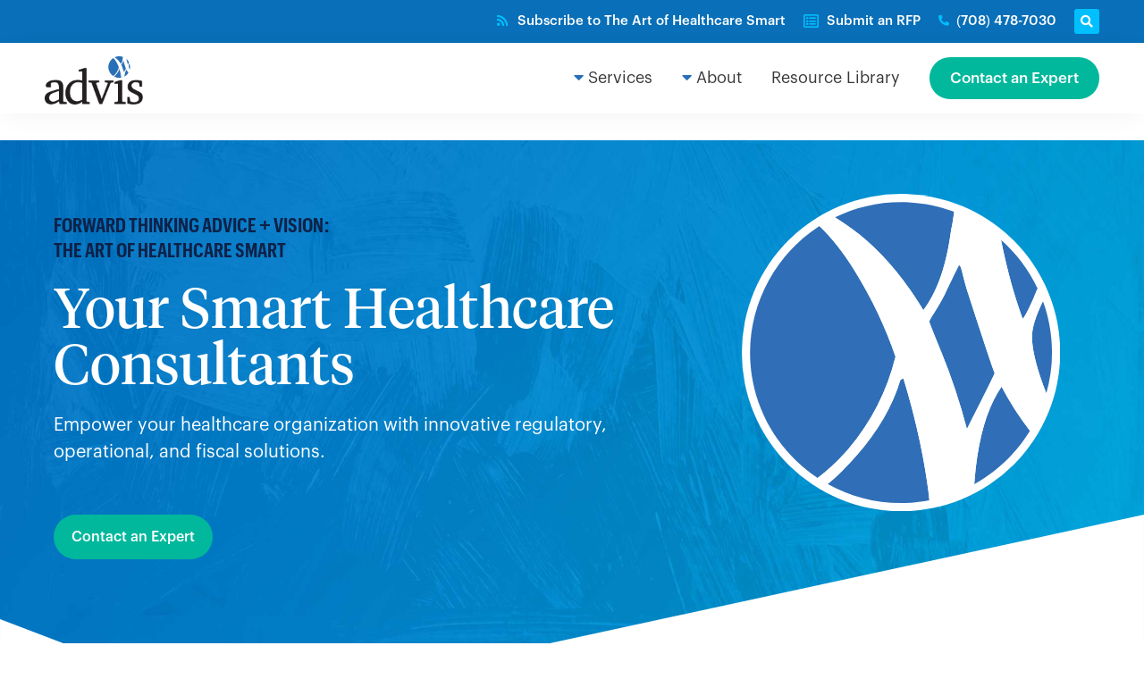

--- FILE ---
content_type: text/html; charset=UTF-8
request_url: https://advis.com/
body_size: 38437
content:
<!DOCTYPE html>
<html lang="en-US">
<head>
<!-- Google tag (gtag.js) -->
<script async src="https://www.googletagmanager.com/gtag/js?id=G-XGS0MFN7XB"></script>
<script>
  window.dataLayer = window.dataLayer || [];
  function gtag(){dataLayer.push(arguments);}
  gtag('js', new Date());

  // Existing Google Analytics configuration
  gtag('config', 'G-XGS0MFN7XB');

  // Add Google Ads configuration
  gtag('config', 'AW-828854738');
</script>

<!-- Bing tag --><script>(function(w,d,t,r,u){var f,n,i;w[u]=w[u]||[],f=function(){var o={ti:"26344878"};o.q=w[u],w[u]=new UET(o),w[u].push("pageLoad")},n=d.createElement(t),n.src=r,n.async=1,n.onload=n.onreadystatechange=function(){var s=this.readyState;s&&s!=="loaded"&&s!=="complete"||(f(),n.onload=n.onreadystatechange=null)},i=d.getElementsByTagName(t)[0],i.parentNode.insertBefore(n,i)})(window,document,"script","//bat.bing.com/bat.js","uetq");</script>
<meta charset="UTF-8">
<meta name="viewport" content="width=device-width, initial-scale=1">
	 <link rel="profile" href="https://gmpg.org/xfn/11"> 
	 <meta name='robots' content='index, follow, max-image-preview:large, max-snippet:-1, max-video-preview:-1' />

	<!-- This site is optimized with the Yoast SEO plugin v25.6 - https://yoast.com/wordpress/plugins/seo/ -->
	<title>Healthcare Consulting Experts | Advis | Guidance &amp; Strategy</title>
	<meta name="description" content="Advis healthcare consulting firm specializes in strategic healthcare consulting solutions. Call our expert healthcare consultants for more." />
	<link rel="canonical" href="https://advis.com/" />
	<meta property="og:locale" content="en_US" />
	<meta property="og:type" content="website" />
	<meta property="og:title" content="Healthcare Consulting Experts | Advis | Guidance &amp; Strategy" />
	<meta property="og:description" content="Advis healthcare consulting firm specializes in strategic healthcare consulting solutions. Call our expert healthcare consultants for more." />
	<meta property="og:url" content="https://advis.com/" />
	<meta property="og:site_name" content="Advis" />
	<meta property="article:modified_time" content="2024-10-19T17:15:56+00:00" />
	<meta name="twitter:card" content="summary_large_image" />
	<script type="application/ld+json" class="yoast-schema-graph">{"@context":"https://schema.org","@graph":[{"@type":"WebPage","@id":"https://advis.com/","url":"https://advis.com/","name":"Healthcare Consulting Experts | Advis | Guidance & Strategy","isPartOf":{"@id":"https://advis.com/#website"},"about":{"@id":"https://advis.com/#organization"},"primaryImageOfPage":{"@id":"https://advis.com/#primaryimage"},"image":{"@id":"https://advis.com/#primaryimage"},"thumbnailUrl":"https://advis.com/wp-content/uploads/2024/10/advis-logo-icon.svg","datePublished":"2020-06-23T20:39:09+00:00","dateModified":"2024-10-19T17:15:56+00:00","description":"Advis healthcare consulting firm specializes in strategic healthcare consulting solutions. Call our expert healthcare consultants for more.","breadcrumb":{"@id":"https://advis.com/#breadcrumb"},"inLanguage":"en-US","potentialAction":[{"@type":"ReadAction","target":["https://advis.com/"]}]},{"@type":"ImageObject","inLanguage":"en-US","@id":"https://advis.com/#primaryimage","url":"https://advis.com/wp-content/uploads/2024/10/advis-logo-icon.svg","contentUrl":"https://advis.com/wp-content/uploads/2024/10/advis-logo-icon.svg","width":76.25,"height":76.25},{"@type":"BreadcrumbList","@id":"https://advis.com/#breadcrumb","itemListElement":[{"@type":"ListItem","position":1,"name":"Home"}]},{"@type":"WebSite","@id":"https://advis.com/#website","url":"https://advis.com/","name":"Advis","description":"","publisher":{"@id":"https://advis.com/#organization"},"potentialAction":[{"@type":"SearchAction","target":{"@type":"EntryPoint","urlTemplate":"https://advis.com/?s={search_term_string}"},"query-input":{"@type":"PropertyValueSpecification","valueRequired":true,"valueName":"search_term_string"}}],"inLanguage":"en-US"},{"@type":"Organization","@id":"https://advis.com/#organization","name":"Advis","url":"https://advis.com/","logo":{"@type":"ImageObject","inLanguage":"en-US","@id":"https://advis.com/#/schema/logo/image/","url":"https://advis.com/wp-content/uploads/2019/03/Advis-Logo.png","contentUrl":"https://advis.com/wp-content/uploads/2019/03/Advis-Logo.png","width":4111,"height":2655,"caption":"Advis"},"image":{"@id":"https://advis.com/#/schema/logo/image/"},"sameAs":["https://www.linkedin.com/company/advis-healthcare-consulting"]}]}</script>
	<!-- / Yoast SEO plugin. -->


<link rel="alternate" type="application/rss+xml" title="Advis &raquo; Feed" href="https://advis.com/feed/" />
<link rel="alternate" type="application/rss+xml" title="Advis &raquo; Comments Feed" href="https://advis.com/comments/feed/" />
<script>
window._wpemojiSettings = {"baseUrl":"https:\/\/s.w.org\/images\/core\/emoji\/15.0.3\/72x72\/","ext":".png","svgUrl":"https:\/\/s.w.org\/images\/core\/emoji\/15.0.3\/svg\/","svgExt":".svg","source":{"concatemoji":"https:\/\/advis.com\/wp-includes\/js\/wp-emoji-release.min.js?ver=6.6.4"}};
/*! This file is auto-generated */
!function(i,n){var o,s,e;function c(e){try{var t={supportTests:e,timestamp:(new Date).valueOf()};sessionStorage.setItem(o,JSON.stringify(t))}catch(e){}}function p(e,t,n){e.clearRect(0,0,e.canvas.width,e.canvas.height),e.fillText(t,0,0);var t=new Uint32Array(e.getImageData(0,0,e.canvas.width,e.canvas.height).data),r=(e.clearRect(0,0,e.canvas.width,e.canvas.height),e.fillText(n,0,0),new Uint32Array(e.getImageData(0,0,e.canvas.width,e.canvas.height).data));return t.every(function(e,t){return e===r[t]})}function u(e,t,n){switch(t){case"flag":return n(e,"\ud83c\udff3\ufe0f\u200d\u26a7\ufe0f","\ud83c\udff3\ufe0f\u200b\u26a7\ufe0f")?!1:!n(e,"\ud83c\uddfa\ud83c\uddf3","\ud83c\uddfa\u200b\ud83c\uddf3")&&!n(e,"\ud83c\udff4\udb40\udc67\udb40\udc62\udb40\udc65\udb40\udc6e\udb40\udc67\udb40\udc7f","\ud83c\udff4\u200b\udb40\udc67\u200b\udb40\udc62\u200b\udb40\udc65\u200b\udb40\udc6e\u200b\udb40\udc67\u200b\udb40\udc7f");case"emoji":return!n(e,"\ud83d\udc26\u200d\u2b1b","\ud83d\udc26\u200b\u2b1b")}return!1}function f(e,t,n){var r="undefined"!=typeof WorkerGlobalScope&&self instanceof WorkerGlobalScope?new OffscreenCanvas(300,150):i.createElement("canvas"),a=r.getContext("2d",{willReadFrequently:!0}),o=(a.textBaseline="top",a.font="600 32px Arial",{});return e.forEach(function(e){o[e]=t(a,e,n)}),o}function t(e){var t=i.createElement("script");t.src=e,t.defer=!0,i.head.appendChild(t)}"undefined"!=typeof Promise&&(o="wpEmojiSettingsSupports",s=["flag","emoji"],n.supports={everything:!0,everythingExceptFlag:!0},e=new Promise(function(e){i.addEventListener("DOMContentLoaded",e,{once:!0})}),new Promise(function(t){var n=function(){try{var e=JSON.parse(sessionStorage.getItem(o));if("object"==typeof e&&"number"==typeof e.timestamp&&(new Date).valueOf()<e.timestamp+604800&&"object"==typeof e.supportTests)return e.supportTests}catch(e){}return null}();if(!n){if("undefined"!=typeof Worker&&"undefined"!=typeof OffscreenCanvas&&"undefined"!=typeof URL&&URL.createObjectURL&&"undefined"!=typeof Blob)try{var e="postMessage("+f.toString()+"("+[JSON.stringify(s),u.toString(),p.toString()].join(",")+"));",r=new Blob([e],{type:"text/javascript"}),a=new Worker(URL.createObjectURL(r),{name:"wpTestEmojiSupports"});return void(a.onmessage=function(e){c(n=e.data),a.terminate(),t(n)})}catch(e){}c(n=f(s,u,p))}t(n)}).then(function(e){for(var t in e)n.supports[t]=e[t],n.supports.everything=n.supports.everything&&n.supports[t],"flag"!==t&&(n.supports.everythingExceptFlag=n.supports.everythingExceptFlag&&n.supports[t]);n.supports.everythingExceptFlag=n.supports.everythingExceptFlag&&!n.supports.flag,n.DOMReady=!1,n.readyCallback=function(){n.DOMReady=!0}}).then(function(){return e}).then(function(){var e;n.supports.everything||(n.readyCallback(),(e=n.source||{}).concatemoji?t(e.concatemoji):e.wpemoji&&e.twemoji&&(t(e.twemoji),t(e.wpemoji)))}))}((window,document),window._wpemojiSettings);
</script>
<link rel='stylesheet' id='jet-menu-astra-css' href='https://advis.com/wp-content/plugins/jet-menu/integration/themes/astra/assets/css/style.css?ver=2.4.5' media='all' />
<link rel='stylesheet' id='astra-theme-css-css' href='https://advis.com/wp-content/themes/astra/assets/css/minified/main.min.css?ver=4.8.3' media='all' />
<style id='astra-theme-css-inline-css'>
:root{--ast-post-nav-space:0;--ast-container-default-xlg-padding:2.5em;--ast-container-default-lg-padding:2.5em;--ast-container-default-slg-padding:2em;--ast-container-default-md-padding:2.5em;--ast-container-default-sm-padding:2.5em;--ast-container-default-xs-padding:2.4em;--ast-container-default-xxs-padding:1.8em;--ast-code-block-background:#ECEFF3;--ast-comment-inputs-background:#F9FAFB;--ast-normal-container-width:1300px;--ast-narrow-container-width:750px;--ast-blog-title-font-weight:600;--ast-blog-meta-weight:600;}html{font-size:112.5%;}a{color:var(--ast-global-color-2);}a:hover,a:focus{color:#00947e;}body,button,input,select,textarea,.ast-button,.ast-custom-button{font-family:Advis Body,Arial;font-weight:400;font-size:18px;font-size:1rem;line-height:var(--ast-body-line-height,1.8);}blockquote{color:var(--ast-global-color-1);}h1,.entry-content h1,h2,.entry-content h2,h3,.entry-content h3,h4,.entry-content h4,h5,.entry-content h5,h6,.entry-content h6,.site-title,.site-title a{font-family:Advis Headline,Serif;font-weight:400;}.site-title{font-size:26px;font-size:1.44444444444rem;display:block;}.site-header .site-description{font-size:15px;font-size:0.833333333333rem;display:none;}.entry-title{font-size:20px;font-size:1.11111111111rem;}.ast-blog-single-element.ast-taxonomy-container a{font-size:12px;font-size:0.666666666667rem;}.ast-blog-meta-container{font-size:13px;font-size:0.722222222222rem;}.archive .ast-article-post .ast-article-inner,.blog .ast-article-post .ast-article-inner,.archive .ast-article-post .ast-article-inner:hover,.blog .ast-article-post .ast-article-inner:hover{border-top-left-radius:6px;border-top-right-radius:6px;border-bottom-right-radius:6px;border-bottom-left-radius:6px;overflow:hidden;}h1,.entry-content h1{font-size:65px;font-size:3.61111111111rem;font-weight:400;font-family:Advis Headline,Serif;line-height:1.2em;}h2,.entry-content h2{font-size:37px;font-size:2.05555555556rem;font-weight:400;font-family:Advis Headline,Serif;line-height:1.2em;}h3,.entry-content h3{font-size:24px;font-size:1.33333333333rem;font-weight:400;font-family:Advis Headline,Serif;line-height:1.3em;}h4,.entry-content h4{font-size:20px;font-size:1.11111111111rem;line-height:1.2em;font-weight:400;font-family:Advis Headline,Serif;}h5,.entry-content h5{font-size:18px;font-size:1rem;line-height:1.2em;font-weight:400;font-family:Advis Headline,Serif;}h6,.entry-content h6{font-size:16px;font-size:0.888888888889rem;line-height:1.25em;font-weight:400;font-family:Advis Headline,Serif;}::selection{background-color:var(--ast-global-color-2);color:#ffffff;}body,h1,.entry-title a,.entry-content h1,h2,.entry-content h2,h3,.entry-content h3,h4,.entry-content h4,h5,.entry-content h5,h6,.entry-content h6{color:var(--ast-global-color-1);}.tagcloud a:hover,.tagcloud a:focus,.tagcloud a.current-item{color:#ffffff;border-color:var(--ast-global-color-2);background-color:var(--ast-global-color-2);}input:focus,input[type="text"]:focus,input[type="email"]:focus,input[type="url"]:focus,input[type="password"]:focus,input[type="reset"]:focus,input[type="search"]:focus,textarea:focus{border-color:var(--ast-global-color-2);}input[type="radio"]:checked,input[type=reset],input[type="checkbox"]:checked,input[type="checkbox"]:hover:checked,input[type="checkbox"]:focus:checked,input[type=range]::-webkit-slider-thumb{border-color:var(--ast-global-color-2);background-color:var(--ast-global-color-2);box-shadow:none;}.site-footer a:hover + .post-count,.site-footer a:focus + .post-count{background:var(--ast-global-color-2);border-color:var(--ast-global-color-2);}.single .nav-links .nav-previous,.single .nav-links .nav-next{color:var(--ast-global-color-2);}.entry-meta,.entry-meta *{line-height:1.45;color:var(--ast-global-color-2);}.entry-meta a:not(.ast-button):hover,.entry-meta a:not(.ast-button):hover *,.entry-meta a:not(.ast-button):focus,.entry-meta a:not(.ast-button):focus *,.page-links > .page-link,.page-links .page-link:hover,.post-navigation a:hover{color:#00947e;}#cat option,.secondary .calendar_wrap thead a,.secondary .calendar_wrap thead a:visited{color:var(--ast-global-color-2);}.secondary .calendar_wrap #today,.ast-progress-val span{background:var(--ast-global-color-2);}.secondary a:hover + .post-count,.secondary a:focus + .post-count{background:var(--ast-global-color-2);border-color:var(--ast-global-color-2);}.calendar_wrap #today > a{color:#ffffff;}.page-links .page-link,.single .post-navigation a{color:var(--ast-global-color-1);}.ast-search-menu-icon .search-form button.search-submit{padding:0 4px;}.ast-search-menu-icon form.search-form{padding-right:0;}.ast-search-menu-icon.slide-search input.search-field{width:0;}.ast-header-search .ast-search-menu-icon.ast-dropdown-active .search-form,.ast-header-search .ast-search-menu-icon.ast-dropdown-active .search-field:focus{transition:all 0.2s;}.search-form input.search-field:focus{outline:none;}.ast-search-menu-icon .search-form button.search-submit:focus,.ast-theme-transparent-header .ast-header-search .ast-dropdown-active .ast-icon,.ast-theme-transparent-header .ast-inline-search .search-field:focus .ast-icon{color:var(--ast-global-color-1);}.ast-header-search .slide-search .search-form{border:2px solid var(--ast-global-color-0);}.ast-header-search .slide-search .search-field{background-color:#fff;}.ast-archive-title{color:var(--ast-global-color-1);}.widget-title{font-size:25px;font-size:1.38888888889rem;color:var(--ast-global-color-1);}.single .ast-author-details .author-title{color:#00947e;}.ast-search-menu-icon.slide-search a:focus-visible:focus-visible,.astra-search-icon:focus-visible,#close:focus-visible,a:focus-visible,.ast-menu-toggle:focus-visible,.site .skip-link:focus-visible,.wp-block-loginout input:focus-visible,.wp-block-search.wp-block-search__button-inside .wp-block-search__inside-wrapper,.ast-header-navigation-arrow:focus-visible,.woocommerce .wc-proceed-to-checkout > .checkout-button:focus-visible,.woocommerce .woocommerce-MyAccount-navigation ul li a:focus-visible,.ast-orders-table__row .ast-orders-table__cell:focus-visible,.woocommerce .woocommerce-order-details .order-again > .button:focus-visible,.woocommerce .woocommerce-message a.button.wc-forward:focus-visible,.woocommerce #minus_qty:focus-visible,.woocommerce #plus_qty:focus-visible,a#ast-apply-coupon:focus-visible,.woocommerce .woocommerce-info a:focus-visible,.woocommerce .astra-shop-summary-wrap a:focus-visible,.woocommerce a.wc-forward:focus-visible,#ast-apply-coupon:focus-visible,.woocommerce-js .woocommerce-mini-cart-item a.remove:focus-visible,#close:focus-visible,.button.search-submit:focus-visible,#search_submit:focus,.normal-search:focus-visible,.ast-header-account-wrap:focus-visible,.woocommerce .ast-on-card-button.ast-quick-view-trigger:focus{outline-style:dotted;outline-color:inherit;outline-width:thin;}input:focus,input[type="text"]:focus,input[type="email"]:focus,input[type="url"]:focus,input[type="password"]:focus,input[type="reset"]:focus,input[type="search"]:focus,input[type="number"]:focus,textarea:focus,.wp-block-search__input:focus,[data-section="section-header-mobile-trigger"] .ast-button-wrap .ast-mobile-menu-trigger-minimal:focus,.ast-mobile-popup-drawer.active .menu-toggle-close:focus,.woocommerce-ordering select.orderby:focus,#ast-scroll-top:focus,#coupon_code:focus,.woocommerce-page #comment:focus,.woocommerce #reviews #respond input#submit:focus,.woocommerce a.add_to_cart_button:focus,.woocommerce .button.single_add_to_cart_button:focus,.woocommerce .woocommerce-cart-form button:focus,.woocommerce .woocommerce-cart-form__cart-item .quantity .qty:focus,.woocommerce .woocommerce-billing-fields .woocommerce-billing-fields__field-wrapper .woocommerce-input-wrapper > .input-text:focus,.woocommerce #order_comments:focus,.woocommerce #place_order:focus,.woocommerce .woocommerce-address-fields .woocommerce-address-fields__field-wrapper .woocommerce-input-wrapper > .input-text:focus,.woocommerce .woocommerce-MyAccount-content form button:focus,.woocommerce .woocommerce-MyAccount-content .woocommerce-EditAccountForm .woocommerce-form-row .woocommerce-Input.input-text:focus,.woocommerce .ast-woocommerce-container .woocommerce-pagination ul.page-numbers li a:focus,body #content .woocommerce form .form-row .select2-container--default .select2-selection--single:focus,#ast-coupon-code:focus,.woocommerce.woocommerce-js .quantity input[type=number]:focus,.woocommerce-js .woocommerce-mini-cart-item .quantity input[type=number]:focus,.woocommerce p#ast-coupon-trigger:focus{border-style:dotted;border-color:inherit;border-width:thin;}input{outline:none;}.ast-logo-title-inline .site-logo-img{padding-right:1em;}body .ast-oembed-container *{position:absolute;top:0;width:100%;height:100%;left:0;}body .wp-block-embed-pocket-casts .ast-oembed-container *{position:unset;}.ast-single-post-featured-section + article {margin-top: 2em;}.site-content .ast-single-post-featured-section img {width: 100%;overflow: hidden;object-fit: cover;}.ast-separate-container .site-content .ast-single-post-featured-section + article {margin-top: -80px;z-index: 9;position: relative;border-radius: 4px;}@media (min-width: 922px) {.ast-no-sidebar .site-content .ast-article-image-container--wide {margin-left: -120px;margin-right: -120px;max-width: unset;width: unset;}.ast-left-sidebar .site-content .ast-article-image-container--wide,.ast-right-sidebar .site-content .ast-article-image-container--wide {margin-left: -10px;margin-right: -10px;}.site-content .ast-article-image-container--full {margin-left: calc( -50vw + 50%);margin-right: calc( -50vw + 50%);max-width: 100vw;width: 100vw;}.ast-left-sidebar .site-content .ast-article-image-container--full,.ast-right-sidebar .site-content .ast-article-image-container--full {margin-left: -10px;margin-right: -10px;max-width: inherit;width: auto;}}.site > .ast-single-related-posts-container {margin-top: 0;}@media (min-width: 922px) {.ast-desktop .ast-container--narrow {max-width: var(--ast-narrow-container-width);margin: 0 auto;}}.ast-page-builder-template .hentry {margin: 0;}.ast-page-builder-template .site-content > .ast-container {max-width: 100%;padding: 0;}.ast-page-builder-template .site .site-content #primary {padding: 0;margin: 0;}.ast-page-builder-template .no-results {text-align: center;margin: 4em auto;}.ast-page-builder-template .ast-pagination {padding: 2em;}.ast-page-builder-template .entry-header.ast-no-title.ast-no-thumbnail {margin-top: 0;}.ast-page-builder-template .entry-header.ast-header-without-markup {margin-top: 0;margin-bottom: 0;}.ast-page-builder-template .entry-header.ast-no-title.ast-no-meta {margin-bottom: 0;}.ast-page-builder-template.single .post-navigation {padding-bottom: 2em;}.ast-page-builder-template.single-post .site-content > .ast-container {max-width: 100%;}.ast-page-builder-template .entry-header {margin-top: 2em;margin-left: auto;margin-right: auto;}.ast-page-builder-template .ast-archive-description {margin: 2em auto 0;padding-left: 20px;padding-right: 20px;}.ast-page-builder-template .ast-row {margin-left: 0;margin-right: 0;}.single.ast-page-builder-template .entry-header + .entry-content,.single.ast-page-builder-template .ast-single-entry-banner + .site-content article .entry-content {margin-bottom: 2em;}@media(min-width: 921px) {.ast-page-builder-template.archive.ast-right-sidebar .ast-row article,.ast-page-builder-template.archive.ast-left-sidebar .ast-row article {padding-left: 0;padding-right: 0;}}input[type="text"],input[type="number"],input[type="email"],input[type="url"],input[type="password"],input[type="search"],input[type=reset],input[type=tel],input[type=date],select,textarea{font-size:16px;font-style:normal;font-weight:400;line-height:24px;width:100%;padding:12px 16px;border-radius:4px;box-shadow:0px 1px 2px 0px rgba(0,0,0,0.05);color:var(--ast-form-input-text,#475569);}input[type="text"],input[type="number"],input[type="email"],input[type="url"],input[type="password"],input[type="search"],input[type=reset],input[type=tel],input[type=date],select{height:40px;}input[type="date"]{border-width:1px;border-style:solid;border-color:var(--ast-border-color);}input[type="text"]:focus,input[type="number"]:focus,input[type="email"]:focus,input[type="url"]:focus,input[type="password"]:focus,input[type="search"]:focus,input[type=reset]:focus,input[type="tel"]:focus,input[type="date"]:focus,select:focus,textarea:focus{border-color:#046BD2;box-shadow:none;outline:none;color:var(--ast-form-input-focus-text,#475569);}label,legend{color:#111827;font-size:14px;font-style:normal;font-weight:500;line-height:20px;}select{padding:6px 10px;}fieldset{padding:30px;border-radius:4px;}button,.ast-button,.button,input[type="button"],input[type="reset"],input[type="submit"]{border-radius:4px;box-shadow:0px 1px 2px 0px rgba(0,0,0,0.05);}:root{--ast-comment-inputs-background:#FFF;}::placeholder{color:var(--ast-form-field-color,#9CA3AF);}::-ms-input-placeholder{color:var(--ast-form-field-color,#9CA3AF);}input[type="radio"].gfield-choice-input:checked,input[type="checkbox"].gfield-choice-input:checked,.ginput_container_consent input[type="checkbox"]:checked{border-color:inherit;background-color:inherit;}input[type="radio"].gfield-choice-input:focus,input[type="checkbox"].gfield-choice-input:focus,.ginput_container_consent input[type="checkbox"]:focus{border-style:dotted;border-color:#046BD2;border-width:thin;box-shadow:none;outline:none;color:var(--ast-form-input-focus-text,#475569);}@media (max-width:921.9px){#ast-desktop-header{display:none;}}@media (min-width:922px){#ast-mobile-header{display:none;}}.wp-block-buttons.aligncenter{justify-content:center;}@media (max-width:921px){.ast-theme-transparent-header #primary,.ast-theme-transparent-header #secondary{padding:0;}}@media (max-width:921px){.ast-plain-container.ast-no-sidebar #primary{padding:0;}}.ast-plain-container.ast-no-sidebar #primary{margin-top:0;margin-bottom:0;}@media (min-width:1200px){.ast-plain-container.ast-no-sidebar #primary{margin-top:60px;margin-bottom:60px;}}.wp-block-button.is-style-outline .wp-block-button__link{border-color:var(--ast-global-color-2);border-top-width:0px;border-right-width:0px;border-bottom-width:0px;border-left-width:0px;}div.wp-block-button.is-style-outline > .wp-block-button__link:not(.has-text-color),div.wp-block-button.wp-block-button__link.is-style-outline:not(.has-text-color){color:var(--ast-global-color-2);}.wp-block-button.is-style-outline .wp-block-button__link:hover,.wp-block-buttons .wp-block-button.is-style-outline .wp-block-button__link:focus,.wp-block-buttons .wp-block-button.is-style-outline > .wp-block-button__link:not(.has-text-color):hover,.wp-block-buttons .wp-block-button.wp-block-button__link.is-style-outline:not(.has-text-color):hover{color:var(--ast-global-color-5);background-color:#00a68d;border-color:#00a68d;}.post-page-numbers.current .page-link,.ast-pagination .page-numbers.current{color:#ffffff;border-color:var(--ast-global-color-2);background-color:var(--ast-global-color-2);}.wp-block-button.is-style-outline .wp-block-button__link{border-top-width:0px;border-right-width:0px;border-bottom-width:0px;border-left-width:0px;}.wp-block-buttons .wp-block-button.is-style-outline .wp-block-button__link.wp-element-button,.ast-outline-button,.wp-block-uagb-buttons-child .uagb-buttons-repeater.ast-outline-button{border-color:var(--ast-global-color-2);font-family:inherit;font-weight:500;font-size:16px;font-size:0.888888888889rem;line-height:1em;padding-top:13px;padding-right:30px;padding-bottom:13px;padding-left:30px;}.wp-block-buttons .wp-block-button.is-style-outline > .wp-block-button__link:not(.has-text-color),.wp-block-buttons .wp-block-button.wp-block-button__link.is-style-outline:not(.has-text-color),.ast-outline-button{color:var(--ast-global-color-2);}.wp-block-button.is-style-outline .wp-block-button__link:hover,.wp-block-buttons .wp-block-button.is-style-outline .wp-block-button__link:focus,.wp-block-buttons .wp-block-button.is-style-outline > .wp-block-button__link:not(.has-text-color):hover,.wp-block-buttons .wp-block-button.wp-block-button__link.is-style-outline:not(.has-text-color):hover,.ast-outline-button:hover,.ast-outline-button:focus,.wp-block-uagb-buttons-child .uagb-buttons-repeater.ast-outline-button:hover,.wp-block-uagb-buttons-child .uagb-buttons-repeater.ast-outline-button:focus{color:var(--ast-global-color-5);background-color:#00a68d;border-color:#00a68d;}.wp-block-button .wp-block-button__link.wp-element-button.is-style-outline:not(.has-background),.wp-block-button.is-style-outline>.wp-block-button__link.wp-element-button:not(.has-background),.ast-outline-button{background-color:transparent;}.uagb-buttons-repeater.ast-outline-button{border-radius:9999px;}@media (max-width:921px){.wp-block-buttons .wp-block-button.is-style-outline .wp-block-button__link.wp-element-button,.ast-outline-button,.wp-block-uagb-buttons-child .uagb-buttons-repeater.ast-outline-button{padding-top:12px;padding-right:28px;padding-bottom:12px;padding-left:28px;}}@media (max-width:544px){.wp-block-buttons .wp-block-button.is-style-outline .wp-block-button__link.wp-element-button,.ast-outline-button,.wp-block-uagb-buttons-child .uagb-buttons-repeater.ast-outline-button{padding-top:10px;padding-right:24px;padding-bottom:10px;padding-left:24px;}}.entry-content[data-ast-blocks-layout] > figure{margin-bottom:1em;}h1.widget-title{font-weight:400;}h2.widget-title{font-weight:400;}h3.widget-title{font-weight:400;} .content-area .elementor-widget-theme-post-content h1,.content-area .elementor-widget-theme-post-content h2,.content-area .elementor-widget-theme-post-content h3,.content-area .elementor-widget-theme-post-content h4,.content-area .elementor-widget-theme-post-content h5,.content-area .elementor-widget-theme-post-content h6{margin-top:1.5em;margin-bottom:calc(0.3em + 10px);}#page{display:flex;flex-direction:column;min-height:100vh;}.ast-404-layout-1 h1.page-title{color:var(--ast-global-color-2);}.single .post-navigation a{line-height:1em;height:inherit;}.error-404 .page-sub-title{font-size:1.5rem;font-weight:inherit;}.search .site-content .content-area .search-form{margin-bottom:0;}#page .site-content{flex-grow:1;}.widget{margin-bottom:1.25em;}#secondary li{line-height:1.5em;}#secondary .wp-block-group h2{margin-bottom:0.7em;}#secondary h2{font-size:1.7rem;}.ast-separate-container .ast-article-post,.ast-separate-container .ast-article-single,.ast-separate-container .comment-respond{padding:3em;}.ast-separate-container .ast-article-single .ast-article-single{padding:0;}.ast-article-single .wp-block-post-template-is-layout-grid{padding-left:0;}.ast-separate-container .comments-title,.ast-narrow-container .comments-title{padding:1.5em 2em;}.ast-page-builder-template .comment-form-textarea,.ast-comment-formwrap .ast-grid-common-col{padding:0;}.ast-comment-formwrap{padding:0;display:inline-flex;column-gap:20px;width:100%;margin-left:0;margin-right:0;}.comments-area textarea#comment:focus,.comments-area textarea#comment:active,.comments-area .ast-comment-formwrap input[type="text"]:focus,.comments-area .ast-comment-formwrap input[type="text"]:active {box-shadow:none;outline:none;}.archive.ast-page-builder-template .entry-header{margin-top:2em;}.ast-page-builder-template .ast-comment-formwrap{width:100%;}.entry-title{margin-bottom:0.6em;}.ast-archive-description p{font-size:inherit;font-weight:inherit;line-height:inherit;}.ast-separate-container .ast-comment-list li.depth-1,.hentry{margin-bottom:1.5em;}.site-content section.ast-archive-description{margin-bottom:2em;}@media (min-width:921px){.ast-left-sidebar.ast-page-builder-template #secondary,.archive.ast-right-sidebar.ast-page-builder-template .site-main{padding-left:20px;padding-right:20px;}}@media (max-width:544px){.ast-comment-formwrap.ast-row{column-gap:10px;display:inline-block;}#ast-commentform .ast-grid-common-col{position:relative;width:100%;}}@media (min-width:1201px){.ast-separate-container .ast-article-post,.ast-separate-container .ast-article-single,.ast-separate-container .ast-author-box,.ast-separate-container .ast-404-layout-1,.ast-separate-container .no-results{padding:3em;}} .content-area .elementor-widget-theme-post-content h1,.content-area .elementor-widget-theme-post-content h2,.content-area .elementor-widget-theme-post-content h3,.content-area .elementor-widget-theme-post-content h4,.content-area .elementor-widget-theme-post-content h5,.content-area .elementor-widget-theme-post-content h6{margin-top:1.5em;margin-bottom:calc(0.3em + 10px);}.elementor-loop-container .e-loop-item,.elementor-loop-container .ast-separate-container .ast-article-post,.elementor-loop-container .ast-separate-container .ast-article-single,.elementor-loop-container .ast-separate-container .comment-respond{padding:0px;}@media (max-width:921px){.ast-separate-container #primary,.ast-separate-container #secondary{padding:1.5em 0;}#primary,#secondary{padding:1.5em 0;margin:0;}.ast-left-sidebar #content > .ast-container{display:flex;flex-direction:column-reverse;width:100%;}}@media (min-width:922px){.ast-separate-container.ast-right-sidebar #primary,.ast-separate-container.ast-left-sidebar #primary{border:0;}.search-no-results.ast-separate-container #primary{margin-bottom:4em;}}.elementor-button-wrapper .elementor-button{border-style:solid;text-decoration:none;border-top-width:0px;border-right-width:0px;border-left-width:0px;border-bottom-width:0px;}.elementor-button.elementor-size-sm,.elementor-button.elementor-size-xs,.elementor-button.elementor-size-md,.elementor-button.elementor-size-lg,.elementor-button.elementor-size-xl,.elementor-button{border-top-left-radius:30px;border-top-right-radius:30px;border-bottom-right-radius:30px;border-bottom-left-radius:30px;padding-top:17px;padding-right:20px;padding-bottom:17px;padding-left:20px;}.elementor-button-wrapper .elementor-button{border-color:var(--ast-global-color-2);background-color:var(--ast-global-color-2);}.elementor-button-wrapper .elementor-button:hover,.elementor-button-wrapper .elementor-button:focus{color:var(--ast-global-color-5);background-color:#00a68d;border-color:#00a68d;}.wp-block-button .wp-block-button__link ,.elementor-button-wrapper .elementor-button,.elementor-button-wrapper .elementor-button:visited{color:var(--ast-global-color-5);}.elementor-button-wrapper .elementor-button{font-weight:500;font-size:16px;font-size:0.888888888889rem;line-height:1em;}body .elementor-button.elementor-size-sm,body .elementor-button.elementor-size-xs,body .elementor-button.elementor-size-md,body .elementor-button.elementor-size-lg,body .elementor-button.elementor-size-xl,body .elementor-button{font-size:16px;font-size:0.888888888889rem;}.wp-block-button .wp-block-button__link:hover,.wp-block-button .wp-block-button__link:focus{color:var(--ast-global-color-5);background-color:#00a68d;border-color:#00a68d;}.elementor-widget-heading h1.elementor-heading-title{line-height:1.2em;}.elementor-widget-heading h2.elementor-heading-title{line-height:1.2em;}.elementor-widget-heading h3.elementor-heading-title{line-height:1.3em;}.elementor-widget-heading h4.elementor-heading-title{line-height:1.2em;}.elementor-widget-heading h5.elementor-heading-title{line-height:1.2em;}.elementor-widget-heading h6.elementor-heading-title{line-height:1.25em;}.wp-block-button .wp-block-button__link,.wp-block-search .wp-block-search__button,body .wp-block-file .wp-block-file__button{border-style:solid;border-top-width:0px;border-right-width:0px;border-left-width:0px;border-bottom-width:0px;border-color:var(--ast-global-color-2);background-color:var(--ast-global-color-2);color:var(--ast-global-color-5);font-family:inherit;font-weight:500;line-height:1em;font-size:16px;font-size:0.888888888889rem;border-top-left-radius:30px;border-top-right-radius:30px;border-bottom-right-radius:30px;border-bottom-left-radius:30px;padding-top:17px;padding-right:20px;padding-bottom:17px;padding-left:20px;}.menu-toggle,button,.ast-button,.ast-custom-button,.button,input#submit,input[type="button"],input[type="submit"],input[type="reset"],#comments .submit,.search .search-submit,form[CLASS*="wp-block-search__"].wp-block-search .wp-block-search__inside-wrapper .wp-block-search__button,body .wp-block-file .wp-block-file__button,.search .search-submit,.woocommerce-js a.button,.woocommerce button.button,.woocommerce .woocommerce-message a.button,.woocommerce #respond input#submit.alt,.woocommerce input.button.alt,.woocommerce input.button,.woocommerce input.button:disabled,.woocommerce input.button:disabled[disabled],.woocommerce input.button:disabled:hover,.woocommerce input.button:disabled[disabled]:hover,.woocommerce #respond input#submit,.woocommerce button.button.alt.disabled,.wc-block-grid__products .wc-block-grid__product .wp-block-button__link,.wc-block-grid__product-onsale,[CLASS*="wc-block"] button,.woocommerce-js .astra-cart-drawer .astra-cart-drawer-content .woocommerce-mini-cart__buttons .button:not(.checkout):not(.ast-continue-shopping),.woocommerce-js .astra-cart-drawer .astra-cart-drawer-content .woocommerce-mini-cart__buttons a.checkout,.woocommerce button.button.alt.disabled.wc-variation-selection-needed,[CLASS*="wc-block"] .wc-block-components-button{border-style:solid;border-top-width:0px;border-right-width:0px;border-left-width:0px;border-bottom-width:0px;color:var(--ast-global-color-5);border-color:var(--ast-global-color-2);background-color:var(--ast-global-color-2);padding-top:17px;padding-right:20px;padding-bottom:17px;padding-left:20px;font-family:inherit;font-weight:500;font-size:16px;font-size:0.888888888889rem;line-height:1em;border-top-left-radius:30px;border-top-right-radius:30px;border-bottom-right-radius:30px;border-bottom-left-radius:30px;}button:focus,.menu-toggle:hover,button:hover,.ast-button:hover,.ast-custom-button:hover .button:hover,.ast-custom-button:hover ,input[type=reset]:hover,input[type=reset]:focus,input#submit:hover,input#submit:focus,input[type="button"]:hover,input[type="button"]:focus,input[type="submit"]:hover,input[type="submit"]:focus,form[CLASS*="wp-block-search__"].wp-block-search .wp-block-search__inside-wrapper .wp-block-search__button:hover,form[CLASS*="wp-block-search__"].wp-block-search .wp-block-search__inside-wrapper .wp-block-search__button:focus,body .wp-block-file .wp-block-file__button:hover,body .wp-block-file .wp-block-file__button:focus,.woocommerce-js a.button:hover,.woocommerce button.button:hover,.woocommerce .woocommerce-message a.button:hover,.woocommerce #respond input#submit:hover,.woocommerce #respond input#submit.alt:hover,.woocommerce input.button.alt:hover,.woocommerce input.button:hover,.woocommerce button.button.alt.disabled:hover,.wc-block-grid__products .wc-block-grid__product .wp-block-button__link:hover,[CLASS*="wc-block"] button:hover,.woocommerce-js .astra-cart-drawer .astra-cart-drawer-content .woocommerce-mini-cart__buttons .button:not(.checkout):not(.ast-continue-shopping):hover,.woocommerce-js .astra-cart-drawer .astra-cart-drawer-content .woocommerce-mini-cart__buttons a.checkout:hover,.woocommerce button.button.alt.disabled.wc-variation-selection-needed:hover,[CLASS*="wc-block"] .wc-block-components-button:hover,[CLASS*="wc-block"] .wc-block-components-button:focus{color:var(--ast-global-color-5);background-color:#00a68d;border-color:#00a68d;}form[CLASS*="wp-block-search__"].wp-block-search .wp-block-search__inside-wrapper .wp-block-search__button.has-icon{padding-top:calc(17px - 3px);padding-right:calc(20px - 3px);padding-bottom:calc(17px - 3px);padding-left:calc(20px - 3px);}@media (max-width:921px){.ast-mobile-header-stack .main-header-bar .ast-search-menu-icon{display:inline-block;}.ast-header-break-point.ast-header-custom-item-outside .ast-mobile-header-stack .main-header-bar .ast-search-icon{margin:0;}.ast-comment-avatar-wrap img{max-width:2.5em;}.ast-comment-meta{padding:0 1.8888em 1.3333em;}}@media (min-width:544px){.ast-container{max-width:100%;}}@media (max-width:544px){.ast-separate-container .ast-article-post,.ast-separate-container .ast-article-single,.ast-separate-container .comments-title,.ast-separate-container .ast-archive-description{padding:1.5em 1em;}.ast-separate-container #content .ast-container{padding-left:0.54em;padding-right:0.54em;}.ast-separate-container .ast-comment-list .bypostauthor{padding:.5em;}.ast-search-menu-icon.ast-dropdown-active .search-field{width:170px;}} #ast-mobile-header .ast-site-header-cart-li a{pointer-events:none;}.ast-separate-container{background-color:var(--ast-global-color-5);background-image:none;}@media (max-width:921px){.site-title{display:block;}.site-header .site-description{display:none;}h1,.entry-content h1{font-size:45px;}h2,.entry-content h2{font-size:38px;}h3,.entry-content h3{font-size:20px;}}@media (max-width:544px){.widget-title{font-size:22px;font-size:1.375rem;}body,button,input,select,textarea,.ast-button,.ast-custom-button{font-size:16px;font-size:0.888888888889rem;}#secondary,#secondary button,#secondary input,#secondary select,#secondary textarea{font-size:16px;font-size:0.888888888889rem;}.site-title{display:block;}.site-header .site-description{display:none;}h1,.entry-content h1{font-size:30px;}h2,.entry-content h2{font-size:28px;}h3,.entry-content h3{font-size:20px;}}@media (max-width:921px){html{font-size:102.6%;}}@media (max-width:544px){html{font-size:112.5%;}}@media (min-width:922px){.ast-container{max-width:1340px;}}@media (min-width:922px){.site-content .ast-container{display:flex;}}@media (max-width:921px){.site-content .ast-container{flex-direction:column;}}.entry-content h1,.entry-content h2,.entry-content h3,.entry-content h4,.entry-content h5,.entry-content h6{clear:none;}@media (min-width:922px){.main-header-menu .sub-menu .menu-item.ast-left-align-sub-menu:hover > .sub-menu,.main-header-menu .sub-menu .menu-item.ast-left-align-sub-menu.focus > .sub-menu{margin-left:-0px;}}.entry-content li > p{margin-bottom:0;}.site .comments-area{padding-bottom:2em;margin-top:2em;}.wp-block-file {display: flex;align-items: center;flex-wrap: wrap;justify-content: space-between;}.wp-block-pullquote {border: none;}.wp-block-pullquote blockquote::before {content: "\201D";font-family: "Helvetica",sans-serif;display: flex;transform: rotate( 180deg );font-size: 6rem;font-style: normal;line-height: 1;font-weight: bold;align-items: center;justify-content: center;}.has-text-align-right > blockquote::before {justify-content: flex-start;}.has-text-align-left > blockquote::before {justify-content: flex-end;}figure.wp-block-pullquote.is-style-solid-color blockquote {max-width: 100%;text-align: inherit;}:root {--wp--custom--ast-default-block-top-padding: 3em;--wp--custom--ast-default-block-right-padding: 3em;--wp--custom--ast-default-block-bottom-padding: 3em;--wp--custom--ast-default-block-left-padding: 3em;--wp--custom--ast-container-width: 1300px;--wp--custom--ast-content-width-size: 1300px;--wp--custom--ast-wide-width-size: calc(1300px + var(--wp--custom--ast-default-block-left-padding) + var(--wp--custom--ast-default-block-right-padding));}.ast-narrow-container {--wp--custom--ast-content-width-size: 750px;--wp--custom--ast-wide-width-size: 750px;}@media(max-width: 921px) {:root {--wp--custom--ast-default-block-top-padding: 3em;--wp--custom--ast-default-block-right-padding: 2em;--wp--custom--ast-default-block-bottom-padding: 3em;--wp--custom--ast-default-block-left-padding: 2em;}}@media(max-width: 544px) {:root {--wp--custom--ast-default-block-top-padding: 3em;--wp--custom--ast-default-block-right-padding: 1.5em;--wp--custom--ast-default-block-bottom-padding: 3em;--wp--custom--ast-default-block-left-padding: 1.5em;}}.entry-content > .wp-block-group,.entry-content > .wp-block-cover,.entry-content > .wp-block-columns {padding-top: var(--wp--custom--ast-default-block-top-padding);padding-right: var(--wp--custom--ast-default-block-right-padding);padding-bottom: var(--wp--custom--ast-default-block-bottom-padding);padding-left: var(--wp--custom--ast-default-block-left-padding);}.ast-plain-container.ast-no-sidebar .entry-content > .alignfull,.ast-page-builder-template .ast-no-sidebar .entry-content > .alignfull {margin-left: calc( -50vw + 50%);margin-right: calc( -50vw + 50%);max-width: 100vw;width: 100vw;}.ast-plain-container.ast-no-sidebar .entry-content .alignfull .alignfull,.ast-page-builder-template.ast-no-sidebar .entry-content .alignfull .alignfull,.ast-plain-container.ast-no-sidebar .entry-content .alignfull .alignwide,.ast-page-builder-template.ast-no-sidebar .entry-content .alignfull .alignwide,.ast-plain-container.ast-no-sidebar .entry-content .alignwide .alignfull,.ast-page-builder-template.ast-no-sidebar .entry-content .alignwide .alignfull,.ast-plain-container.ast-no-sidebar .entry-content .alignwide .alignwide,.ast-page-builder-template.ast-no-sidebar .entry-content .alignwide .alignwide,.ast-plain-container.ast-no-sidebar .entry-content .wp-block-column .alignfull,.ast-page-builder-template.ast-no-sidebar .entry-content .wp-block-column .alignfull,.ast-plain-container.ast-no-sidebar .entry-content .wp-block-column .alignwide,.ast-page-builder-template.ast-no-sidebar .entry-content .wp-block-column .alignwide {margin-left: auto;margin-right: auto;width: 100%;}[data-ast-blocks-layout] .wp-block-separator:not(.is-style-dots) {height: 0;}[data-ast-blocks-layout] .wp-block-separator {margin: 20px auto;}[data-ast-blocks-layout] .wp-block-separator:not(.is-style-wide):not(.is-style-dots) {max-width: 100px;}[data-ast-blocks-layout] .wp-block-separator.has-background {padding: 0;}.entry-content[data-ast-blocks-layout] > * {max-width: var(--wp--custom--ast-content-width-size);margin-left: auto;margin-right: auto;}.entry-content[data-ast-blocks-layout] > .alignwide {max-width: var(--wp--custom--ast-wide-width-size);}.entry-content[data-ast-blocks-layout] .alignfull {max-width: none;}.ast-full-width-layout .entry-content[data-ast-blocks-layout] .is-layout-constrained.wp-block-cover-is-layout-constrained > *,.ast-full-width-layout .entry-content[data-ast-blocks-layout] .is-layout-constrained.wp-block-group-is-layout-constrained > * {max-width: var(--wp--custom--ast-content-width-size);margin-left: auto;margin-right: auto;}.entry-content .wp-block-columns {margin-bottom: 0;}blockquote {margin: 1.5em;border-color: rgba(0,0,0,0.05);}.wp-block-quote:not(.has-text-align-right):not(.has-text-align-center) {border-left: 5px solid rgba(0,0,0,0.05);}.has-text-align-right > blockquote,blockquote.has-text-align-right {border-right: 5px solid rgba(0,0,0,0.05);}.has-text-align-left > blockquote,blockquote.has-text-align-left {border-left: 5px solid rgba(0,0,0,0.05);}.wp-block-site-tagline,.wp-block-latest-posts .read-more {margin-top: 15px;}.wp-block-loginout p label {display: block;}.wp-block-loginout p:not(.login-remember):not(.login-submit) input {width: 100%;}.wp-block-loginout input:focus {border-color: transparent;}.wp-block-loginout input:focus {outline: thin dotted;}.entry-content .wp-block-media-text .wp-block-media-text__content {padding: 0 0 0 8%;}.entry-content .wp-block-media-text.has-media-on-the-right .wp-block-media-text__content {padding: 0 8% 0 0;}.entry-content .wp-block-media-text.has-background .wp-block-media-text__content {padding: 8%;}.entry-content .wp-block-cover:not([class*="background-color"]) .wp-block-cover__inner-container,.entry-content .wp-block-cover:not([class*="background-color"]) .wp-block-cover-image-text,.entry-content .wp-block-cover:not([class*="background-color"]) .wp-block-cover-text,.entry-content .wp-block-cover-image:not([class*="background-color"]) .wp-block-cover__inner-container,.entry-content .wp-block-cover-image:not([class*="background-color"]) .wp-block-cover-image-text,.entry-content .wp-block-cover-image:not([class*="background-color"]) .wp-block-cover-text {color: var(--ast-global-color-5);}.wp-block-loginout .login-remember input {width: 1.1rem;height: 1.1rem;margin: 0 5px 4px 0;vertical-align: middle;}.wp-block-latest-posts > li > *:first-child,.wp-block-latest-posts:not(.is-grid) > li:first-child {margin-top: 0;}.entry-content .wp-block-buttons,.entry-content .wp-block-uagb-buttons {margin-bottom: 1.5em;}.wp-block-search__inside-wrapper .wp-block-search__input {padding: 0 10px;color: var(--ast-global-color-3);background: var(--ast-global-color-5);border-color: var(--ast-border-color);}.wp-block-latest-posts .read-more {margin-bottom: 1.5em;}.wp-block-search__no-button .wp-block-search__inside-wrapper .wp-block-search__input {padding-top: 5px;padding-bottom: 5px;}.wp-block-latest-posts .wp-block-latest-posts__post-date,.wp-block-latest-posts .wp-block-latest-posts__post-author {font-size: 1rem;}.wp-block-latest-posts > li > *,.wp-block-latest-posts:not(.is-grid) > li {margin-top: 12px;margin-bottom: 12px;}.ast-page-builder-template .entry-content[data-ast-blocks-layout] > *,.ast-page-builder-template .entry-content[data-ast-blocks-layout] > .alignfull > * {max-width: none;}.ast-page-builder-template .entry-content[data-ast-blocks-layout] > .alignwide > * {max-width: var(--wp--custom--ast-wide-width-size);}.ast-page-builder-template .entry-content[data-ast-blocks-layout] > .inherit-container-width > *,.ast-page-builder-template .entry-content[data-ast-blocks-layout] > * > *,.entry-content[data-ast-blocks-layout] > .wp-block-cover .wp-block-cover__inner-container {max-width: var(--wp--custom--ast-content-width-size) ;margin-left: auto;margin-right: auto;}.entry-content[data-ast-blocks-layout] .wp-block-cover:not(.alignleft):not(.alignright) {width: auto;}@media(max-width: 1200px) {.ast-separate-container .entry-content > .alignfull,.ast-separate-container .entry-content[data-ast-blocks-layout] > .alignwide,.ast-plain-container .entry-content[data-ast-blocks-layout] > .alignwide,.ast-plain-container .entry-content .alignfull {margin-left: calc(-1 * min(var(--ast-container-default-xlg-padding),20px)) ;margin-right: calc(-1 * min(var(--ast-container-default-xlg-padding),20px));}}@media(min-width: 1201px) {.ast-separate-container .entry-content > .alignfull {margin-left: calc(-1 * var(--ast-container-default-xlg-padding) );margin-right: calc(-1 * var(--ast-container-default-xlg-padding) );}.ast-separate-container .entry-content[data-ast-blocks-layout] > .alignwide,.ast-plain-container .entry-content[data-ast-blocks-layout] > .alignwide {margin-left: calc(-1 * var(--wp--custom--ast-default-block-left-padding) );margin-right: calc(-1 * var(--wp--custom--ast-default-block-right-padding) );}}@media(min-width: 921px) {.ast-separate-container .entry-content .wp-block-group.alignwide:not(.inherit-container-width) > :where(:not(.alignleft):not(.alignright)),.ast-plain-container .entry-content .wp-block-group.alignwide:not(.inherit-container-width) > :where(:not(.alignleft):not(.alignright)) {max-width: calc( var(--wp--custom--ast-content-width-size) + 80px );}.ast-plain-container.ast-right-sidebar .entry-content[data-ast-blocks-layout] .alignfull,.ast-plain-container.ast-left-sidebar .entry-content[data-ast-blocks-layout] .alignfull {margin-left: -60px;margin-right: -60px;}}@media(min-width: 544px) {.entry-content > .alignleft {margin-right: 20px;}.entry-content > .alignright {margin-left: 20px;}}@media (max-width:544px){.wp-block-columns .wp-block-column:not(:last-child){margin-bottom:20px;}.wp-block-latest-posts{margin:0;}}@media( max-width: 600px ) {.entry-content .wp-block-media-text .wp-block-media-text__content,.entry-content .wp-block-media-text.has-media-on-the-right .wp-block-media-text__content {padding: 8% 0 0;}.entry-content .wp-block-media-text.has-background .wp-block-media-text__content {padding: 8%;}}.ast-page-builder-template .entry-header {padding-left: 0;}.ast-narrow-container .site-content .wp-block-uagb-image--align-full .wp-block-uagb-image__figure {max-width: 100%;margin-left: auto;margin-right: auto;}.entry-content ul,.entry-content ol {padding: revert;margin: revert;padding-left: 20px;}:root .has-ast-global-color-0-color{color:var(--ast-global-color-0);}:root .has-ast-global-color-0-background-color{background-color:var(--ast-global-color-0);}:root .wp-block-button .has-ast-global-color-0-color{color:var(--ast-global-color-0);}:root .wp-block-button .has-ast-global-color-0-background-color{background-color:var(--ast-global-color-0);}:root .has-ast-global-color-1-color{color:var(--ast-global-color-1);}:root .has-ast-global-color-1-background-color{background-color:var(--ast-global-color-1);}:root .wp-block-button .has-ast-global-color-1-color{color:var(--ast-global-color-1);}:root .wp-block-button .has-ast-global-color-1-background-color{background-color:var(--ast-global-color-1);}:root .has-ast-global-color-2-color{color:var(--ast-global-color-2);}:root .has-ast-global-color-2-background-color{background-color:var(--ast-global-color-2);}:root .wp-block-button .has-ast-global-color-2-color{color:var(--ast-global-color-2);}:root .wp-block-button .has-ast-global-color-2-background-color{background-color:var(--ast-global-color-2);}:root .has-ast-global-color-3-color{color:var(--ast-global-color-3);}:root .has-ast-global-color-3-background-color{background-color:var(--ast-global-color-3);}:root .wp-block-button .has-ast-global-color-3-color{color:var(--ast-global-color-3);}:root .wp-block-button .has-ast-global-color-3-background-color{background-color:var(--ast-global-color-3);}:root .has-ast-global-color-4-color{color:var(--ast-global-color-4);}:root .has-ast-global-color-4-background-color{background-color:var(--ast-global-color-4);}:root .wp-block-button .has-ast-global-color-4-color{color:var(--ast-global-color-4);}:root .wp-block-button .has-ast-global-color-4-background-color{background-color:var(--ast-global-color-4);}:root .has-ast-global-color-5-color{color:var(--ast-global-color-5);}:root .has-ast-global-color-5-background-color{background-color:var(--ast-global-color-5);}:root .wp-block-button .has-ast-global-color-5-color{color:var(--ast-global-color-5);}:root .wp-block-button .has-ast-global-color-5-background-color{background-color:var(--ast-global-color-5);}:root .has-ast-global-color-6-color{color:var(--ast-global-color-6);}:root .has-ast-global-color-6-background-color{background-color:var(--ast-global-color-6);}:root .wp-block-button .has-ast-global-color-6-color{color:var(--ast-global-color-6);}:root .wp-block-button .has-ast-global-color-6-background-color{background-color:var(--ast-global-color-6);}:root .has-ast-global-color-7-color{color:var(--ast-global-color-7);}:root .has-ast-global-color-7-background-color{background-color:var(--ast-global-color-7);}:root .wp-block-button .has-ast-global-color-7-color{color:var(--ast-global-color-7);}:root .wp-block-button .has-ast-global-color-7-background-color{background-color:var(--ast-global-color-7);}:root .has-ast-global-color-8-color{color:var(--ast-global-color-8);}:root .has-ast-global-color-8-background-color{background-color:var(--ast-global-color-8);}:root .wp-block-button .has-ast-global-color-8-color{color:var(--ast-global-color-8);}:root .wp-block-button .has-ast-global-color-8-background-color{background-color:var(--ast-global-color-8);}:root{--ast-global-color-0:#286fb8;--ast-global-color-1:#0f2147;--ast-global-color-2:#01b89c;--ast-global-color-3:#00bffe;--ast-global-color-4:#37383a;--ast-global-color-5:#FFFFFF;--ast-global-color-6:#000000;--ast-global-color-7:#ebeaea;--ast-global-color-8:#1c4269;}:root {--ast-border-color : var(--ast-global-color-7);}.ast-archive-entry-banner {-js-display: flex;display: flex;flex-direction: column;justify-content: center;text-align: center;position: relative;background: #eeeeee;}.ast-archive-entry-banner[data-banner-width-type="custom"] {margin: 0 auto;width: 100%;}.ast-archive-entry-banner[data-banner-layout="layout-1"] {background: inherit;padding: 20px 0;text-align: left;}body.archive .ast-archive-description{max-width:1300px;width:100%;text-align:left;padding-top:3em;padding-right:3em;padding-bottom:3em;padding-left:3em;}body.archive .ast-archive-description .ast-archive-title,body.archive .ast-archive-description .ast-archive-title *{font-weight:600;font-size:32px;font-size:1.77777777778rem;}body.archive .ast-archive-description > *:not(:last-child){margin-bottom:10px;}@media (max-width:921px){body.archive .ast-archive-description{text-align:left;}}@media (max-width:544px){body.archive .ast-archive-description{text-align:left;}}.ast-breadcrumbs .trail-browse,.ast-breadcrumbs .trail-items,.ast-breadcrumbs .trail-items li{display:inline-block;margin:0;padding:0;border:none;background:inherit;text-indent:0;text-decoration:none;}.ast-breadcrumbs .trail-browse{font-size:inherit;font-style:inherit;font-weight:inherit;color:inherit;}.ast-breadcrumbs .trail-items{list-style:none;}.trail-items li::after{padding:0 0.3em;content:"\00bb";}.trail-items li:last-of-type::after{display:none;}h1,.entry-content h1,h2,.entry-content h2,h3,.entry-content h3,h4,.entry-content h4,h5,.entry-content h5,h6,.entry-content h6{color:var(--ast-global-color-1);}.entry-title a{color:var(--ast-global-color-1);}@media (max-width:921px){.ast-builder-grid-row-container.ast-builder-grid-row-tablet-3-firstrow .ast-builder-grid-row > *:first-child,.ast-builder-grid-row-container.ast-builder-grid-row-tablet-3-lastrow .ast-builder-grid-row > *:last-child{grid-column:1 / -1;}}@media (max-width:544px){.ast-builder-grid-row-container.ast-builder-grid-row-mobile-3-firstrow .ast-builder-grid-row > *:first-child,.ast-builder-grid-row-container.ast-builder-grid-row-mobile-3-lastrow .ast-builder-grid-row > *:last-child{grid-column:1 / -1;}}.ast-builder-layout-element[data-section="title_tagline"]{display:flex;}@media (max-width:921px){.ast-header-break-point .ast-builder-layout-element[data-section="title_tagline"]{display:flex;}}@media (max-width:544px){.ast-header-break-point .ast-builder-layout-element[data-section="title_tagline"]{display:flex;}}.ast-builder-menu-1{font-family:inherit;font-weight:inherit;}.ast-builder-menu-1 .menu-item > .menu-link{color:var(--ast-global-color-3);}.ast-builder-menu-1 .menu-item > .ast-menu-toggle{color:var(--ast-global-color-3);}.ast-builder-menu-1 .menu-item:hover > .menu-link,.ast-builder-menu-1 .inline-on-mobile .menu-item:hover > .ast-menu-toggle{color:var(--ast-global-color-1);}.ast-builder-menu-1 .menu-item:hover > .ast-menu-toggle{color:var(--ast-global-color-1);}.ast-builder-menu-1 .menu-item.current-menu-item > .menu-link,.ast-builder-menu-1 .inline-on-mobile .menu-item.current-menu-item > .ast-menu-toggle,.ast-builder-menu-1 .current-menu-ancestor > .menu-link{color:var(--ast-global-color-1);}.ast-builder-menu-1 .menu-item.current-menu-item > .ast-menu-toggle{color:var(--ast-global-color-1);}.ast-builder-menu-1 .sub-menu,.ast-builder-menu-1 .inline-on-mobile .sub-menu{border-top-width:2px;border-bottom-width:0px;border-right-width:0px;border-left-width:0px;border-color:var(--ast-global-color-2);border-style:solid;}.ast-builder-menu-1 .sub-menu .sub-menu{top:-2px;}.ast-builder-menu-1 .main-header-menu > .menu-item > .sub-menu,.ast-builder-menu-1 .main-header-menu > .menu-item > .astra-full-megamenu-wrapper{margin-top:0px;}.ast-desktop .ast-builder-menu-1 .main-header-menu > .menu-item > .sub-menu:before,.ast-desktop .ast-builder-menu-1 .main-header-menu > .menu-item > .astra-full-megamenu-wrapper:before{height:calc( 0px + 2px + 5px );}.ast-desktop .ast-builder-menu-1 .menu-item .sub-menu .menu-link{border-style:none;}@media (max-width:921px){.ast-header-break-point .ast-builder-menu-1 .menu-item.menu-item-has-children > .ast-menu-toggle{top:0;}.ast-builder-menu-1 .inline-on-mobile .menu-item.menu-item-has-children > .ast-menu-toggle{right:-15px;}.ast-builder-menu-1 .menu-item-has-children > .menu-link:after{content:unset;}.ast-builder-menu-1 .main-header-menu > .menu-item > .sub-menu,.ast-builder-menu-1 .main-header-menu > .menu-item > .astra-full-megamenu-wrapper{margin-top:0;}}@media (max-width:544px){.ast-header-break-point .ast-builder-menu-1 .menu-item.menu-item-has-children > .ast-menu-toggle{top:0;}.ast-builder-menu-1 .main-header-menu > .menu-item > .sub-menu,.ast-builder-menu-1 .main-header-menu > .menu-item > .astra-full-megamenu-wrapper{margin-top:0;}}.ast-builder-menu-1{display:flex;}@media (max-width:921px){.ast-header-break-point .ast-builder-menu-1{display:flex;}}@media (max-width:544px){.ast-header-break-point .ast-builder-menu-1{display:flex;}}.site-below-footer-wrap{padding-top:20px;padding-bottom:20px;}.site-below-footer-wrap[data-section="section-below-footer-builder"]{background-color:var(--ast-global-color-5);min-height:60px;border-style:solid;border-width:0px;border-top-width:1px;border-top-color:#eaeaea;}.site-below-footer-wrap[data-section="section-below-footer-builder"] .ast-builder-grid-row{max-width:1300px;min-height:60px;margin-left:auto;margin-right:auto;}.site-below-footer-wrap[data-section="section-below-footer-builder"] .ast-builder-grid-row,.site-below-footer-wrap[data-section="section-below-footer-builder"] .site-footer-section{align-items:center;}.site-below-footer-wrap[data-section="section-below-footer-builder"].ast-footer-row-inline .site-footer-section{display:flex;margin-bottom:0;}.ast-builder-grid-row-full .ast-builder-grid-row{grid-template-columns:1fr;}@media (max-width:921px){.site-below-footer-wrap[data-section="section-below-footer-builder"].ast-footer-row-tablet-inline .site-footer-section{display:flex;margin-bottom:0;}.site-below-footer-wrap[data-section="section-below-footer-builder"].ast-footer-row-tablet-stack .site-footer-section{display:block;margin-bottom:10px;}.ast-builder-grid-row-container.ast-builder-grid-row-tablet-full .ast-builder-grid-row{grid-template-columns:1fr;}}@media (max-width:544px){.site-below-footer-wrap[data-section="section-below-footer-builder"].ast-footer-row-mobile-inline .site-footer-section{display:flex;margin-bottom:0;}.site-below-footer-wrap[data-section="section-below-footer-builder"].ast-footer-row-mobile-stack .site-footer-section{display:block;margin-bottom:10px;}.ast-builder-grid-row-container.ast-builder-grid-row-mobile-full .ast-builder-grid-row{grid-template-columns:1fr;}}.site-below-footer-wrap[data-section="section-below-footer-builder"]{display:grid;}@media (max-width:921px){.ast-header-break-point .site-below-footer-wrap[data-section="section-below-footer-builder"]{display:grid;}}@media (max-width:544px){.ast-header-break-point .site-below-footer-wrap[data-section="section-below-footer-builder"]{display:grid;}}.ast-footer-copyright{text-align:center;}.ast-footer-copyright {color:var(--ast-global-color-3);}@media (max-width:921px){.ast-footer-copyright{text-align:center;}}@media (max-width:544px){.ast-footer-copyright{text-align:center;}}.ast-footer-copyright {font-size:16px;font-size:0.888888888889rem;}.ast-footer-copyright.ast-builder-layout-element{display:flex;}@media (max-width:921px){.ast-header-break-point .ast-footer-copyright.ast-builder-layout-element{display:flex;}}@media (max-width:544px){.ast-header-break-point .ast-footer-copyright.ast-builder-layout-element{display:flex;}}.footer-widget-area.widget-area.site-footer-focus-item{width:auto;}.elementor-widget-heading .elementor-heading-title{margin:0;}.elementor-page .ast-menu-toggle{color:unset !important;background:unset !important;}.elementor-post.elementor-grid-item.hentry{margin-bottom:0;}.woocommerce div.product .elementor-element.elementor-products-grid .related.products ul.products li.product,.elementor-element .elementor-wc-products .woocommerce[class*='columns-'] ul.products li.product{width:auto;margin:0;float:none;}.elementor-toc__list-wrapper{margin:0;}body .elementor hr{background-color:#ccc;margin:0;}.ast-left-sidebar .elementor-section.elementor-section-stretched,.ast-right-sidebar .elementor-section.elementor-section-stretched{max-width:100%;left:0 !important;}.elementor-posts-container [CLASS*="ast-width-"]{width:100%;}.elementor-template-full-width .ast-container{display:block;}.elementor-screen-only,.screen-reader-text,.screen-reader-text span,.ui-helper-hidden-accessible{top:0 !important;}@media (max-width:544px){.elementor-element .elementor-wc-products .woocommerce[class*="columns-"] ul.products li.product{width:auto;margin:0;}.elementor-element .woocommerce .woocommerce-result-count{float:none;}}.ast-desktop .ast-mega-menu-enabled .ast-builder-menu-1 div:not( .astra-full-megamenu-wrapper) .sub-menu,.ast-builder-menu-1 .inline-on-mobile .sub-menu,.ast-desktop .ast-builder-menu-1 .astra-full-megamenu-wrapper,.ast-desktop .ast-builder-menu-1 .menu-item .sub-menu{box-shadow:0px 4px 10px -2px rgba(0,0,0,0.1);}.ast-desktop .ast-mobile-popup-drawer.active .ast-mobile-popup-inner{max-width:35%;}@media (max-width:921px){.ast-mobile-popup-drawer.active .ast-mobile-popup-inner{max-width:90%;}}@media (max-width:544px){.ast-mobile-popup-drawer.active .ast-mobile-popup-inner{max-width:90%;}}.ast-header-break-point .main-header-bar{border-bottom-width:1px;}@media (min-width:922px){.main-header-bar{border-bottom-width:1px;}}.main-header-menu .menu-item,#astra-footer-menu .menu-item,.main-header-bar .ast-masthead-custom-menu-items{-js-display:flex;display:flex;-webkit-box-pack:center;-webkit-justify-content:center;-moz-box-pack:center;-ms-flex-pack:center;justify-content:center;-webkit-box-orient:vertical;-webkit-box-direction:normal;-webkit-flex-direction:column;-moz-box-orient:vertical;-moz-box-direction:normal;-ms-flex-direction:column;flex-direction:column;}.main-header-menu > .menu-item > .menu-link,#astra-footer-menu > .menu-item > .menu-link{height:100%;-webkit-box-align:center;-webkit-align-items:center;-moz-box-align:center;-ms-flex-align:center;align-items:center;-js-display:flex;display:flex;}.ast-header-break-point .main-navigation ul .menu-item .menu-link .icon-arrow:first-of-type svg{top:.2em;margin-top:0px;margin-left:0px;width:.65em;transform:translate(0,-2px) rotateZ(270deg);}.ast-mobile-popup-content .ast-submenu-expanded > .ast-menu-toggle{transform:rotateX(180deg);overflow-y:auto;}@media (min-width:922px){.ast-builder-menu .main-navigation > ul > li:last-child a{margin-right:0;}}.ast-separate-container .ast-article-inner{background-color:var(--ast-global-color-5);background-image:none;}@media (max-width:921px){.ast-separate-container .ast-article-inner{background-color:var(--ast-global-color-5);background-image:none;}}@media (max-width:544px){.ast-separate-container .ast-article-inner{background-color:var(--ast-global-color-5);background-image:none;}}.ast-separate-container .ast-article-single:not(.ast-related-post),.woocommerce.ast-separate-container .ast-woocommerce-container,.ast-separate-container .error-404,.ast-separate-container .no-results,.single.ast-separate-container .site-main .ast-author-meta,.ast-separate-container .related-posts-title-wrapper,.ast-separate-container .comments-count-wrapper,.ast-box-layout.ast-plain-container .site-content,.ast-padded-layout.ast-plain-container .site-content,.ast-separate-container .ast-archive-description,.ast-separate-container .comments-area{background-color:var(--ast-global-color-5);background-image:none;}@media (max-width:921px){.ast-separate-container .ast-article-single:not(.ast-related-post),.woocommerce.ast-separate-container .ast-woocommerce-container,.ast-separate-container .error-404,.ast-separate-container .no-results,.single.ast-separate-container .site-main .ast-author-meta,.ast-separate-container .related-posts-title-wrapper,.ast-separate-container .comments-count-wrapper,.ast-box-layout.ast-plain-container .site-content,.ast-padded-layout.ast-plain-container .site-content,.ast-separate-container .ast-archive-description{background-color:var(--ast-global-color-5);background-image:none;}}@media (max-width:544px){.ast-separate-container .ast-article-single:not(.ast-related-post),.woocommerce.ast-separate-container .ast-woocommerce-container,.ast-separate-container .error-404,.ast-separate-container .no-results,.single.ast-separate-container .site-main .ast-author-meta,.ast-separate-container .related-posts-title-wrapper,.ast-separate-container .comments-count-wrapper,.ast-box-layout.ast-plain-container .site-content,.ast-padded-layout.ast-plain-container .site-content,.ast-separate-container .ast-archive-description{background-color:var(--ast-global-color-5);background-image:none;}}.ast-separate-container.ast-two-container #secondary .widget{background-color:var(--ast-global-color-5);background-image:none;}@media (max-width:921px){.ast-separate-container.ast-two-container #secondary .widget{background-color:var(--ast-global-color-5);background-image:none;}}@media (max-width:544px){.ast-separate-container.ast-two-container #secondary .widget{background-color:var(--ast-global-color-5);background-image:none;}}.ast-plain-container,.ast-page-builder-template{background-color:var(--ast-global-color-5);background-image:none;}@media (max-width:921px){.ast-plain-container,.ast-page-builder-template{background-color:var(--ast-global-color-5);background-image:none;}}@media (max-width:544px){.ast-plain-container,.ast-page-builder-template{background-color:var(--ast-global-color-5);background-image:none;}}.ast-mobile-header-content > *,.ast-desktop-header-content > * {padding: 10px 0;height: auto;}.ast-mobile-header-content > *:first-child,.ast-desktop-header-content > *:first-child {padding-top: 10px;}.ast-mobile-header-content > .ast-builder-menu,.ast-desktop-header-content > .ast-builder-menu {padding-top: 0;}.ast-mobile-header-content > *:last-child,.ast-desktop-header-content > *:last-child {padding-bottom: 0;}.ast-mobile-header-content .ast-search-menu-icon.ast-inline-search label,.ast-desktop-header-content .ast-search-menu-icon.ast-inline-search label {width: 100%;}.ast-desktop-header-content .main-header-bar-navigation .ast-submenu-expanded > .ast-menu-toggle::before {transform: rotateX(180deg);}#ast-desktop-header .ast-desktop-header-content,.ast-mobile-header-content .ast-search-icon,.ast-desktop-header-content .ast-search-icon,.ast-mobile-header-wrap .ast-mobile-header-content,.ast-main-header-nav-open.ast-popup-nav-open .ast-mobile-header-wrap .ast-mobile-header-content,.ast-main-header-nav-open.ast-popup-nav-open .ast-desktop-header-content {display: none;}.ast-main-header-nav-open.ast-header-break-point #ast-desktop-header .ast-desktop-header-content,.ast-main-header-nav-open.ast-header-break-point .ast-mobile-header-wrap .ast-mobile-header-content {display: block;}.ast-desktop .ast-desktop-header-content .astra-menu-animation-slide-up > .menu-item > .sub-menu,.ast-desktop .ast-desktop-header-content .astra-menu-animation-slide-up > .menu-item .menu-item > .sub-menu,.ast-desktop .ast-desktop-header-content .astra-menu-animation-slide-down > .menu-item > .sub-menu,.ast-desktop .ast-desktop-header-content .astra-menu-animation-slide-down > .menu-item .menu-item > .sub-menu,.ast-desktop .ast-desktop-header-content .astra-menu-animation-fade > .menu-item > .sub-menu,.ast-desktop .ast-desktop-header-content .astra-menu-animation-fade > .menu-item .menu-item > .sub-menu {opacity: 1;visibility: visible;}.ast-hfb-header.ast-default-menu-enable.ast-header-break-point .ast-mobile-header-wrap .ast-mobile-header-content .main-header-bar-navigation {width: unset;margin: unset;}.ast-mobile-header-content.content-align-flex-end .main-header-bar-navigation .menu-item-has-children > .ast-menu-toggle,.ast-desktop-header-content.content-align-flex-end .main-header-bar-navigation .menu-item-has-children > .ast-menu-toggle {left: calc( 20px - 0.907em);right: auto;}.ast-mobile-header-content .ast-search-menu-icon,.ast-mobile-header-content .ast-search-menu-icon.slide-search,.ast-desktop-header-content .ast-search-menu-icon,.ast-desktop-header-content .ast-search-menu-icon.slide-search {width: 100%;position: relative;display: block;right: auto;transform: none;}.ast-mobile-header-content .ast-search-menu-icon.slide-search .search-form,.ast-mobile-header-content .ast-search-menu-icon .search-form,.ast-desktop-header-content .ast-search-menu-icon.slide-search .search-form,.ast-desktop-header-content .ast-search-menu-icon .search-form {right: 0;visibility: visible;opacity: 1;position: relative;top: auto;transform: none;padding: 0;display: block;overflow: hidden;}.ast-mobile-header-content .ast-search-menu-icon.ast-inline-search .search-field,.ast-mobile-header-content .ast-search-menu-icon .search-field,.ast-desktop-header-content .ast-search-menu-icon.ast-inline-search .search-field,.ast-desktop-header-content .ast-search-menu-icon .search-field {width: 100%;padding-right: 5.5em;}.ast-mobile-header-content .ast-search-menu-icon .search-submit,.ast-desktop-header-content .ast-search-menu-icon .search-submit {display: block;position: absolute;height: 100%;top: 0;right: 0;padding: 0 1em;border-radius: 0;}.ast-hfb-header.ast-default-menu-enable.ast-header-break-point .ast-mobile-header-wrap .ast-mobile-header-content .main-header-bar-navigation ul .sub-menu .menu-link {padding-left: 30px;}.ast-hfb-header.ast-default-menu-enable.ast-header-break-point .ast-mobile-header-wrap .ast-mobile-header-content .main-header-bar-navigation .sub-menu .menu-item .menu-item .menu-link {padding-left: 40px;}.ast-mobile-popup-drawer.active .ast-mobile-popup-inner{background-color:#ffffff;;}.ast-mobile-header-wrap .ast-mobile-header-content,.ast-desktop-header-content{background-color:#ffffff;;}.ast-mobile-popup-content > *,.ast-mobile-header-content > *,.ast-desktop-popup-content > *,.ast-desktop-header-content > *{padding-top:0px;padding-bottom:0px;}.content-align-flex-start .ast-builder-layout-element{justify-content:flex-start;}.content-align-flex-start .main-header-menu{text-align:left;}.ast-mobile-popup-drawer.active .menu-toggle-close{color:#3a3a3a;}.ast-mobile-header-wrap .ast-primary-header-bar,.ast-primary-header-bar .site-primary-header-wrap{min-height:80px;}.ast-desktop .ast-primary-header-bar .main-header-menu > .menu-item{line-height:80px;}.ast-header-break-point #masthead .ast-mobile-header-wrap .ast-primary-header-bar,.ast-header-break-point #masthead .ast-mobile-header-wrap .ast-below-header-bar,.ast-header-break-point #masthead .ast-mobile-header-wrap .ast-above-header-bar{padding-left:20px;padding-right:20px;}.ast-header-break-point .ast-primary-header-bar{border-bottom-width:1px;border-bottom-color:#eaeaea;border-bottom-style:solid;}@media (min-width:922px){.ast-primary-header-bar{border-bottom-width:1px;border-bottom-color:#eaeaea;border-bottom-style:solid;}}.ast-primary-header-bar{background-color:#ffffff;}.ast-primary-header-bar{display:block;}@media (max-width:921px){.ast-header-break-point .ast-primary-header-bar{display:grid;}}@media (max-width:544px){.ast-header-break-point .ast-primary-header-bar{display:grid;}}[data-section="section-header-mobile-trigger"] .ast-button-wrap .ast-mobile-menu-trigger-minimal{color:var(--ast-global-color-2);border:none;background:transparent;}[data-section="section-header-mobile-trigger"] .ast-button-wrap .mobile-menu-toggle-icon .ast-mobile-svg{width:20px;height:20px;fill:var(--ast-global-color-2);}[data-section="section-header-mobile-trigger"] .ast-button-wrap .mobile-menu-wrap .mobile-menu{color:var(--ast-global-color-2);}.ast-builder-menu-mobile .main-navigation .main-header-menu .menu-item > .menu-link{color:var(--ast-global-color-3);}.ast-builder-menu-mobile .main-navigation .main-header-menu .menu-item > .ast-menu-toggle{color:var(--ast-global-color-3);}.ast-builder-menu-mobile .main-navigation .menu-item:hover > .menu-link,.ast-builder-menu-mobile .main-navigation .inline-on-mobile .menu-item:hover > .ast-menu-toggle{color:var(--ast-global-color-1);}.ast-builder-menu-mobile #ast-desktop-toggle-menu .menu-item:hover > .menu-link,.ast-builder-menu-mobile .main-navigation .inline-on-mobile .menu-item:hover > .ast-menu-toggle{color:var(--ast-global-color-1);}.ast-builder-menu-mobile .main-navigation .menu-item:hover > .ast-menu-toggle{color:var(--ast-global-color-1);}.ast-builder-menu-mobile .main-navigation .menu-item.current-menu-item > .menu-link,.ast-builder-menu-mobile .main-navigation .inline-on-mobile .menu-item.current-menu-item > .ast-menu-toggle,.ast-builder-menu-mobile .main-navigation .menu-item.current-menu-ancestor > .menu-link,.ast-builder-menu-mobile .main-navigation .menu-item.current-menu-ancestor > .ast-menu-toggle{color:var(--ast-global-color-1);}.ast-builder-menu-mobile .main-navigation .menu-item.current-menu-item > .ast-menu-toggle{color:var(--ast-global-color-1);}.ast-builder-menu-mobile .main-navigation .menu-item.menu-item-has-children > .ast-menu-toggle{top:0;}.ast-builder-menu-mobile .main-navigation .menu-item-has-children > .menu-link:after{content:unset;}.ast-hfb-header .ast-builder-menu-mobile .main-header-menu,.ast-hfb-header .ast-builder-menu-mobile .main-navigation .menu-item .menu-link,.ast-hfb-header .ast-builder-menu-mobile .main-navigation .menu-item .sub-menu .menu-link{border-style:none;}.ast-builder-menu-mobile .main-navigation .menu-item.menu-item-has-children > .ast-menu-toggle{top:0;}@media (max-width:921px){.ast-builder-menu-mobile .main-navigation .main-header-menu .menu-item > .menu-link{color:var(--ast-global-color-3);}.ast-builder-menu-mobile .main-navigation .main-header-menu .menu-item > .ast-menu-toggle{color:var(--ast-global-color-3);}.ast-builder-menu-mobile .main-navigation .menu-item:hover > .menu-link,.ast-builder-menu-mobile .main-navigation .inline-on-mobile .menu-item:hover > .ast-menu-toggle{color:var(--ast-global-color-1);background:var(--ast-global-color-4);}.ast-builder-menu-mobile .main-navigation .menu-item:hover > .ast-menu-toggle{color:var(--ast-global-color-1);}.ast-builder-menu-mobile .main-navigation .menu-item.current-menu-item > .menu-link,.ast-builder-menu-mobile .main-navigation .inline-on-mobile .menu-item.current-menu-item > .ast-menu-toggle,.ast-builder-menu-mobile .main-navigation .menu-item.current-menu-ancestor > .menu-link,.ast-builder-menu-mobile .main-navigation .menu-item.current-menu-ancestor > .ast-menu-toggle{color:var(--ast-global-color-1);background:var(--ast-global-color-4);}.ast-builder-menu-mobile .main-navigation .menu-item.current-menu-item > .ast-menu-toggle{color:var(--ast-global-color-1);}.ast-builder-menu-mobile .main-navigation .menu-item.menu-item-has-children > .ast-menu-toggle{top:0;}.ast-builder-menu-mobile .main-navigation .menu-item-has-children > .menu-link:after{content:unset;}.ast-builder-menu-mobile .main-navigation .main-header-menu,.ast-builder-menu-mobile .main-navigation .main-header-menu .sub-menu{background-color:var(--ast-global-color-5);}}@media (max-width:544px){.ast-builder-menu-mobile .main-navigation .menu-item.menu-item-has-children > .ast-menu-toggle{top:0;}}.ast-builder-menu-mobile .main-navigation{display:block;}@media (max-width:921px){.ast-header-break-point .ast-builder-menu-mobile .main-navigation{display:block;}}@media (max-width:544px){.ast-header-break-point .ast-builder-menu-mobile .main-navigation{display:block;}}:root{--e-global-color-astglobalcolor0:#286fb8;--e-global-color-astglobalcolor1:#0f2147;--e-global-color-astglobalcolor2:#01b89c;--e-global-color-astglobalcolor3:#00bffe;--e-global-color-astglobalcolor4:#37383a;--e-global-color-astglobalcolor5:#FFFFFF;--e-global-color-astglobalcolor6:#000000;--e-global-color-astglobalcolor7:#ebeaea;--e-global-color-astglobalcolor8:#1c4269;}
</style>
<style id='wp-emoji-styles-inline-css'>

	img.wp-smiley, img.emoji {
		display: inline !important;
		border: none !important;
		box-shadow: none !important;
		height: 1em !important;
		width: 1em !important;
		margin: 0 0.07em !important;
		vertical-align: -0.1em !important;
		background: none !important;
		padding: 0 !important;
	}
</style>
<link rel='stylesheet' id='ivory-search-styles-css' href='https://advis.com/wp-content/plugins/add-search-to-menu-premium/public/css/ivory-search.min.css?ver=5.5.7' media='all' />
<link rel='stylesheet' id='astra-addon-css-css' href='https://advis.com/wp-content/uploads/astra-addon/astra-addon-6711b72773f8e1-08699583.css?ver=4.8.3' media='all' />
<style id='astra-addon-css-inline-css'>
#content:before{content:"921";position:absolute;overflow:hidden;opacity:0;visibility:hidden;}.blog-layout-2{position:relative;}.single .ast-author-details .author-title{color:var(--ast-global-color-2);}.single.ast-page-builder-template .ast-single-author-box{padding:2em 20px;}.single.ast-separate-container .ast-author-meta{padding:3em;}@media (max-width:921px){.single.ast-separate-container .ast-author-meta{padding:1.5em 2.14em;}.single .ast-author-meta .post-author-avatar{margin-bottom:1em;}.ast-separate-container .ast-grid-2 .ast-article-post,.ast-separate-container .ast-grid-3 .ast-article-post,.ast-separate-container .ast-grid-4 .ast-article-post{width:100%;}.blog-layout-1 .post-content,.blog-layout-1 .ast-blog-featured-section{float:none;}.ast-separate-container .ast-article-post.remove-featured-img-padding.has-post-thumbnail .blog-layout-1 .post-content .ast-blog-featured-section:first-child .square .posted-on{margin-top:0;}.ast-separate-container .ast-article-post.remove-featured-img-padding.has-post-thumbnail .blog-layout-1 .post-content .ast-blog-featured-section:first-child .circle .posted-on{margin-top:1em;}.ast-separate-container .ast-article-post.remove-featured-img-padding .blog-layout-1 .post-content .ast-blog-featured-section:first-child .post-thumb-img-content{margin-top:-1.5em;}.ast-separate-container .ast-article-post.remove-featured-img-padding .blog-layout-1 .post-thumb-img-content{margin-left:-2.14em;margin-right:-2.14em;}.ast-separate-container .ast-article-single.remove-featured-img-padding .single-layout-1 .entry-header .post-thumb-img-content:first-child{margin-top:-1.5em;}.ast-separate-container .ast-article-single.remove-featured-img-padding .single-layout-1 .post-thumb-img-content{margin-left:-2.14em;margin-right:-2.14em;}.ast-separate-container.ast-blog-grid-2 .ast-article-post.remove-featured-img-padding.has-post-thumbnail .blog-layout-1 .post-content .ast-blog-featured-section .square .posted-on,.ast-separate-container.ast-blog-grid-3 .ast-article-post.remove-featured-img-padding.has-post-thumbnail .blog-layout-1 .post-content .ast-blog-featured-section .square .posted-on,.ast-separate-container.ast-blog-grid-4 .ast-article-post.remove-featured-img-padding.has-post-thumbnail .blog-layout-1 .post-content .ast-blog-featured-section .square .posted-on{margin-left:-1.5em;margin-right:-1.5em;}.ast-separate-container.ast-blog-grid-2 .ast-article-post.remove-featured-img-padding.has-post-thumbnail .blog-layout-1 .post-content .ast-blog-featured-section .circle .posted-on,.ast-separate-container.ast-blog-grid-3 .ast-article-post.remove-featured-img-padding.has-post-thumbnail .blog-layout-1 .post-content .ast-blog-featured-section .circle .posted-on,.ast-separate-container.ast-blog-grid-4 .ast-article-post.remove-featured-img-padding.has-post-thumbnail .blog-layout-1 .post-content .ast-blog-featured-section .circle .posted-on{margin-left:-0.5em;margin-right:-0.5em;}.ast-separate-container.ast-blog-grid-2 .ast-article-post.remove-featured-img-padding.has-post-thumbnail .blog-layout-1 .post-content .ast-blog-featured-section:first-child .square .posted-on,.ast-separate-container.ast-blog-grid-3 .ast-article-post.remove-featured-img-padding.has-post-thumbnail .blog-layout-1 .post-content .ast-blog-featured-section:first-child .square .posted-on,.ast-separate-container.ast-blog-grid-4 .ast-article-post.remove-featured-img-padding.has-post-thumbnail .blog-layout-1 .post-content .ast-blog-featured-section:first-child .square .posted-on{margin-top:0;}.ast-separate-container.ast-blog-grid-2 .ast-article-post.remove-featured-img-padding.has-post-thumbnail .blog-layout-1 .post-content .ast-blog-featured-section:first-child .circle .posted-on,.ast-separate-container.ast-blog-grid-3 .ast-article-post.remove-featured-img-padding.has-post-thumbnail .blog-layout-1 .post-content .ast-blog-featured-section:first-child .circle .posted-on,.ast-separate-container.ast-blog-grid-4 .ast-article-post.remove-featured-img-padding.has-post-thumbnail .blog-layout-1 .post-content .ast-blog-featured-section:first-child .circle .posted-on{margin-top:1em;}.ast-separate-container.ast-blog-grid-2 .ast-article-post.remove-featured-img-padding .blog-layout-1 .post-content .ast-blog-featured-section:first-child .post-thumb-img-content,.ast-separate-container.ast-blog-grid-3 .ast-article-post.remove-featured-img-padding .blog-layout-1 .post-content .ast-blog-featured-section:first-child .post-thumb-img-content,.ast-separate-container.ast-blog-grid-4 .ast-article-post.remove-featured-img-padding .blog-layout-1 .post-content .ast-blog-featured-section:first-child .post-thumb-img-content{margin-top:-1.5em;}.ast-separate-container.ast-blog-grid-2 .ast-article-post.remove-featured-img-padding .blog-layout-1 .post-thumb-img-content,.ast-separate-container.ast-blog-grid-3 .ast-article-post.remove-featured-img-padding .blog-layout-1 .post-thumb-img-content,.ast-separate-container.ast-blog-grid-4 .ast-article-post.remove-featured-img-padding .blog-layout-1 .post-thumb-img-content{margin-left:-1.5em;margin-right:-1.5em;}.blog-layout-2{display:flex;flex-direction:column-reverse;}.ast-separate-container .blog-layout-3,.ast-separate-container .blog-layout-1{display:block;}.ast-plain-container .ast-grid-2 .ast-article-post,.ast-plain-container .ast-grid-3 .ast-article-post,.ast-plain-container .ast-grid-4 .ast-article-post,.ast-page-builder-template .ast-grid-2 .ast-article-post,.ast-page-builder-template .ast-grid-3 .ast-article-post,.ast-page-builder-template .ast-grid-4 .ast-article-post{width:100%;}}@media (max-width:921px){.ast-separate-container .ast-article-post.remove-featured-img-padding.has-post-thumbnail .blog-layout-1 .post-content .ast-blog-featured-section .square .posted-on{margin-top:0;margin-left:-2.14em;}.ast-separate-container .ast-article-post.remove-featured-img-padding.has-post-thumbnail .blog-layout-1 .post-content .ast-blog-featured-section .circle .posted-on{margin-top:0;margin-left:-1.14em;}}@media (min-width:922px){.ast-separate-container.ast-blog-grid-2 .ast-archive-description,.ast-separate-container.ast-blog-grid-3 .ast-archive-description,.ast-separate-container.ast-blog-grid-4 .ast-archive-description{margin-bottom:1.33333em;}.blog-layout-2.ast-no-thumb .post-content,.blog-layout-3.ast-no-thumb .post-content{width:calc(100% - 5.714285714em);}.blog-layout-2.ast-no-thumb.ast-no-date-box .post-content,.blog-layout-3.ast-no-thumb.ast-no-date-box .post-content{width:100%;}.ast-separate-container .ast-grid-2 .ast-article-post.ast-separate-posts,.ast-separate-container .ast-grid-3 .ast-article-post.ast-separate-posts,.ast-separate-container .ast-grid-4 .ast-article-post.ast-separate-posts{border-bottom:0;}.ast-separate-container .ast-grid-2 > .site-main > .ast-row:before,.ast-separate-container .ast-grid-2 > .site-main > .ast-row:after,.ast-separate-container .ast-grid-3 > .site-main > .ast-row:before,.ast-separate-container .ast-grid-3 > .site-main > .ast-row:after,.ast-separate-container .ast-grid-4 > .site-main > .ast-row:before,.ast-separate-container .ast-grid-4 > .site-main > .ast-row:after{flex-basis:0;width:0;}.ast-separate-container .ast-grid-2 .ast-article-post,.ast-separate-container .ast-grid-3 .ast-article-post,.ast-separate-container .ast-grid-4 .ast-article-post{display:flex;padding:0;}.ast-plain-container .ast-grid-2 > .site-main > .ast-row,.ast-plain-container .ast-grid-3 > .site-main > .ast-row,.ast-plain-container .ast-grid-4 > .site-main > .ast-row,.ast-page-builder-template .ast-grid-2 > .site-main > .ast-row,.ast-page-builder-template .ast-grid-3 > .site-main > .ast-row,.ast-page-builder-template .ast-grid-4 > .site-main > .ast-row{margin-left:-1em;margin-right:-1em;display:flex;flex-flow:row wrap;align-items:stretch;}.ast-plain-container .ast-grid-2 > .site-main > .ast-row:before,.ast-plain-container .ast-grid-2 > .site-main > .ast-row:after,.ast-plain-container .ast-grid-3 > .site-main > .ast-row:before,.ast-plain-container .ast-grid-3 > .site-main > .ast-row:after,.ast-plain-container .ast-grid-4 > .site-main > .ast-row:before,.ast-plain-container .ast-grid-4 > .site-main > .ast-row:after,.ast-page-builder-template .ast-grid-2 > .site-main > .ast-row:before,.ast-page-builder-template .ast-grid-2 > .site-main > .ast-row:after,.ast-page-builder-template .ast-grid-3 > .site-main > .ast-row:before,.ast-page-builder-template .ast-grid-3 > .site-main > .ast-row:after,.ast-page-builder-template .ast-grid-4 > .site-main > .ast-row:before,.ast-page-builder-template .ast-grid-4 > .site-main > .ast-row:after{flex-basis:0;width:0;}.ast-plain-container .ast-grid-2 .ast-article-post,.ast-plain-container .ast-grid-3 .ast-article-post,.ast-plain-container .ast-grid-4 .ast-article-post,.ast-page-builder-template .ast-grid-2 .ast-article-post,.ast-page-builder-template .ast-grid-3 .ast-article-post,.ast-page-builder-template .ast-grid-4 .ast-article-post{display:flex;}.ast-plain-container .ast-grid-2 .ast-article-post:last-child,.ast-plain-container .ast-grid-3 .ast-article-post:last-child,.ast-plain-container .ast-grid-4 .ast-article-post:last-child,.ast-page-builder-template .ast-grid-2 .ast-article-post:last-child,.ast-page-builder-template .ast-grid-3 .ast-article-post:last-child,.ast-page-builder-template .ast-grid-4 .ast-article-post:last-child{margin-bottom:2.5em;}.ast-separate-container .ast-grid-2 > .site-main > .ast-row,.ast-separate-container .ast-grid-3 > .site-main > .ast-row,.ast-separate-container .ast-grid-4 > .site-main > .ast-row{margin-left:-1em;margin-right:-1em;display:flex;flex-flow:row wrap;align-items:stretch;}.single .ast-author-meta .ast-author-details{display:flex;align-items:center;}.post-author-bio .author-title{margin-bottom:10px;}}@media (min-width:922px){.single .post-author-avatar,.single .post-author-bio{float:left;clear:right;}.single .ast-author-meta .post-author-avatar{margin-right:1.33333em;}.single .ast-author-meta .about-author-title-wrapper,.single .ast-author-meta .post-author-bio{text-align:left;}.blog-layout-2 .post-content{padding-right:2em;}.blog-layout-2.ast-no-date-box.ast-no-thumb .post-content{padding-right:0;}.blog-layout-3 .post-content{padding-left:2em;}.blog-layout-3.ast-no-date-box.ast-no-thumb .post-content{padding-left:0;}.ast-separate-container .ast-grid-2 .ast-article-post.ast-separate-posts:nth-child(2n+0),.ast-separate-container .ast-grid-2 .ast-article-post.ast-separate-posts:nth-child(2n+1),.ast-separate-container .ast-grid-3 .ast-article-post.ast-separate-posts:nth-child(2n+0),.ast-separate-container .ast-grid-3 .ast-article-post.ast-separate-posts:nth-child(2n+1),.ast-separate-container .ast-grid-4 .ast-article-post.ast-separate-posts:nth-child(2n+0),.ast-separate-container .ast-grid-4 .ast-article-post.ast-separate-posts:nth-child(2n+1){padding:0 1em 0;}}@media (max-width:544px){.ast-separate-container .ast-article-post.remove-featured-img-padding.has-post-thumbnail .blog-layout-1 .post-content .ast-blog-featured-section:first-child .circle .posted-on{margin-top:0.5em;}.ast-separate-container .ast-article-post.remove-featured-img-padding .blog-layout-1 .post-thumb-img-content,.ast-separate-container .ast-article-single.remove-featured-img-padding .single-layout-1 .post-thumb-img-content,.ast-separate-container.ast-blog-grid-2 .ast-article-post.remove-featured-img-padding.has-post-thumbnail .blog-layout-1 .post-content .ast-blog-featured-section .square .posted-on,.ast-separate-container.ast-blog-grid-3 .ast-article-post.remove-featured-img-padding.has-post-thumbnail .blog-layout-1 .post-content .ast-blog-featured-section .square .posted-on,.ast-separate-container.ast-blog-grid-4 .ast-article-post.remove-featured-img-padding.has-post-thumbnail .blog-layout-1 .post-content .ast-blog-featured-section .square .posted-on{margin-left:-1em;margin-right:-1em;}.ast-separate-container.ast-blog-grid-2 .ast-article-post.remove-featured-img-padding.has-post-thumbnail .blog-layout-1 .post-content .ast-blog-featured-section .circle .posted-on,.ast-separate-container.ast-blog-grid-3 .ast-article-post.remove-featured-img-padding.has-post-thumbnail .blog-layout-1 .post-content .ast-blog-featured-section .circle .posted-on,.ast-separate-container.ast-blog-grid-4 .ast-article-post.remove-featured-img-padding.has-post-thumbnail .blog-layout-1 .post-content .ast-blog-featured-section .circle .posted-on{margin-left:-0.5em;margin-right:-0.5em;}.ast-separate-container.ast-blog-grid-2 .ast-article-post.remove-featured-img-padding.has-post-thumbnail .blog-layout-1 .post-content .ast-blog-featured-section:first-child .circle .posted-on,.ast-separate-container.ast-blog-grid-3 .ast-article-post.remove-featured-img-padding.has-post-thumbnail .blog-layout-1 .post-content .ast-blog-featured-section:first-child .circle .posted-on,.ast-separate-container.ast-blog-grid-4 .ast-article-post.remove-featured-img-padding.has-post-thumbnail .blog-layout-1 .post-content .ast-blog-featured-section:first-child .circle .posted-on{margin-top:0.5em;}.ast-separate-container.ast-blog-grid-2 .ast-article-post.remove-featured-img-padding .blog-layout-1 .post-content .ast-blog-featured-section:first-child .post-thumb-img-content,.ast-separate-container.ast-blog-grid-3 .ast-article-post.remove-featured-img-padding .blog-layout-1 .post-content .ast-blog-featured-section:first-child .post-thumb-img-content,.ast-separate-container.ast-blog-grid-4 .ast-article-post.remove-featured-img-padding .blog-layout-1 .post-content .ast-blog-featured-section:first-child .post-thumb-img-content{margin-top:-1.33333em;}.ast-separate-container.ast-blog-grid-2 .ast-article-post.remove-featured-img-padding .blog-layout-1 .post-thumb-img-content,.ast-separate-container.ast-blog-grid-3 .ast-article-post.remove-featured-img-padding .blog-layout-1 .post-thumb-img-content,.ast-separate-container.ast-blog-grid-4 .ast-article-post.remove-featured-img-padding .blog-layout-1 .post-thumb-img-content{margin-left:-1em;margin-right:-1em;}.ast-separate-container .ast-grid-2 .ast-article-post .blog-layout-1,.ast-separate-container .ast-grid-2 .ast-article-post .blog-layout-2,.ast-separate-container .ast-grid-2 .ast-article-post .blog-layout-3{padding:1.33333em 1em;}.ast-separate-container .ast-grid-3 .ast-article-post .blog-layout-1,.ast-separate-container .ast-grid-4 .ast-article-post .blog-layout-1{padding:1.33333em 1em;}.single.ast-separate-container .ast-author-meta{padding:1.5em 1em;}}@media (max-width:544px){.ast-separate-container .ast-article-post.remove-featured-img-padding.has-post-thumbnail .blog-layout-1 .post-content .ast-blog-featured-section .square .posted-on{margin-left:-1em;}.ast-separate-container .ast-article-post.remove-featured-img-padding.has-post-thumbnail .blog-layout-1 .post-content .ast-blog-featured-section .circle .posted-on{margin-left:-0.5em;}}h1,h2,h3,h4,h5,h6{margin-bottom:20px;}@media (min-width:922px){.ast-hide-display-device-desktop{display:none;}[class^="astra-advanced-hook-"] .wp-block-query .wp-block-post-template .wp-block-post{width:100%;}}@media (min-width:545px) and (max-width:921px){.ast-hide-display-device-tablet{display:none;}}@media (max-width:544px){.ast-hide-display-device-mobile{display:none;}}.ast-article-post .ast-date-meta .posted-on,.ast-article-post .ast-date-meta .posted-on *{background:var(--ast-global-color-2);color:#ffffff;}.ast-article-post .ast-date-meta .posted-on .date-month,.ast-article-post .ast-date-meta .posted-on .date-year{color:#ffffff;}.ast-load-more:hover{color:#ffffff;border-color:var(--ast-global-color-2);background-color:var(--ast-global-color-2);}.ast-loader > div{background-color:var(--ast-global-color-2);}.ast-page-builder-template .ast-archive-description{margin-bottom:2em;}.ast-header-search .ast-search-menu-icon .search-field{border-radius:2px;}.ast-header-search .ast-search-menu-icon .search-submit{border-radius:2px;}.ast-header-search .ast-search-menu-icon .search-form{border-top-width:1px;border-bottom-width:1px;border-left-width:1px;border-right-width:1px;border-color:#ddd;border-radius:2px;}@media (min-width:922px){.ast-container{max-width:1340px;}}@media (min-width:993px){.ast-container{max-width:1340px;}}@media (min-width:1201px){.ast-container{max-width:1340px;}}@media (max-width:921px){.ast-separate-container .ast-article-post,.ast-separate-container .ast-article-single,.ast-separate-container .ast-comment-list li.depth-1,.ast-separate-container .comment-respond .ast-separate-container .ast-related-posts-wrap,.ast-separate-container .ast-woocommerce-container{padding-top:1.5em;padding-bottom:1.5em;}.ast-separate-container .ast-article-post,.ast-separate-container .ast-article-single,.ast-separate-container .comments-count-wrapper,.ast-separate-container .ast-comment-list li.depth-1,.ast-separate-container .comment-respond,.ast-separate-container .related-posts-title-wrapper,.ast-separate-container .related-posts-title-wrapper .single.ast-separate-container .about-author-title-wrapper,.ast-separate-container .ast-related-posts-wrap,.ast-separate-container .ast-woocommerce-container{padding-right:2.14em;padding-left:2.14em;}.ast-narrow-container .ast-article-post,.ast-narrow-container .ast-article-single,.ast-narrow-container .ast-comment-list li.depth-1,.ast-narrow-container .comment-respond,.ast-narrow-container .ast-related-posts-wrap,.ast-narrow-container .ast-woocommerce-container,.ast-narrow-container .ast-single-related-posts-container{padding-top:1.5em;padding-bottom:1.5em;}.ast-narrow-container .ast-article-post,.ast-narrow-container .ast-article-single,.ast-narrow-container .comments-count-wrapper,.ast-narrow-container .ast-comment-list li.depth-1,.ast-narrow-container .comment-respond,.ast-narrow-container .related-posts-title-wrapper,.ast-narrow-container .related-posts-title-wrapper,.single.ast-narrow-container .about-author-title-wrapper,.ast-narrow-container .ast-related-posts-wrap,.ast-narrow-container .ast-woocommerce-container,.ast-narrow-container .ast-single-related-posts-container{padding-right:2.14em;padding-left:2.14em;}.ast-separate-container.ast-right-sidebar #primary,.ast-separate-container.ast-left-sidebar #primary,.ast-separate-container #primary,.ast-plain-container #primary,.ast-narrow-container #primary{margin-top:1.5em;margin-bottom:1.5em;}.ast-left-sidebar #primary,.ast-right-sidebar #primary,.ast-separate-container.ast-right-sidebar #primary,.ast-separate-container.ast-left-sidebar #primary,.ast-separate-container #primary,.ast-narrow-container #primary{padding-left:0em;padding-right:0em;}.ast-no-sidebar.ast-separate-container .entry-content .alignfull,.ast-no-sidebar.ast-narrow-container .entry-content .alignfull{margin-right:-2.14em;margin-left:-2.14em;}}@media (max-width:544px){.ast-separate-container .ast-article-post,.ast-separate-container .ast-article-single,.ast-separate-container .ast-comment-list li.depth-1,.ast-separate-container .comment-respond,.ast-separate-container .ast-related-posts-wrap,.ast-separate-container .ast-woocommerce-container{padding-top:1.5em;padding-bottom:1.5em;}.ast-narrow-container .ast-article-post,.ast-narrow-container .ast-article-single,.ast-narrow-container .ast-comment-list li.depth-1,.ast-narrow-container .comment-respond,.ast-narrow-container .ast-related-posts-wrap,.ast-narrow-container .ast-woocommerce-container,.ast-narrow-container .ast-single-related-posts-container{padding-top:1.5em;padding-bottom:1.5em;}.ast-separate-container .ast-article-post,.ast-separate-container .ast-article-single,.ast-separate-container .comments-count-wrapper,.ast-separate-container .ast-comment-list li.depth-1,.ast-separate-container .comment-respond,.ast-separate-container .related-posts-title-wrapper,.ast-separate-container .related-posts-title-wrapper,.single.ast-separate-container .about-author-title-wrapper,.ast-separate-container .ast-related-posts-wrap,.ast-separate-container .ast-woocommerce-container{padding-right:1em;padding-left:1em;}.ast-narrow-container .ast-article-post,.ast-narrow-container .ast-article-single,.ast-narrow-container .comments-count-wrapper,.ast-narrow-container .ast-comment-list li.depth-1,.ast-narrow-container .comment-respond,.ast-narrow-container .related-posts-title-wrapper,.ast-narrow-container .related-posts-title-wrapper,.single.ast-narrow-container .about-author-title-wrapper,.ast-narrow-container .ast-related-posts-wrap,.ast-narrow-container .ast-woocommerce-container,.ast-narrow-container .ast-single-related-posts-container{padding-right:1em;padding-left:1em;}.ast-no-sidebar.ast-separate-container .entry-content .alignfull,.ast-no-sidebar.ast-narrow-container .entry-content .alignfull{margin-right:-1em;margin-left:-1em;}}@media (max-width:544px){.ast-header-break-point .header-main-layout-2 .site-branding,.ast-header-break-point .ast-mobile-header-stack .ast-mobile-menu-buttons{padding-bottom:0px;}}@media (max-width:921px){.ast-separate-container.ast-two-container #secondary .widget,.ast-separate-container #secondary .widget{margin-bottom:1.5em;}}@media (max-width:921px){.ast-separate-container #primary,.ast-narrow-container #primary{padding-top:0px;}}@media (max-width:921px){.ast-separate-container #primary,.ast-narrow-container #primary{padding-bottom:0px;}}.ast-builder-menu-1 .main-header-menu.submenu-with-border .astra-megamenu,.ast-builder-menu-1 .main-header-menu.submenu-with-border .astra-full-megamenu-wrapper{border-top-width:2px;border-bottom-width:0px;border-right-width:0px;border-left-width:0px;border-style:solid;}@media (max-width:921px){.ast-header-break-point .ast-builder-menu-1 .main-header-menu .sub-menu > .menu-item > .menu-link{padding-top:0px;padding-bottom:0px;padding-left:30px;padding-right:20px;}.ast-header-break-point .ast-builder-menu-1 .sub-menu .menu-item.menu-item-has-children > .ast-menu-toggle{top:0px;right:calc( 20px - 0.907em );}}@media (max-width:544px){.ast-header-break-point .ast-builder-menu-1 .sub-menu .menu-item.menu-item-has-children > .ast-menu-toggle{top:0px;}}[CLASS*="-sticky-header-active"] .ast-header-sticked [data-section="section-header-mobile-trigger"] .ast-button-wrap .mobile-menu-toggle-icon .ast-mobile-svg{fill:var(--ast-global-color-2);}[CLASS*="-sticky-header-active"] .ast-header-sticked [data-section="section-header-mobile-trigger"] .ast-button-wrap .mobile-menu-wrap .mobile-menu{color:var(--ast-global-color-2);}[CLASS*="-sticky-header-active"] .ast-header-sticked [data-section="section-header-mobile-trigger"] .ast-button-wrap .ast-mobile-menu-trigger-minimal{background:transparent;}.site-title,.site-title a{font-weight:400;font-family:Advis Headline,Serif;line-height:1.23em;}.ast-blog-meta-container{font-weight:600;}.ast-read-more-container a{font-size:16px;font-size:0.888888888889rem;}.ast-excerpt-container{font-size:16px;font-size:0.888888888889rem;}.ast-pagination .page-numbers,.ast-pagination .page-navigation{font-size:16px;font-size:0.888888888889rem;}#secondary .widget-title,.woocommerce-page #secondary .widget .widget-title{font-size:26px;font-size:1.44444444444rem;font-weight:400;font-family:Advis Headline,Serif;line-height:1.23em;}.secondary .widget > *:not(.widget-title){font-size:16px;font-size:0.888888888889rem;}.blog .entry-title,.blog .entry-title a,.archive .entry-title,.archive .entry-title a,.search .entry-title,.search .entry-title a{font-family:Advis Headline,Serif;font-weight:500;line-height:1.23em;}button,.ast-button,input#submit,input[type="button"],input[type="submit"],input[type="reset"]{font-size:16px;font-size:0.888888888889rem;font-weight:500;}h4.widget-title{font-weight:400;}h5.widget-title{font-weight:400;}h6.widget-title{font-weight:400;}.elementor-widget-heading h4.elementor-heading-title{line-height:1.2em;}.elementor-widget-heading h5.elementor-heading-title{line-height:1.2em;}.elementor-widget-heading h6.elementor-heading-title{line-height:1.25em;}.ast-hfb-header.ast-desktop .ast-builder-menu-1 .main-header-menu .menu-item.menu-item-heading > .menu-link{font-weight:700;}.ast-desktop .ast-mm-widget-content .ast-mm-widget-item{padding:0;}.ast-header-break-point .menu-text + .icon-arrow,.ast-desktop .menu-link > .icon-arrow:first-child,.ast-header-break-point .main-header-menu > .menu-item > .menu-link .icon-arrow,.ast-header-break-point .astra-mm-highlight-label + .icon-arrow{display:none;}.ast-advanced-headers-layout.ast-advanced-headers-layout-2 .ast-container{flex-direction:column;}.ast-advanced-headers-different-logo .advanced-header-logo,.ast-header-break-point .ast-has-mobile-header-logo .advanced-header-logo{display:inline-block;}.ast-header-break-point.ast-advanced-headers-different-logo .ast-has-mobile-header-logo .ast-mobile-header-logo{display:none;}.ast-advanced-headers-layout{width:100%;}.ast-header-break-point .ast-advanced-headers-parallax{background-attachment:fixed;}
</style>
<link rel='stylesheet' id='font-awesome-all-css' href='https://advis.com/wp-content/plugins/jet-menu/assets/public/lib/font-awesome/css/all.min.css?ver=5.12.0' media='all' />
<link rel='stylesheet' id='font-awesome-v4-shims-css' href='https://advis.com/wp-content/plugins/jet-menu/assets/public/lib/font-awesome/css/v4-shims.min.css?ver=5.12.0' media='all' />
<link rel='stylesheet' id='jet-menu-public-styles-css' href='https://advis.com/wp-content/plugins/jet-menu/assets/public/css/public.css?ver=2.4.5' media='all' />
<link rel='stylesheet' id='elementor-frontend-css' href='https://advis.com/wp-content/plugins/elementor/assets/css/frontend.min.css?ver=3.25.3' media='all' />
<link rel='stylesheet' id='widget-icon-list-css' href='https://advis.com/wp-content/plugins/elementor/assets/css/widget-icon-list.min.css?ver=3.25.3' media='all' />
<link rel='stylesheet' id='widget-theme-elements-css' href='https://advis.com/wp-content/plugins/elementor-pro/assets/css/widget-theme-elements.min.css?ver=3.24.4' media='all' />
<link rel='stylesheet' id='elementor-icons-shared-0-css' href='https://advis.com/wp-content/plugins/elementor/assets/lib/font-awesome/css/fontawesome.min.css?ver=5.15.3' media='all' />
<link rel='stylesheet' id='elementor-icons-fa-solid-css' href='https://advis.com/wp-content/plugins/elementor/assets/lib/font-awesome/css/solid.min.css?ver=5.15.3' media='all' />
<link rel='stylesheet' id='widget-image-css' href='https://advis.com/wp-content/plugins/elementor/assets/css/widget-image.min.css?ver=3.25.3' media='all' />
<link rel='stylesheet' id='widget-nav-menu-css' href='https://advis.com/wp-content/plugins/elementor-pro/assets/css/widget-nav-menu.min.css?ver=3.24.4' media='all' />
<link rel='stylesheet' id='widget-heading-css' href='https://advis.com/wp-content/plugins/elementor/assets/css/widget-heading.min.css?ver=3.25.3' media='all' />
<link rel='stylesheet' id='widget-text-editor-css' href='https://advis.com/wp-content/plugins/elementor/assets/css/widget-text-editor.min.css?ver=3.25.3' media='all' />
<link rel='stylesheet' id='widget-forms-css' href='https://advis.com/wp-content/plugins/elementor-pro/assets/css/widget-forms.min.css?ver=3.24.4' media='all' />
<link rel='stylesheet' id='widget-divider-css' href='https://advis.com/wp-content/plugins/elementor/assets/css/widget-divider.min.css?ver=3.25.3' media='all' />
<link rel='stylesheet' id='elementor-icons-css' href='https://advis.com/wp-content/plugins/elementor/assets/lib/eicons/css/elementor-icons.min.css?ver=5.31.0' media='all' />
<link rel='stylesheet' id='swiper-css' href='https://advis.com/wp-content/plugins/elementor/assets/lib/swiper/v8/css/swiper.min.css?ver=8.4.5' media='all' />
<link rel='stylesheet' id='e-swiper-css' href='https://advis.com/wp-content/plugins/elementor/assets/css/conditionals/e-swiper.min.css?ver=3.25.3' media='all' />
<link rel='stylesheet' id='elementor-post-5747-css' href='https://advis.com/wp-content/uploads/elementor/css/post-5747.css?ver=1730267947' media='all' />
<link rel='stylesheet' id='elementor-pro-css' href='https://advis.com/wp-content/plugins/elementor-pro/assets/css/frontend.min.css?ver=3.24.4' media='all' />
<link rel='stylesheet' id='uael-frontend-css' href='https://advis.com/wp-content/plugins/ultimate-elementor/assets/min-css/uael-frontend.min.css?ver=1.36.39' media='all' />
<link rel='stylesheet' id='uael-teammember-social-icons-css' href='https://advis.com/wp-content/plugins/elementor/assets/css/widget-social-icons.min.css?ver=3.24.0' media='all' />
<link rel='stylesheet' id='uael-social-share-icons-brands-css' href='https://advis.com/wp-content/plugins/elementor/assets/lib/font-awesome/css/brands.css?ver=5.15.3' media='all' />
<link rel='stylesheet' id='uael-social-share-icons-fontawesome-css' href='https://advis.com/wp-content/plugins/elementor/assets/lib/font-awesome/css/fontawesome.css?ver=5.15.3' media='all' />
<link rel='stylesheet' id='uael-nav-menu-icons-css' href='https://advis.com/wp-content/plugins/elementor/assets/lib/font-awesome/css/solid.css?ver=5.15.3' media='all' />
<link rel='stylesheet' id='font-awesome-5-all-css' href='https://advis.com/wp-content/plugins/elementor/assets/lib/font-awesome/css/all.min.css?ver=3.25.3' media='all' />
<link rel='stylesheet' id='font-awesome-4-shim-css' href='https://advis.com/wp-content/plugins/elementor/assets/lib/font-awesome/css/v4-shims.min.css?ver=3.25.3' media='all' />
<link rel='stylesheet' id='elementor-post-7173-css' href='https://advis.com/wp-content/uploads/elementor/css/post-7173.css?ver=1730270757' media='all' />
<link rel='stylesheet' id='elementor-post-8515-css' href='https://advis.com/wp-content/uploads/elementor/css/post-8515.css?ver=1730267947' media='all' />
<link rel='stylesheet' id='elementor-post-8519-css' href='https://advis.com/wp-content/uploads/elementor/css/post-8519.css?ver=1730267947' media='all' />
<link rel='stylesheet' id='advis-theme-theme-css-css' href='https://advis.com/wp-content/themes/advis/style.css?ver=1.0.0' media='all' />
<link rel='stylesheet' id='google-fonts-1-css' href='https://fonts.googleapis.com/css?family=Roboto%3A100%2C100italic%2C200%2C200italic%2C300%2C300italic%2C400%2C400italic%2C500%2C500italic%2C600%2C600italic%2C700%2C700italic%2C800%2C800italic%2C900%2C900italic%7CRoboto+Slab%3A100%2C100italic%2C200%2C200italic%2C300%2C300italic%2C400%2C400italic%2C500%2C500italic%2C600%2C600italic%2C700%2C700italic%2C800%2C800italic%2C900%2C900italic&#038;display=auto&#038;ver=6.6.4' media='all' />
<link rel='stylesheet' id='elementor-icons-fa-regular-css' href='https://advis.com/wp-content/plugins/elementor/assets/lib/font-awesome/css/regular.min.css?ver=5.15.3' media='all' />
<link rel="preconnect" href="https://fonts.gstatic.com/" crossorigin><script src="https://advis.com/wp-includes/js/jquery/jquery.min.js?ver=3.7.1" id="jquery-core-js"></script>
<script src="https://advis.com/wp-includes/js/jquery/jquery-migrate.min.js?ver=3.4.1" id="jquery-migrate-js"></script>
<!--[if IE]>
<script src="https://advis.com/wp-content/themes/astra/assets/js/minified/flexibility.min.js?ver=4.8.3" id="astra-flexibility-js"></script>
<script id="astra-flexibility-js-after">
flexibility(document.documentElement);
</script>
<![endif]-->
<script src="https://advis.com/wp-content/plugins/elementor/assets/lib/font-awesome/js/v4-shims.min.js?ver=3.25.3" id="font-awesome-4-shim-js"></script>
<link rel="https://api.w.org/" href="https://advis.com/wp-json/" /><link rel="alternate" title="JSON" type="application/json" href="https://advis.com/wp-json/wp/v2/pages/7173" /><link rel="EditURI" type="application/rsd+xml" title="RSD" href="https://advis.com/xmlrpc.php?rsd" />
<link rel='shortlink' href='https://advis.com/' />
<link rel="alternate" title="oEmbed (JSON)" type="application/json+oembed" href="https://advis.com/wp-json/oembed/1.0/embed?url=https%3A%2F%2Fadvis.com%2F" />
<link rel="alternate" title="oEmbed (XML)" type="text/xml+oembed" href="https://advis.com/wp-json/oembed/1.0/embed?url=https%3A%2F%2Fadvis.com%2F&#038;format=xml" />
				<style type="text/css" id="cst_font_data">
					@font-face {font-family: "Advis Body";font-display: swap;font-fallback: Arial;font-weight: 400;src: url(https://advis.com/wp-content/uploads/2024/06/advis-body-reg.otf) format('OpenType');} @font-face {font-family: "Advis Body";font-display: swap;font-fallback: Arial;font-weight: 500;src: url(https://advis.com/wp-content/uploads/2024/06/advis-body-med.otf) format('OpenType');} @font-face {font-family: "Advis Body";font-display: swap;font-fallback: Arial;font-weight: 700;src: url(https://advis.com/wp-content/uploads/2024/06/advis-body-bold.otf) format('OpenType');} @font-face {font-family: "Advis Headline";font-display: swap;font-fallback: Serif;font-weight: 400;src: url(https://advis.com/wp-content/uploads/2024/06/advis-head-reg.otf) format('OpenType');} @font-face {font-family: "Advis Headline Condensed";font-display: swap;font-fallback: Arial;font-weight: 600;src: url(https://advis.com/wp-content/uploads/2024/06/GraphikCondTrial-Semibold.otf) format('OpenType');}				</style>
				<meta name="generator" content="Elementor 3.25.3; features: additional_custom_breakpoints, e_optimized_control_loading; settings: css_print_method-external, google_font-enabled, font_display-auto">
			<style>
				.e-con.e-parent:nth-of-type(n+4):not(.e-lazyloaded):not(.e-no-lazyload),
				.e-con.e-parent:nth-of-type(n+4):not(.e-lazyloaded):not(.e-no-lazyload) * {
					background-image: none !important;
				}
				@media screen and (max-height: 1024px) {
					.e-con.e-parent:nth-of-type(n+3):not(.e-lazyloaded):not(.e-no-lazyload),
					.e-con.e-parent:nth-of-type(n+3):not(.e-lazyloaded):not(.e-no-lazyload) * {
						background-image: none !important;
					}
				}
				@media screen and (max-height: 640px) {
					.e-con.e-parent:nth-of-type(n+2):not(.e-lazyloaded):not(.e-no-lazyload),
					.e-con.e-parent:nth-of-type(n+2):not(.e-lazyloaded):not(.e-no-lazyload) * {
						background-image: none !important;
					}
				}
			</style>
					<style id="wp-custom-css">
			/*** Typography ***/
p:last-child{
    margin-bottom:0;
}

/* HELPERS */
.relative { position: relative !important; }
.absolute { position: absolute; }


.about-curve {
	position: relative;
}
.about-curve:before {
	position: absolute;
	top: 0;
	left: 0;
	height: 100%;
	width: 40%;
	background: #e5e5e5;
	border-radius: 0 80px 80px 0;
	content: '';
}
@media screen and (max-width: 767px) {
	.about-curve:before {
	display: none;
}
}
.counter-shadow {
	box-shadow: 0px 12px 12px 5px rgba(0, 0, 0, 0.1);
	border-radius:16px;
}
.form-label-white label {
	font-size: 16px !important;
	font-weight: 500 !important;
	color: #fff;
	text-transform: uppercase;
}

.form-label-white .gfield_required.gfield_required_asterisk { color: #fff; }

.icon-blue-bg .fas:before,
.icon-blue-bg .far:before{
	padding: 15px;
	background: #2B74BE;
	border-radius: 50px;
}
.icon-blue-bg h3.elementor-icon-box-title { margin-bottom: 6px; }

.abs-right {
	position: absolute;
	top: 40px;
	right: 0;
	width: 100%;
}
/* BLOG POSTS */
.blog-hero .elementor-widget-image img {
	filter: drop-shadow(-6px 6px 6px rgba(0,0,0,0.25));
}
.blog-hero > .elementor-container {
	position: static !important;
}
.blog-hero .elementor-column.elementor-col-50.elementor-top-column.elementor-element.abs-hero-image {
	position: absolute;
	top: 40px;
	right: 0;
	width: 47%;
}
.uael-blog-terms-position-above_content .uael-post-grid__inner .uael-post__bg-wrap {
	padding: 20px;
	border-radius: 6px;
	box-shadow: 0 2px 6px rgba(0,0,0,0.15);
}
.uael-blog-terms-position-above_content .uael-post-grid__inner .uael-post__bg-wrap img {
	border-radius: 6px;
}
.uael-blog-terms-position-above_content .uael-post-grid__inner .uael-post__bg-wrap .uael-post__content-wrap {
	display: flex;
	flex-direction: column-reverse;
}
.uael-blog-terms-position-above_content .uael-post-grid__inner .uael-post__bg-wrap .uael-post__content-wrap .uael-post__title {
	margin-bottom: 15px;
}
.uael-blog-terms-position-above_content .uael-post-grid__inner .uael-post__bg-wrap .uael-post__content-wrap .uael-post__terms {
	padding: 0;
	background: #fff;
}
.uael-blog-terms-position-above_content .uael-post-grid__inner .uael-post__bg-wrap .uael-post__content-wrap .uael-listing__terms-link {
	color: #01B89C;
	font-weight: 500;
	font-size: 15px;
}
.uael-post__footer {
	text-align: center;
}
.content-area .elementor-widget-theme-post-content h2{
	margin:30px 0;
}
.content-area .elementor-widget-theme-post-content h3{
	color:#076FB8;
	margin-bottom:30px;
}

/* REGULATORY COMPLIANCE */
.reg-comp-link {
	padding: 20px;
	border-radius: 6px;
	box-shadow: 0 2px 6px rgba(0,0,0,0.15);
}
.reg-comp-link .elementor-image-box-img {
	width: 45% !important;
}
@media screen and (max-width: 767px) {
	.reg-comp-link .elementor-image-box-img {
	display: none;
}
}

.reg-comp-link p.btn {
	margin: 15px 0;
}
.reg-comp-link p.btn a {
	padding: 10px 12px;
	font-size: 12px;
	font-weight: 500;
	background: #01B89C;
}
.reg-comp-link.elementor-widget-image-box {
	height: 100%;
}
.advis-select-container .elementor-widget-container {
	display: flex;
	justify-content: flex-start;
}
.advis-select-container .elementor-widget-container .reg-comp-btn {
/* 	margin-left: 20px; */
	padding-top: 13px;
	padding-bottom: 13px;
	height: 40px;
	background: #01B79B;
}
.advis-select-container .elementor-widget-container .reg-comp-btn:hover {
	background: #00a68d;
}
/* RESOURCE LIBRARY */
.blog-filters .elementor-widget-container,
.category-select-list-container .elementor-widget-container,
.blog-filters.resource-filters.elementor-widget-container .elementor-widget-wrap,
.resource-filters .elementor-widget-container .elementor-widget-wrap > .elementor-widget.elementor-widget-shortcode {
	display: flex;
	flex-wrap: wrap;
	justify-content: space-between;
	align-items: center;
}
.resource-filters .elementor-widget-wrap {
	display: flex;
	justify-content: flex-start;
}
.resource-search-container.elementor-widget.elementor-widget-shortcode form {
	position: relative;
}
.resource-filters .elementor-widget:not(:last-child) {
    margin-block-end: 0;
}
.resource-search-container {
	display: flex;
	flex-direction: column;
	justify-content: left;
	    margin: 0 10px 0 0;
}
.resource-search-container .elementor-shortcode {
	width: 100%;
}
.resource-search-container.elementor-widget.elementor-widget-shortcode form input.search-field {
	position: relative;
	height: 40px;
	padding: 7px 20px;
	cursor: pointer;
	background: #0F2147;
	background-size: 15px auto;
	color: #fff;
	border-radius: 50px;
	border-color: #0F2147;
}
.category-select-list-container.elementor-widget.elementor-widget-shortcode .elementor-shortcode {
	width: 100%;
}
.resource-search-container.elementor-widget.elementor-widget-shortcode form input.search-field::placeholder {
	font-size: 14px;
	font-weight:500;
	color: #fff;
}
.resource-search-container.elementor-widget.elementor-widget-shortcode form label button {
	position: absolute;
	right: 0;
	width: 40px;
	height: 40px;
	padding: 10px;
	background: none;
}
.resource-search-container.elementor-widget.elementor-widget-shortcode form .ast-icon.icon-search svg {
	color: #01B79B;
}
.resource-search-container.elementor-widget.elementor-widget-shortcode form > .search-submit { display: none; }
.resource-filters .elementor-widget-container .elementor-widget-wrap .elementor-widget.elementor-widget-shortcode,
.category-select-list-container .elementor-widget-container .category-dropdown,
.category-select-list-container .cta-button {
	flex: 0 0 49%;
}
.is-form-style input.is-search-input {
    background: #0e2148;
    background-image: none !important;
    color: #ffffff;
    padding: 0 20px;
    margin: 0;
    outline: 0 !important;
    font-size: 14px !important;
    height: 43px;
    min-height: 0;
    line-height: 1;
    border: none;
    width: 100%;
    -webkit-box-sizing: border-box;
    -moz-box-sizing: border-box;
    box-sizing: border-box;
    -webkit-appearance: none;
    -webkit-border-radius: 0;
    border-radius: 50px 0 0 50px;
    font-family: Advis Body, Arial;
    font-weight: 500;
}
.is-form-style button.is-search-submit {
    background: 0 0;
    border: 0;
    box-shadow: none !important;
    opacity: 1;
    padding: 0 !important;
    margin: 0;
    line-height: 0;
    outline: 0;
    vertical-align: middle;
    width: 36px;
    height: 42px;
}
.is-search-icon {
    display: inline-block !important;
    color: #04b89c !important;
    background: #0e2148;
    box-shadow: none !important;
    outline: 0;
    margin: 0;
    font-size: 14px !important;
    border: none;
    border-radius: 0 50px 50px 0;
    line-height: 1;
    text-transform: capitalize;
    vertical-align: middle;
    -webkit-transition: background-color .1s ease-in-out;
    -moz-transition: background-color .1s ease-in-out;
    -o-transition: background-color .1s ease-in-out;
    transition: background-color .1s ease-in-out;
    -webkit-box-sizing: border-box;
    -moz-box-sizing: border-box;
    box-sizing: border-box;
    height: 42px;
    cursor: pointer;
    padding-top: 12px !important;
}
.is-search-icon:hover {
    background: #0e2148;
}
.is-form-style .is-search-submit path {
    fill: #04b89c;
}
.is-search-icon svg {
    width: 19px;
    display: inline;
}

@media screen and (max-width: 667px) {
	.category-select-list-container .elementor-widget-container {
	flex-wrap: wrap;
}
.category-select-list-container .elementor-widget-container .category-dropdown,
.category-select-list-container .cta-button {
	flex: 0 0 100%;
}
}
ul.advis-select-list {
	position: relative;
	list-style: none;
	padding: 0
}
ul.advis-select-list > li {
	position: relative;
	z-index:100;
}
ul.advis-select-list li {
	font-size: 14px;
	font-weight:500;
}
ul.advis-select-list ul {
	position: absolute;
	left: 0;
	top: 40px;
	width: 100%;
	padding: 10px 0;
	display: none;
	list-style: none;
	border-radius: 10px;
	
}
ul.advis-select-list ul li,
ul.advis-select-list ul li a {
	display: block;
	color: #fff;
	z-index:100;
}
ul.advis-select-list ul li a {
	padding: 8px 20px;
	border-bottom: 1px solid #51699c;
	line-height: 1.2;
}
ul.advis-select-list ul li:last-child a {
	border-bottom:none;
}
ul.advis-select-list ul li a:hover {
	background: #01B79B;
}

ul.advis-select-list > li:hover ul {
	display: block;
	background: #0F2147;
} 
.category-select-list-container .elementor-widget-container .category-dropdown ul.advis-select-list > li {
	position: relative;
	height: 40px;
	padding: 7px 20px;
	cursor: pointer;
	background: #0F2147 url(/wp-content/uploads/2024/06/icon-arrow-down-green-01.svg) no-repeat 96% 50%;
	background-size: 15px auto;
	color: #fff;
	border-radius: 50px;
}
.resource-filters .elementor-widget-wrap > .elementor-element.elementor-widget-shortcode select {
	position: relative;
	height: 40px;
	width: 100%;
	background: #0F2147;
	border-radius: 50px;
}
.resource-filters .elementor-widget-wrap > .elementor-element.elementor-widget-shortcode {
	flex: 0 0 49%;
}
@media screen and (max-width: 900px) {
.resource-filters .elementor-widget-wrap > .elementor-element.elementor-widget-shortcode {
	flex: 0 0 100%;
}
}
.blog-filters .elementor-widget-container aside,
.advis-select-container aside {
	flex: 0 0 49%;
	max-width: 49%;
	position: relative;
	height: 40px;
	background: #0F2147;
	border-radius: 50px;
}
.blog-filters .elementor-widget-container aside h2,
.blog-filters .elementor-widget-container form label {
	position: absolute;
	font-family: "Advis Body", Arial;
	font-size: 14px;
	font-weight: 500;
	color: #fff;
}
.blog-filters .elementor-widget-container aside.widget_search h2 {
	display: none;
	top:10px;
	left: 20px;
}
.blog-filters .elementor-widget-container aside.widget_search input.is-search-input {
	height: 40px;
	padding-left: 20px;
}
.blog-filters .elementor-widget-container aside.widget_search input.is-search-input::placeholder {
	color: #fff !important;
	opacity: 1;
}
.blog-filters .elementor-widget-container .elementor-shortcode .search-form {
    flex: 0 0 49%;
    position: relative;
    height: 40px;
    background: #0F2147;
    border-radius: 50px;
    overflow: hidden;
}
.widget.widget_categories {
	margin-bottom: 1.25em;
}
.blog-filters .elementor-widget-container aside.widget_categories h2 {
	display: none;
}
.blog-filters input,
.blog-filters .elementor-widget-container input,
.blog-filters .elementor-widget-container select,
.advis-select-container select.advis-select-style {
	appearance: none;
	background: transparent;
	border: none !important;
	color: #fff;
	font-family: "Advis Body", Arial;
	font-size: 14px;
	font-weight: 500;
}
.blog-filters .elementor-widget-container select,
.advis-select-container select.advis-select-style {
	padding: 0 20px;
	background: url(/wp-content/uploads/2024/06/icon-arrow-down-green-01.svg) no-repeat 96% 50%;
	background-size: 15px auto;
}
.blog-filters .elementor-widget-container form button.is-search-submit {
	position: absolute;
	right: 5px;
}
.blog-filters .elementor-shortcode form button.search-submit i,
.blog-filters .elementor-widget-container form button.is-search-submit .is-search-icon {
	background-color: none;
	border: none !important;
	background: url(/wp-content/uploads/2024/06/icon-mag-glass-green-01.svg) no-repeat 50% 50%;
	background-size: 15px auto;
}
.blog-filters .elementor-widget-container form button.is-search-submit .is-search-icon svg {
	display: none;
}
/* PRESS */
.press-item {
	padding-top: 30px;
	padding-bottom: 30px;
	border-bottom: 1px solid #ddd;
}
.press-item-inner {
	display: flex;
	justify-content: space-between;
}
.press-item-inner .image {
	flex: 0 0 20%;
}
.press-item-inner .text-sec {
	flex: 0 0 78%;
}
.press-item-inner .text-sec h2 {
	  font-size: 24px;
    margin-bottom: 7px;
}
@media screen and (max-width: 667px) {
	.press-item-inner {
	flex-wrap: wrap;
}
	.press-item-inner .image,
	.press-item-inner .text-sec{
	flex: 0 0 100%;
}
}		</style>
		</head>

<body itemtype='https://schema.org/WebPage' itemscope='itemscope' class="home page-template-default page page-id-7173 astra ast-desktop ast-page-builder-template ast-no-sidebar astra-4.8.3 group-blog ast-single-post ast-inherit-site-logo-transparent ast-hfb-header ast-full-width-layout ast-sticky-header-shrink ast-inherit-site-logo-sticky jet-desktop-menu-active ast-normal-title-enabled elementor-default elementor-kit-5747 elementor-page elementor-page-7173 astra-addon-4.8.3">

<a
	class="skip-link screen-reader-text"
	href="#content"
	title="Skip to content">
		Skip to content</a>

<div
class="hfeed site" id="page">
			<div data-elementor-type="header" data-elementor-id="8515" class="elementor elementor-8515 elementor-location-header" data-elementor-post-type="elementor_library">
					<section class="elementor-section elementor-top-section elementor-element elementor-element-08fd137 elementor-section-full_width elementor-section-content-middle hdr-topper elementor-hidden-tablet elementor-hidden-mobile elementor-section-height-default elementor-section-height-default" data-id="08fd137" data-element_type="section" data-settings="{&quot;sticky&quot;:&quot;top&quot;,&quot;sticky_offset_tablet&quot;:0,&quot;sticky_effects_offset&quot;:90,&quot;background_background&quot;:&quot;classic&quot;,&quot;sticky_on&quot;:[&quot;desktop&quot;,&quot;tablet&quot;],&quot;sticky_offset&quot;:0}">
						<div class="elementor-container elementor-column-gap-default">
					<div class="elementor-column elementor-col-100 elementor-top-column elementor-element elementor-element-a2d2e7b" data-id="a2d2e7b" data-element_type="column">
			<div class="elementor-widget-wrap elementor-element-populated">
						<div class="elementor-element elementor-element-1d73916 elementor-widget__width-auto elementor-icon-list--layout-traditional elementor-list-item-link-full_width elementor-widget elementor-widget-icon-list" data-id="1d73916" data-element_type="widget" data-widget_type="icon-list.default">
				<div class="elementor-widget-container">
					<ul class="elementor-icon-list-items">
							<li class="elementor-icon-list-item">
											<a href="/subscribe/" target="_blank" rel="nofollow">

												<span class="elementor-icon-list-icon">
							<i aria-hidden="true" class="fas fa-rss"></i>						</span>
										<span class="elementor-icon-list-text">Subscribe to The Art of Healthcare Smart</span>
											</a>
									</li>
						</ul>
				</div>
				</div>
				<div class="elementor-element elementor-element-a5d11c5 elementor-widget__width-auto elementor-icon-list--layout-traditional elementor-list-item-link-full_width elementor-widget elementor-widget-icon-list" data-id="a5d11c5" data-element_type="widget" data-widget_type="icon-list.default">
				<div class="elementor-widget-container">
					<ul class="elementor-icon-list-items">
							<li class="elementor-icon-list-item">
											<a href="/rfp-advis/" target="_blank" rel="nofollow">

												<span class="elementor-icon-list-icon">
							<i aria-hidden="true" class="far fa-list-alt"></i>						</span>
										<span class="elementor-icon-list-text">Submit an RFP</span>
											</a>
									</li>
						</ul>
				</div>
				</div>
				<div class="elementor-element elementor-element-97020c5 elementor-widget__width-auto elementor-icon-list--layout-traditional elementor-list-item-link-full_width elementor-widget elementor-widget-icon-list" data-id="97020c5" data-element_type="widget" data-widget_type="icon-list.default">
				<div class="elementor-widget-container">
					<ul class="elementor-icon-list-items">
							<li class="elementor-icon-list-item">
											<a href="tel:7084787030%20">

												<span class="elementor-icon-list-icon">
							<i aria-hidden="true" class="fas fa-phone-alt"></i>						</span>
										<span class="elementor-icon-list-text">(708) 478-7030 </span>
											</a>
									</li>
						</ul>
				</div>
				</div>
				<div class="elementor-element elementor-element-1596596 elementor-search-form--skin-full_screen elementor-widget__width-auto elementor-hidden-mobile elementor-widget elementor-widget-search-form" data-id="1596596" data-element_type="widget" data-settings="{&quot;skin&quot;:&quot;full_screen&quot;}" data-widget_type="search-form.default">
				<div class="elementor-widget-container">
					<search role="search">
			<form class="elementor-search-form" action="https://advis.com" method="get">
												<div class="elementor-search-form__toggle" tabindex="0" role="button">
					<i aria-hidden="true" class="fas fa-search"></i>					<span class="elementor-screen-only">Search</span>
				</div>
								<div class="elementor-search-form__container">
					<label class="elementor-screen-only" for="elementor-search-form-1596596">Search</label>

					
					<input id="elementor-search-form-1596596" placeholder="Search and press [enter]..." class="elementor-search-form__input" type="search" name="s" value="">
					
					
										<div class="dialog-lightbox-close-button dialog-close-button" role="button" tabindex="0">
						<i aria-hidden="true" class="eicon-close"></i>						<span class="elementor-screen-only">Close this search box.</span>
					</div>
									</div>
			</form>
		</search>
				</div>
				</div>
					</div>
		</div>
					</div>
		</section>
				<header class="elementor-section elementor-top-section elementor-element elementor-element-e287d9d elementor-section-content-middle elementor-section-full_width elementor-section-height-min-height shrinker elementor-section-height-default elementor-section-items-middle" data-id="e287d9d" data-element_type="section" data-settings="{&quot;sticky&quot;:&quot;top&quot;,&quot;sticky_offset&quot;:48,&quot;sticky_offset_tablet&quot;:0,&quot;sticky_effects_offset_tablet&quot;:88,&quot;sticky_offset_mobile&quot;:0,&quot;sticky_on&quot;:[&quot;desktop&quot;,&quot;tablet&quot;,&quot;mobile&quot;],&quot;sticky_effects_offset&quot;:0}">
						<div class="elementor-container elementor-column-gap-no">
					<div class="elementor-column elementor-col-50 elementor-top-column elementor-element elementor-element-385c641" data-id="385c641" data-element_type="column">
			<div class="elementor-widget-wrap elementor-element-populated">
						<div class="elementor-element elementor-element-2f3cbfe shrinking-logo elementor-widget__width-auto elementor-widget elementor-widget-image" data-id="2f3cbfe" data-element_type="widget" data-settings="{&quot;motion_fx_motion_fx_scrolling&quot;:&quot;yes&quot;,&quot;motion_fx_devices&quot;:[&quot;desktop&quot;,&quot;tablet&quot;,&quot;mobile&quot;]}" data-widget_type="image.default">
				<div class="elementor-widget-container">
														<a href="/">
							<img fetchpriority="high" width="330" height="162" src="https://advis.com/wp-content/uploads/2024/07/advis-logo-no-tag.png" class="attachment-full size-full wp-image-8716" alt="" srcset="https://advis.com/wp-content/uploads/2024/07/advis-logo-no-tag.png 330w, https://advis.com/wp-content/uploads/2024/07/advis-logo-no-tag-300x147.png 300w" sizes="(max-width: 330px) 100vw, 330px" />								</a>
													</div>
				</div>
					</div>
		</div>
				<div class="elementor-column elementor-col-50 elementor-top-column elementor-element elementor-element-32b8d64" data-id="32b8d64" data-element_type="column">
			<div class="elementor-widget-wrap elementor-element-populated">
						<div class="elementor-element elementor-element-01c98e0 elementor-widget__width-auto elementor-hidden-mobile elementor-hidden-tablet elementor-widget elementor-widget-jet-mega-menu" data-id="01c98e0" data-element_type="widget" data-widget_type="jet-mega-menu.default">
				<div class="elementor-widget-container">
			<div class="menu-2024-main-menu-container"><div class="jet-menu-container"><div class="jet-menu-inner"><ul class="jet-menu jet-menu--animation-type-fade"><li id="jet-menu-item-7858" class="jet-menu-item jet-menu-item-type-custom jet-menu-item-object-custom jet-menu-item-has-children jet-no-roll-up jet-mega-menu-item jet-regular-item jet-menu-item-has-children jet-menu-item-7858"><a aria-expanded="false" class="top-level-link menu-link"><div class="jet-menu-item-wrapper"><div class="jet-menu-title">Services</div><i class="jet-dropdown-arrow fa fa-caret-down"></i></div></a><div class="jet-sub-mega-menu" data-template-id="8677">		<div data-elementor-type="wp-post" data-elementor-id="8677" class="elementor elementor-8677" data-elementor-post-type="jet-menu">
						<section class="elementor-section elementor-top-section elementor-element elementor-element-6954e80 elementor-section-boxed elementor-section-height-default elementor-section-height-default" data-id="6954e80" data-element_type="section" data-settings="{&quot;background_background&quot;:&quot;classic&quot;}">
						<div class="elementor-container elementor-column-gap-default">
					<div class="elementor-column elementor-col-33 elementor-top-column elementor-element elementor-element-85ca3ef" data-id="85ca3ef" data-element_type="column">
			<div class="elementor-widget-wrap elementor-element-populated">
						<div class="elementor-element elementor-element-3de5d12 elementor-widget elementor-widget-image" data-id="3de5d12" data-element_type="widget" data-widget_type="image.default">
				<div class="elementor-widget-container">
													<img width="457" height="327" src="https://advis.com/wp-content/uploads/2024/06/advis-services-drop.jpg" class="attachment-large size-large wp-image-8708" alt="" srcset="https://advis.com/wp-content/uploads/2024/06/advis-services-drop.jpg 457w, https://advis.com/wp-content/uploads/2024/06/advis-services-drop-300x215.jpg 300w" sizes="(max-width: 457px) 100vw, 457px" />													</div>
				</div>
					</div>
		</div>
				<div class="elementor-column elementor-col-33 elementor-top-column elementor-element elementor-element-d8c0c6e" data-id="d8c0c6e" data-element_type="column">
			<div class="elementor-widget-wrap elementor-element-populated">
						<div class="elementor-element elementor-element-bdddd1f elementor-widget elementor-widget-heading" data-id="bdddd1f" data-element_type="widget" data-widget_type="heading.default">
				<div class="elementor-widget-container">
			<h2 class="elementor-heading-title elementor-size-default">Our Services</h2>		</div>
				</div>
				<div class="elementor-element elementor-element-9785dcb elementor-widget elementor-widget-text-editor" data-id="9785dcb" data-element_type="widget" data-widget_type="text-editor.default">
				<div class="elementor-widget-container">
							<p>We anticipate healthcare challenges with expert consulting to help you succeed in difficult circumstances.</p>						</div>
				</div>
					</div>
		</div>
				<div class="elementor-column elementor-col-33 elementor-top-column elementor-element elementor-element-ae554b9" data-id="ae554b9" data-element_type="column" data-settings="{&quot;background_background&quot;:&quot;classic&quot;}">
			<div class="elementor-widget-wrap elementor-element-populated">
						<div class="elementor-element elementor-element-35de448 elementor-widget__width-initial elementor-icon-list--layout-traditional elementor-list-item-link-full_width elementor-widget elementor-widget-icon-list" data-id="35de448" data-element_type="widget" data-widget_type="icon-list.default">
				<div class="elementor-widget-container">
					<ul class="elementor-icon-list-items">
							<li class="elementor-icon-list-item">
											<a aria-expanded="false" href="/services/regulatory-compliance/">

											<span class="elementor-icon-list-text">Regulatory Compliance</span>
											</a>
									</li>
								<li class="elementor-icon-list-item">
											<a aria-expanded="false" href="/services/healthcare-operations/">

											<span class="elementor-icon-list-text">Healthcare Operations</span>
											</a>
									</li>
								<li class="elementor-icon-list-item">
											<a aria-expanded="false" href="/services/strategy-operations-2/">

											<span class="elementor-icon-list-text">Strategy & Innovation</span>
											</a>
									</li>
								<li class="elementor-icon-list-item">
											<a aria-expanded="false" href="/services/mergers-and-acquisitions/">

											<span class="elementor-icon-list-text">Mergers & Acquisitions</span>
											</a>
									</li>
						</ul>
				</div>
				</div>
				<div class="elementor-element elementor-element-a46a5ef elementor-widget__width-initial elementor-icon-list--layout-traditional elementor-list-item-link-full_width elementor-widget elementor-widget-icon-list" data-id="a46a5ef" data-element_type="widget" data-widget_type="icon-list.default">
				<div class="elementor-widget-container">
					<ul class="elementor-icon-list-items">
							<li class="elementor-icon-list-item">
											<a aria-expanded="false" href="/services/340b/">

											<span class="elementor-icon-list-text">340B Compliance & Optimization</span>
											</a>
									</li>
								<li class="elementor-icon-list-item">
											<a aria-expanded="false" href="/services/provider-enrollment/">

											<span class="elementor-icon-list-text">Provider Enrollment</span>
											</a>
									</li>
								<li class="elementor-icon-list-item">
											<a aria-expanded="false" href="/services/facility-development/">

											<span class="elementor-icon-list-text">Facility Development</span>
											</a>
									</li>
								<li class="elementor-icon-list-item">
											<a aria-expanded="false" href="/services/healthcare-analytics-artificial-intelligence/">

											<span class="elementor-icon-list-text">Healthcare Analytics & AI</span>
											</a>
									</li>
						</ul>
				</div>
				</div>
					</div>
		</div>
					</div>
		</section>
				</div>
		</div></li>
<li id="jet-menu-item-4300" class="jet-menu-item jet-menu-item-type-post_type jet-menu-item-object-page jet-menu-item-has-children jet-no-roll-up jet-simple-menu-item jet-regular-item jet-menu-item-4300"><a aria-expanded="false" href="https://advis.com/about/" class="top-level-link menu-link"><div class="jet-menu-item-wrapper"><div class="jet-menu-title">About</div><i class="jet-dropdown-arrow fa fa-caret-down"></i></div></a>
<ul  class="jet-sub-menu">
	<li id="jet-menu-item-8925" class="jet-menu-item jet-menu-item-type-post_type jet-menu-item-object-page jet-no-roll-up jet-simple-menu-item jet-regular-item jet-menu-item-8925 jet-sub-menu-item"><a href="https://advis.com/about/" class="sub-level-link menu-link"><div class="jet-menu-item-wrapper"><div class="jet-menu-title">About</div></div></a></li>
	<li id="jet-menu-item-8812" class="jet-menu-item jet-menu-item-type-custom jet-menu-item-object-custom jet-no-roll-up jet-simple-menu-item jet-regular-item jet-menu-item-8812 jet-sub-menu-item"><a href="/about#leadership" class="sub-level-link menu-link"><div class="jet-menu-item-wrapper"><div class="jet-menu-title">Team</div></div></a></li>
	<li id="jet-menu-item-9040" class="jet-menu-item jet-menu-item-type-post_type jet-menu-item-object-page jet-no-roll-up jet-simple-menu-item jet-regular-item jet-menu-item-9040 jet-sub-menu-item"><a href="https://advis.com/about/our-founder/" class="sub-level-link menu-link"><div class="jet-menu-item-wrapper"><div class="jet-menu-title">Our Founder</div></div></a></li>
	<li id="jet-menu-item-4302" class="jet-menu-item jet-menu-item-type-post_type jet-menu-item-object-page jet-no-roll-up jet-simple-menu-item jet-regular-item jet-menu-item-4302 jet-sub-menu-item"><a href="https://advis.com/careers/" class="sub-level-link menu-link"><div class="jet-menu-item-wrapper"><div class="jet-menu-title">Careers</div></div></a></li>
	<li id="jet-menu-item-4301" class="jet-menu-item jet-menu-item-type-post_type jet-menu-item-object-page jet-no-roll-up jet-simple-menu-item jet-regular-item jet-menu-item-4301 jet-sub-menu-item"><a href="https://advis.com/advis-news-your-expert-healthcare-consultants/" class="sub-level-link menu-link"><div class="jet-menu-item-wrapper"><div class="jet-menu-title">Press</div></div></a></li>
	<li id="jet-menu-item-1202" class="jet-menu-item jet-menu-item-type-post_type jet-menu-item-object-page jet-no-roll-up jet-simple-menu-item jet-regular-item jet-menu-item-1202 jet-sub-menu-item"><a href="https://advis.com/clients/" class="sub-level-link menu-link"><div class="jet-menu-item-wrapper"><div class="jet-menu-title">Our Clients</div></div></a></li>
</ul>
</li>
<li id="jet-menu-item-2010" class="jet-menu-item jet-menu-item-type-post_type jet-menu-item-object-page jet-no-roll-up jet-simple-menu-item jet-regular-item jet-menu-item-2010"><a href="https://advis.com/blog/" class="top-level-link menu-link"><div class="jet-menu-item-wrapper"><div class="jet-menu-title">Resource Library</div></div></a></li>
<li id="jet-menu-item-1208" class="jet-menu-item jet-menu-item-type-post_type jet-menu-item-object-page jet-no-roll-up jet-simple-menu-item jet-regular-item jet-menu-item-1208"><a href="https://advis.com/contact/" class="top-level-link menu-link"><div class="jet-menu-item-wrapper"><div class="jet-menu-title">Contact an Expert</div></div></a></li>
<li id="jet-menu-item-1209" class="jet-menu-item jet-menu-item-type-post_type jet-menu-item-object-page jet-no-roll-up jet-simple-menu-item jet-regular-item jet-menu-item-1209"><a href="https://advis.com/rfp-advis/" class="top-level-link menu-link"><div class="jet-menu-item-wrapper"><div class="jet-menu-title">Request an RFP</div></div></a></li>
<li id="jet-menu-item-1210" class="jet-menu-item jet-menu-item-type-post_type jet-menu-item-object-page jet-no-roll-up jet-simple-menu-item jet-regular-item jet-menu-item-1210"><a href="https://advis.com/subscribe/" class="top-level-link menu-link"><div class="jet-menu-item-wrapper"><div class="jet-menu-title">Subscribe to Newsletter</div></div></a></li>
<li id="jet-menu-item-1212" class="jet-menu-item jet-menu-item-type-custom jet-menu-item-object-custom jet-no-roll-up jet-simple-menu-item jet-regular-item jet-menu-item-1212"><a href="tel:7084787030" class="top-level-link menu-link"><div class="jet-menu-item-wrapper"><div class="jet-menu-title">(708) 478-7030</div></div></a></li>
</ul></div></div></div>		</div>
				</div>
				<div class="elementor-element elementor-element-b0e24f5 elementor-nav-menu__align-end elementor-widget__width-initial elementor-nav-menu--stretch elementor-hidden-desktop elementor-nav-menu--dropdown-tablet elementor-nav-menu__text-align-aside elementor-nav-menu--toggle elementor-nav-menu--burger elementor-widget elementor-widget-nav-menu" data-id="b0e24f5" data-element_type="widget" data-settings="{&quot;full_width&quot;:&quot;stretch&quot;,&quot;layout&quot;:&quot;horizontal&quot;,&quot;submenu_icon&quot;:{&quot;value&quot;:&quot;&lt;i class=\&quot;fas fa-caret-down\&quot;&gt;&lt;\/i&gt;&quot;,&quot;library&quot;:&quot;fa-solid&quot;},&quot;toggle&quot;:&quot;burger&quot;}" data-widget_type="nav-menu.default">
				<div class="elementor-widget-container">
						<nav aria-label="Menu" class="elementor-nav-menu--main elementor-nav-menu__container elementor-nav-menu--layout-horizontal e--pointer-underline e--animation-fade">
				<ul id="menu-1-b0e24f5" class="elementor-nav-menu"><li class="menu-item menu-item-type-custom menu-item-object-custom menu-item-has-children menu-item-7858"><a aria-expanded="false" class="elementor-item menu-link">Services</a>
<ul class="sub-menu elementor-nav-menu--dropdown">
	<li class="menu-item menu-item-type-post_type menu-item-object-page menu-item-9154"><a href="https://advis.com/services/regulatory-compliance/" class="elementor-sub-item menu-link">Regulatory Compliance</a></li>
	<li class="menu-item menu-item-type-post_type menu-item-object-page menu-item-9158"><a href="https://advis.com/services/healthcare-operations/" class="elementor-sub-item menu-link">Healthcare Operations</a></li>
	<li class="menu-item menu-item-type-post_type menu-item-object-page menu-item-9155"><a href="https://advis.com/services/strategy-operations-2/" class="elementor-sub-item menu-link">Strategy &#038; Operations</a></li>
	<li class="menu-item menu-item-type-post_type menu-item-object-page menu-item-9151"><a href="https://advis.com/services/mergers-and-acquisitions/" class="elementor-sub-item menu-link">Mergers and Acquisitions</a></li>
	<li class="menu-item menu-item-type-post_type menu-item-object-page menu-item-9156"><a href="https://advis.com/services/340b/" class="elementor-sub-item menu-link">340B and Pharmaceutical Operations</a></li>
	<li class="menu-item menu-item-type-post_type menu-item-object-page menu-item-9153"><a href="https://advis.com/services/provider-enrollment/" class="elementor-sub-item menu-link">Provider Enrollment</a></li>
	<li class="menu-item menu-item-type-post_type menu-item-object-page menu-item-9159"><a href="https://advis.com/services/facility-development/" class="elementor-sub-item menu-link">Facility Development</a></li>
	<li class="menu-item menu-item-type-post_type menu-item-object-page menu-item-9157"><a href="https://advis.com/services/healthcare-analytics-artificial-intelligence/" class="elementor-sub-item menu-link">Healthcare Analytics and Artificial Intelligence</a></li>
</ul>
</li>
<li class="menu-item menu-item-type-post_type menu-item-object-page menu-item-has-children menu-item-4300"><a aria-expanded="false" href="https://advis.com/about/" class="elementor-item menu-link">About</a>
<ul class="sub-menu elementor-nav-menu--dropdown">
	<li class="menu-item menu-item-type-post_type menu-item-object-page menu-item-8925"><a href="https://advis.com/about/" class="elementor-sub-item menu-link">About</a></li>
	<li class="menu-item menu-item-type-custom menu-item-object-custom menu-item-8812"><a href="/about#leadership" class="elementor-sub-item elementor-item-anchor menu-link">Team</a></li>
	<li class="menu-item menu-item-type-post_type menu-item-object-page menu-item-9040"><a href="https://advis.com/about/our-founder/" class="elementor-sub-item menu-link">Our Founder</a></li>
	<li class="menu-item menu-item-type-post_type menu-item-object-page menu-item-4302"><a href="https://advis.com/careers/" class="elementor-sub-item menu-link">Careers</a></li>
	<li class="menu-item menu-item-type-post_type menu-item-object-page menu-item-4301"><a href="https://advis.com/advis-news-your-expert-healthcare-consultants/" class="elementor-sub-item menu-link">Press</a></li>
	<li class="menu-item menu-item-type-post_type menu-item-object-page menu-item-1202"><a href="https://advis.com/clients/" class="elementor-sub-item menu-link">Our Clients</a></li>
</ul>
</li>
<li class="menu-item menu-item-type-post_type menu-item-object-page menu-item-2010"><a href="https://advis.com/blog/" class="elementor-item menu-link">Resource Library</a></li>
<li class="menu-item menu-item-type-post_type menu-item-object-page menu-item-1208"><a href="https://advis.com/contact/" class="elementor-item menu-link">Contact an Expert</a></li>
<li class="menu-item menu-item-type-post_type menu-item-object-page menu-item-1209"><a href="https://advis.com/rfp-advis/" class="elementor-item menu-link">Request an RFP</a></li>
<li class="menu-item menu-item-type-post_type menu-item-object-page menu-item-1210"><a href="https://advis.com/subscribe/" class="elementor-item menu-link">Subscribe to Newsletter</a></li>
<li class="menu-item menu-item-type-custom menu-item-object-custom menu-item-1212"><a href="tel:7084787030" class="elementor-item menu-link">(708) 478-7030</a></li>
</ul>			</nav>
					<div class="elementor-menu-toggle" role="button" tabindex="0" aria-label="Menu Toggle" aria-expanded="false">
			<i aria-hidden="true" role="presentation" class="elementor-menu-toggle__icon--open eicon-menu-bar"></i><i aria-hidden="true" role="presentation" class="elementor-menu-toggle__icon--close eicon-close"></i>			<span class="elementor-screen-only">Menu</span>
		</div>
					<nav class="elementor-nav-menu--dropdown elementor-nav-menu__container" aria-hidden="true">
				<ul id="menu-2-b0e24f5" class="elementor-nav-menu"><li class="menu-item menu-item-type-custom menu-item-object-custom menu-item-has-children menu-item-7858"><a aria-expanded="false" class="elementor-item menu-link" tabindex="-1">Services</a>
<ul class="sub-menu elementor-nav-menu--dropdown">
	<li class="menu-item menu-item-type-post_type menu-item-object-page menu-item-9154"><a href="https://advis.com/services/regulatory-compliance/" class="elementor-sub-item menu-link" tabindex="-1">Regulatory Compliance</a></li>
	<li class="menu-item menu-item-type-post_type menu-item-object-page menu-item-9158"><a href="https://advis.com/services/healthcare-operations/" class="elementor-sub-item menu-link" tabindex="-1">Healthcare Operations</a></li>
	<li class="menu-item menu-item-type-post_type menu-item-object-page menu-item-9155"><a href="https://advis.com/services/strategy-operations-2/" class="elementor-sub-item menu-link" tabindex="-1">Strategy &#038; Operations</a></li>
	<li class="menu-item menu-item-type-post_type menu-item-object-page menu-item-9151"><a href="https://advis.com/services/mergers-and-acquisitions/" class="elementor-sub-item menu-link" tabindex="-1">Mergers and Acquisitions</a></li>
	<li class="menu-item menu-item-type-post_type menu-item-object-page menu-item-9156"><a href="https://advis.com/services/340b/" class="elementor-sub-item menu-link" tabindex="-1">340B and Pharmaceutical Operations</a></li>
	<li class="menu-item menu-item-type-post_type menu-item-object-page menu-item-9153"><a href="https://advis.com/services/provider-enrollment/" class="elementor-sub-item menu-link" tabindex="-1">Provider Enrollment</a></li>
	<li class="menu-item menu-item-type-post_type menu-item-object-page menu-item-9159"><a href="https://advis.com/services/facility-development/" class="elementor-sub-item menu-link" tabindex="-1">Facility Development</a></li>
	<li class="menu-item menu-item-type-post_type menu-item-object-page menu-item-9157"><a href="https://advis.com/services/healthcare-analytics-artificial-intelligence/" class="elementor-sub-item menu-link" tabindex="-1">Healthcare Analytics and Artificial Intelligence</a></li>
</ul>
</li>
<li class="menu-item menu-item-type-post_type menu-item-object-page menu-item-has-children menu-item-4300"><a aria-expanded="false" href="https://advis.com/about/" class="elementor-item menu-link" tabindex="-1">About</a>
<ul class="sub-menu elementor-nav-menu--dropdown">
	<li class="menu-item menu-item-type-post_type menu-item-object-page menu-item-8925"><a href="https://advis.com/about/" class="elementor-sub-item menu-link" tabindex="-1">About</a></li>
	<li class="menu-item menu-item-type-custom menu-item-object-custom menu-item-8812"><a href="/about#leadership" class="elementor-sub-item elementor-item-anchor menu-link" tabindex="-1">Team</a></li>
	<li class="menu-item menu-item-type-post_type menu-item-object-page menu-item-9040"><a href="https://advis.com/about/our-founder/" class="elementor-sub-item menu-link" tabindex="-1">Our Founder</a></li>
	<li class="menu-item menu-item-type-post_type menu-item-object-page menu-item-4302"><a href="https://advis.com/careers/" class="elementor-sub-item menu-link" tabindex="-1">Careers</a></li>
	<li class="menu-item menu-item-type-post_type menu-item-object-page menu-item-4301"><a href="https://advis.com/advis-news-your-expert-healthcare-consultants/" class="elementor-sub-item menu-link" tabindex="-1">Press</a></li>
	<li class="menu-item menu-item-type-post_type menu-item-object-page menu-item-1202"><a href="https://advis.com/clients/" class="elementor-sub-item menu-link" tabindex="-1">Our Clients</a></li>
</ul>
</li>
<li class="menu-item menu-item-type-post_type menu-item-object-page menu-item-2010"><a href="https://advis.com/blog/" class="elementor-item menu-link" tabindex="-1">Resource Library</a></li>
<li class="menu-item menu-item-type-post_type menu-item-object-page menu-item-1208"><a href="https://advis.com/contact/" class="elementor-item menu-link" tabindex="-1">Contact an Expert</a></li>
<li class="menu-item menu-item-type-post_type menu-item-object-page menu-item-1209"><a href="https://advis.com/rfp-advis/" class="elementor-item menu-link" tabindex="-1">Request an RFP</a></li>
<li class="menu-item menu-item-type-post_type menu-item-object-page menu-item-1210"><a href="https://advis.com/subscribe/" class="elementor-item menu-link" tabindex="-1">Subscribe to Newsletter</a></li>
<li class="menu-item menu-item-type-custom menu-item-object-custom menu-item-1212"><a href="tel:7084787030" class="elementor-item menu-link" tabindex="-1">(708) 478-7030</a></li>
</ul>			</nav>
				</div>
				</div>
				<div class="elementor-element elementor-element-621bfbc elementor-widget__width-auto elementor-hidden-tablet elementor-hidden-mobile elementor-widget elementor-widget-button" data-id="621bfbc" data-element_type="widget" data-widget_type="button.default">
				<div class="elementor-widget-container">
							<div class="elementor-button-wrapper">
					<a class="elementor-button elementor-button-link elementor-size-sm" href="/contact/">
						<span class="elementor-button-content-wrapper">
									<span class="elementor-button-text">Contact an Expert</span>
					</span>
					</a>
				</div>
						</div>
				</div>
					</div>
		</div>
					</div>
		</header>
				</div>
			<div id="content" class="site-content">
		<div class="ast-container">
		

	<div id="primary" class="content-area primary">

		
					<main id="main" class="site-main">
				<article
class="post-7173 page type-page status-publish ast-article-single" id="post-7173" itemtype="https://schema.org/CreativeWork" itemscope="itemscope">
	
	
<div class="entry-content clear"
	itemprop="text">

	
			<div data-elementor-type="wp-post" data-elementor-id="7173" class="elementor elementor-7173" data-elementor-post-type="page">
						<section class="elementor-section elementor-top-section elementor-element elementor-element-68a3c65 elementor-section-full_width elementor-section-height-default elementor-section-height-default" data-id="68a3c65" data-element_type="section" data-settings="{&quot;background_background&quot;:&quot;classic&quot;}">
							<div class="elementor-background-overlay"></div>
							<div class="elementor-container elementor-column-gap-no">
					<div class="elementor-column elementor-col-50 elementor-top-column elementor-element elementor-element-c0f6c91" data-id="c0f6c91" data-element_type="column">
			<div class="elementor-widget-wrap elementor-element-populated">
						<div class="elementor-element elementor-element-12b8d57 elementor-widget elementor-widget-text-editor" data-id="12b8d57" data-element_type="widget" data-widget_type="text-editor.default">
				<div class="elementor-widget-container">
							FORWARD THINKING ADVICE + VISION: <br>THE ART OF HEALTHCARE SMART						</div>
				</div>
				<div class="elementor-element elementor-element-2ef76df elementor-widget elementor-widget-heading" data-id="2ef76df" data-element_type="widget" data-widget_type="heading.default">
				<div class="elementor-widget-container">
			<h1 class="elementor-heading-title elementor-size-default">Your Smart Healthcare Consultants</h1>		</div>
				</div>
				<div class="elementor-element elementor-element-e42175b elementor-widget elementor-widget-text-editor" data-id="e42175b" data-element_type="widget" data-widget_type="text-editor.default">
				<div class="elementor-widget-container">
							Empower your healthcare organization with innovative regulatory, operational, and fiscal solutions.						</div>
				</div>
				<div class="elementor-element elementor-element-4956a41 elementor-widget elementor-widget-button" data-id="4956a41" data-element_type="widget" data-widget_type="button.default">
				<div class="elementor-widget-container">
							<div class="elementor-button-wrapper">
					<a class="elementor-button elementor-button-link elementor-size-sm" href="/contact/">
						<span class="elementor-button-content-wrapper">
									<span class="elementor-button-text">Contact an Expert</span>
					</span>
					</a>
				</div>
						</div>
				</div>
					</div>
		</div>
				<div class="elementor-column elementor-col-50 elementor-top-column elementor-element elementor-element-089b76a elementor-hidden-mobile" data-id="089b76a" data-element_type="column">
			<div class="elementor-widget-wrap elementor-element-populated">
						<div class="elementor-element elementor-element-891fd47 hm-hero-icon elementor-widget elementor-widget-image" data-id="891fd47" data-element_type="widget" data-widget_type="image.default">
				<div class="elementor-widget-container">
													<img decoding="async" width="76" height="76" src="https://advis.com/wp-content/uploads/2024/10/advis-logo-icon.svg" class="attachment-large size-large wp-image-9186" alt="" />													</div>
				</div>
					</div>
		</div>
					</div>
		</section>
				<section class="elementor-section elementor-top-section elementor-element elementor-element-f2e004a elementor-section-boxed elementor-section-height-default elementor-section-height-default" data-id="f2e004a" data-element_type="section">
						<div class="elementor-container elementor-column-gap-default">
					<div class="elementor-column elementor-col-100 elementor-top-column elementor-element elementor-element-2184f11" data-id="2184f11" data-element_type="column">
			<div class="elementor-widget-wrap elementor-element-populated">
						<div class="elementor-element elementor-element-d071402 elementor-widget elementor-widget-heading" data-id="d071402" data-element_type="widget" data-widget_type="heading.default">
				<div class="elementor-widget-container">
			<h2 class="elementor-heading-title elementor-size-default">Join the other 1,000+ organizations with the competitive advantage.</h2>		</div>
				</div>
					</div>
		</div>
					</div>
		</section>
				<section class="elementor-section elementor-top-section elementor-element elementor-element-0fc354b elementor-section-full_width elementor-section-height-default elementor-section-height-default" data-id="0fc354b" data-element_type="section">
						<div class="elementor-container elementor-column-gap-default">
					<div class="elementor-column elementor-col-100 elementor-top-column elementor-element elementor-element-5978b7b" data-id="5978b7b" data-element_type="column">
			<div class="elementor-widget-wrap elementor-element-populated">
						<section class="elementor-section elementor-inner-section elementor-element elementor-element-9c21b4b elementor-section-content-bottom elementor-section-full_width elementor-section-height-default elementor-section-height-default" data-id="9c21b4b" data-element_type="section">
							<div class="elementor-background-overlay"></div>
							<div class="elementor-container elementor-column-gap-default">
					<div class="elementor-column elementor-col-16 elementor-inner-column elementor-element elementor-element-71ac696" data-id="71ac696" data-element_type="column">
			<div class="elementor-widget-wrap elementor-element-populated">
						<div class="elementor-element elementor-element-94b750a elementor-widget elementor-widget-image" data-id="94b750a" data-element_type="widget" data-widget_type="image.default">
				<div class="elementor-widget-container">
													<img loading="lazy" decoding="async" width="353" height="129" src="https://advis.com/wp-content/uploads/2024/08/northwestern-medicine-logo.jpg" class="attachment-large size-large wp-image-9045" alt="Northwestern Medicine Logo" srcset="https://advis.com/wp-content/uploads/2024/08/northwestern-medicine-logo.jpg 353w, https://advis.com/wp-content/uploads/2024/08/northwestern-medicine-logo-300x110.jpg 300w" sizes="(max-width: 353px) 100vw, 353px" />													</div>
				</div>
					</div>
		</div>
				<div class="elementor-column elementor-col-16 elementor-inner-column elementor-element elementor-element-a856730" data-id="a856730" data-element_type="column">
			<div class="elementor-widget-wrap elementor-element-populated">
						<div class="elementor-element elementor-element-440b530 elementor-widget elementor-widget-image" data-id="440b530" data-element_type="widget" data-widget_type="image.default">
				<div class="elementor-widget-container">
													<img loading="lazy" decoding="async" width="353" height="129" src="https://advis.com/wp-content/uploads/2024/07/christus-health.jpg" class="attachment-large size-large wp-image-8800" alt="" srcset="https://advis.com/wp-content/uploads/2024/07/christus-health.jpg 353w, https://advis.com/wp-content/uploads/2024/07/christus-health-300x110.jpg 300w" sizes="(max-width: 353px) 100vw, 353px" />													</div>
				</div>
					</div>
		</div>
				<div class="elementor-column elementor-col-16 elementor-inner-column elementor-element elementor-element-f50e746" data-id="f50e746" data-element_type="column">
			<div class="elementor-widget-wrap elementor-element-populated">
						<div class="elementor-element elementor-element-e5c4011 elementor-widget elementor-widget-image" data-id="e5c4011" data-element_type="widget" data-widget_type="image.default">
				<div class="elementor-widget-container">
													<img loading="lazy" decoding="async" width="353" height="129" src="https://advis.com/wp-content/uploads/2024/07/garnett-health.jpg" class="attachment-large size-large wp-image-8801" alt="" srcset="https://advis.com/wp-content/uploads/2024/07/garnett-health.jpg 353w, https://advis.com/wp-content/uploads/2024/07/garnett-health-300x110.jpg 300w" sizes="(max-width: 353px) 100vw, 353px" />													</div>
				</div>
					</div>
		</div>
				<div class="elementor-column elementor-col-16 elementor-inner-column elementor-element elementor-element-77a414c" data-id="77a414c" data-element_type="column">
			<div class="elementor-widget-wrap elementor-element-populated">
						<div class="elementor-element elementor-element-bc7bfc5 elementor-widget elementor-widget-image" data-id="bc7bfc5" data-element_type="widget" data-widget_type="image.default">
				<div class="elementor-widget-container">
													<img loading="lazy" decoding="async" width="353" height="129" src="https://advis.com/wp-content/uploads/2024/08/powers-health-logo.jpg" class="attachment-large size-large wp-image-9046" alt="Powers Health logo" srcset="https://advis.com/wp-content/uploads/2024/08/powers-health-logo.jpg 353w, https://advis.com/wp-content/uploads/2024/08/powers-health-logo-300x110.jpg 300w" sizes="(max-width: 353px) 100vw, 353px" />													</div>
				</div>
					</div>
		</div>
				<div class="elementor-column elementor-col-16 elementor-inner-column elementor-element elementor-element-27ea103" data-id="27ea103" data-element_type="column">
			<div class="elementor-widget-wrap elementor-element-populated">
						<div class="elementor-element elementor-element-5131310 elementor-widget elementor-widget-image" data-id="5131310" data-element_type="widget" data-widget_type="image.default">
				<div class="elementor-widget-container">
													<img loading="lazy" decoding="async" width="353" height="129" src="https://advis.com/wp-content/uploads/2024/07/hendrick-health.jpg" class="attachment-large size-large wp-image-8799" alt="" srcset="https://advis.com/wp-content/uploads/2024/07/hendrick-health.jpg 353w, https://advis.com/wp-content/uploads/2024/07/hendrick-health-300x110.jpg 300w" sizes="(max-width: 353px) 100vw, 353px" />													</div>
				</div>
					</div>
		</div>
				<div class="elementor-column elementor-col-16 elementor-inner-column elementor-element elementor-element-47f56f1" data-id="47f56f1" data-element_type="column">
			<div class="elementor-widget-wrap elementor-element-populated">
						<div class="elementor-element elementor-element-6823a52 elementor-widget elementor-widget-image" data-id="6823a52" data-element_type="widget" data-widget_type="image.default">
				<div class="elementor-widget-container">
													<img loading="lazy" decoding="async" width="353" height="129" src="https://advis.com/wp-content/uploads/2024/08/swedish-american-uw-health.jpg" class="attachment-large size-large wp-image-9047" alt="Swedish American - UW Health logo" srcset="https://advis.com/wp-content/uploads/2024/08/swedish-american-uw-health.jpg 353w, https://advis.com/wp-content/uploads/2024/08/swedish-american-uw-health-300x110.jpg 300w" sizes="(max-width: 353px) 100vw, 353px" />													</div>
				</div>
					</div>
		</div>
					</div>
		</section>
					</div>
		</div>
					</div>
		</section>
				<section class="elementor-section elementor-top-section elementor-element elementor-element-e706c73 elementor-section-boxed elementor-section-height-default elementor-section-height-default" data-id="e706c73" data-element_type="section">
						<div class="elementor-container elementor-column-gap-default">
					<div class="elementor-column elementor-col-100 elementor-top-column elementor-element elementor-element-f6073c5" data-id="f6073c5" data-element_type="column">
			<div class="elementor-widget-wrap elementor-element-populated">
						<div class="elementor-element elementor-element-3ec61a5 elementor-widget elementor-widget-heading" data-id="3ec61a5" data-element_type="widget" data-widget_type="heading.default">
				<div class="elementor-widget-container">
			<p class="elementor-heading-title elementor-size-default"><a href="https://advis.com/clients/">Read What Our Clients Have to Say »</a></p>		</div>
				</div>
					</div>
		</div>
					</div>
		</section>
				<section class="elementor-section elementor-top-section elementor-element elementor-element-2fc560e elementor-section-boxed elementor-section-height-default elementor-section-height-default" data-id="2fc560e" data-element_type="section" data-settings="{&quot;background_background&quot;:&quot;gradient&quot;}">
						<div class="elementor-container elementor-column-gap-default">
					<div class="elementor-column elementor-col-100 elementor-top-column elementor-element elementor-element-2d5d631" data-id="2d5d631" data-element_type="column">
			<div class="elementor-widget-wrap elementor-element-populated">
						<div class="elementor-element elementor-element-cf30e8c elementor-widget elementor-widget-image" data-id="cf30e8c" data-element_type="widget" data-widget_type="image.default">
				<div class="elementor-widget-container">
													<img loading="lazy" decoding="async" width="134" height="134" src="https://advis.com/wp-content/uploads/2024/06/icon-puzzle-01.png" class="attachment-medium size-medium wp-image-8586" alt="" />													</div>
				</div>
				<div class="elementor-element elementor-element-d0982b3 elementor-widget__width-initial elementor-widget-tablet__width-inherit elementor-widget elementor-widget-heading" data-id="d0982b3" data-element_type="widget" data-widget_type="heading.default">
				<div class="elementor-widget-container">
			<h2 class="elementor-heading-title elementor-size-default">We solve the challenges facing your healthcare organization.</h2>		</div>
				</div>
				<section class="elementor-section elementor-inner-section elementor-element elementor-element-d8ec363 elementor-section-boxed elementor-section-height-default elementor-section-height-default" data-id="d8ec363" data-element_type="section">
						<div class="elementor-container elementor-column-gap-default">
					<div class="elementor-column elementor-col-50 elementor-inner-column elementor-element elementor-element-a780acc" data-id="a780acc" data-element_type="column">
			<div class="elementor-widget-wrap elementor-element-populated">
						<div class="elementor-element elementor-element-7992409 elementor-widget elementor-widget-heading" data-id="7992409" data-element_type="widget" data-widget_type="heading.default">
				<div class="elementor-widget-container">
			<h2 class="elementor-heading-title elementor-size-default">How is Advis Different?</h2>		</div>
				</div>
				<div class="elementor-element elementor-element-c584397 elementor-widget elementor-widget-text-editor" data-id="c584397" data-element_type="widget" data-widget_type="text-editor.default">
				<div class="elementor-widget-container">
							<p><b>Healthcare changes constantly.</b> Advis helps hospitals and healthcare providers meet their financial and organizational challenges. Your success is our priority. Through the introduction of new services, improved healthcare operations, and enhanced revenue streams, we reveal new paths forward and promising healthcare strategies that pave the way to a successful future.</p>						</div>
				</div>
					</div>
		</div>
				<div class="elementor-column elementor-col-50 elementor-inner-column elementor-element elementor-element-a397898" data-id="a397898" data-element_type="column">
			<div class="elementor-widget-wrap elementor-element-populated">
						<section class="elementor-section elementor-inner-section elementor-element elementor-element-91a1280 elementor-section-full_width elementor-section-height-default elementor-section-height-default" data-id="91a1280" data-element_type="section">
						<div class="elementor-container elementor-column-gap-default">
					<div class="elementor-column elementor-col-33 elementor-inner-column elementor-element elementor-element-7a28f22" data-id="7a28f22" data-element_type="column" data-settings="{&quot;background_background&quot;:&quot;classic&quot;}">
			<div class="elementor-widget-wrap elementor-element-populated">
						<div class="elementor-element elementor-element-3b96158 elementor-widget elementor-widget-image" data-id="3b96158" data-element_type="widget" data-widget_type="image.default">
				<div class="elementor-widget-container">
													<img loading="lazy" decoding="async" width="134" height="153" src="https://advis.com/wp-content/uploads/2024/06/home-box-graph-01.png" class="attachment-medium size-medium wp-image-8581" alt="" />													</div>
				</div>
				<div class="elementor-element elementor-element-f865d47 elementor-widget elementor-widget-heading" data-id="f865d47" data-element_type="widget" data-widget_type="heading.default">
				<div class="elementor-widget-container">
			<h2 class="elementor-heading-title elementor-size-default">$1B</h2>		</div>
				</div>
				<div class="elementor-element elementor-element-c8314c9 elementor-widget elementor-widget-text-editor" data-id="c8314c9" data-element_type="widget" data-widget_type="text-editor.default">
				<div class="elementor-widget-container">
							<p>Over the past 39 years, Advis has supported clients in executing thousands of diverse projects, resulting in revenue enhancements exceeding $1 billion.</p>						</div>
				</div>
					</div>
		</div>
				<div class="elementor-column elementor-col-33 elementor-inner-column elementor-element elementor-element-182a528" data-id="182a528" data-element_type="column" data-settings="{&quot;background_background&quot;:&quot;classic&quot;}">
			<div class="elementor-widget-wrap elementor-element-populated">
						<div class="elementor-element elementor-element-5748dfb elementor-widget elementor-widget-image" data-id="5748dfb" data-element_type="widget" data-widget_type="image.default">
				<div class="elementor-widget-container">
													<img loading="lazy" decoding="async" width="295" height="124" src="https://advis.com/wp-content/uploads/2024/06/home-box-squiggle-01.png" class="attachment-medium size-medium wp-image-8580" alt="" />													</div>
				</div>
				<div class="elementor-element elementor-element-51a2814 elementor-widget elementor-widget-heading" data-id="51a2814" data-element_type="widget" data-widget_type="heading.default">
				<div class="elementor-widget-container">
			<h2 class="elementor-heading-title elementor-size-default">5000+</h2>		</div>
				</div>
				<div class="elementor-element elementor-element-ae338d9 elementor-widget elementor-widget-text-editor" data-id="ae338d9" data-element_type="widget" data-widget_type="text-editor.default">
				<div class="elementor-widget-container">
							Advis navigates the complexities of thousands of healthcare regulations, ensuring compliance with program guidelines and policies to minimize penalty risks.						</div>
				</div>
					</div>
		</div>
				<div class="elementor-column elementor-col-33 elementor-inner-column elementor-element elementor-element-5258342" data-id="5258342" data-element_type="column" data-settings="{&quot;background_background&quot;:&quot;classic&quot;}">
			<div class="elementor-widget-wrap elementor-element-populated">
						<div class="elementor-element elementor-element-1624625 elementor-widget elementor-widget-image" data-id="1624625" data-element_type="widget" data-widget_type="image.default">
				<div class="elementor-widget-container">
													<img loading="lazy" decoding="async" width="134" height="153" src="https://advis.com/wp-content/uploads/2024/06/home-box-graph-01.png" class="attachment-medium size-medium wp-image-8581" alt="" />													</div>
				</div>
				<div class="elementor-element elementor-element-c407e50 elementor-widget elementor-widget-heading" data-id="c407e50" data-element_type="widget" data-widget_type="heading.default">
				<div class="elementor-widget-container">
			<h2 class="elementor-heading-title elementor-size-default">$475M</h2>		</div>
				</div>
				<div class="elementor-element elementor-element-401b652 elementor-widget elementor-widget-text-editor" data-id="401b652" data-element_type="widget" data-widget_type="text-editor.default">
				<div class="elementor-widget-container">
							<p>Throughout its 39-year history, Advis has partnered with clients on a wide range of projects, achieving cost savings that have surpassed $475 million.</p>						</div>
				</div>
					</div>
		</div>
					</div>
		</section>
					</div>
		</div>
					</div>
		</section>
				<div class="elementor-element elementor-element-b0aa800 elementor-align-left elementor-widget elementor-widget-button" data-id="b0aa800" data-element_type="widget" data-widget_type="button.default">
				<div class="elementor-widget-container">
							<div class="elementor-button-wrapper">
					<a class="elementor-button elementor-button-link elementor-size-sm" href="/services/">
						<span class="elementor-button-content-wrapper">
									<span class="elementor-button-text">View Our Services</span>
					</span>
					</a>
				</div>
						</div>
				</div>
					</div>
		</div>
					</div>
		</section>
				<section class="elementor-section elementor-top-section elementor-element elementor-element-2d84b05 elementor-section-content-middle gradient-div-right elementor-section-boxed elementor-section-height-default elementor-section-height-default" data-id="2d84b05" data-element_type="section" data-settings="{&quot;background_background&quot;:&quot;classic&quot;}">
							<div class="elementor-background-overlay"></div>
							<div class="elementor-container elementor-column-gap-no">
					<div class="elementor-column elementor-col-50 elementor-top-column elementor-element elementor-element-2ce8ed2" data-id="2ce8ed2" data-element_type="column">
			<div class="elementor-widget-wrap elementor-element-populated">
						<div class="elementor-element elementor-element-0e23853 elementor-widget elementor-widget-image" data-id="0e23853" data-element_type="widget" data-widget_type="image.default">
				<div class="elementor-widget-container">
													<img loading="lazy" decoding="async" width="800" height="532" src="https://advis.com/wp-content/uploads/2024/06/home-relationships-img-01.jpg" class="attachment-large size-large wp-image-8619" alt="" srcset="https://advis.com/wp-content/uploads/2024/06/home-relationships-img-01.jpg 800w, https://advis.com/wp-content/uploads/2024/06/home-relationships-img-01-300x200.jpg 300w, https://advis.com/wp-content/uploads/2024/06/home-relationships-img-01-768x511.jpg 768w" sizes="(max-width: 800px) 100vw, 800px" />													</div>
				</div>
					</div>
		</div>
				<div class="elementor-column elementor-col-50 elementor-top-column elementor-element elementor-element-b1dd0a4" data-id="b1dd0a4" data-element_type="column">
			<div class="elementor-widget-wrap elementor-element-populated">
						<div class="elementor-element elementor-element-98d06c5 elementor-widget elementor-widget-heading" data-id="98d06c5" data-element_type="widget" data-widget_type="heading.default">
				<div class="elementor-widget-container">
			<h2 class="elementor-heading-title elementor-size-default">Who We Are</h2>		</div>
				</div>
				<div class="elementor-element elementor-element-9160181 elementor-widget elementor-widget-heading" data-id="9160181" data-element_type="widget" data-widget_type="heading.default">
				<div class="elementor-widget-container">
			<h2 class="elementor-heading-title elementor-size-default">For Advis, it’s all about building relationships.</h2>		</div>
				</div>
				<div class="elementor-element elementor-element-dcfef7f elementor-widget elementor-widget-text-editor" data-id="dcfef7f" data-element_type="widget" data-widget_type="text-editor.default">
				<div class="elementor-widget-container">
							<p>In our world it’s not about teams and partnerships; it’s about relationships and caring. Your mission is our mission. We’re accessible. We’re responsive. What bothers you bothers us. Together, we forge practical solutions to pressing problems. And we won’t waste time getting there. Everything is approached with care.</p>						</div>
				</div>
				<div class="elementor-element elementor-element-57ea6f4 elementor-widget elementor-widget-text-editor" data-id="57ea6f4" data-element_type="widget" data-widget_type="text-editor.default">
				<div class="elementor-widget-container">
							<p><a href="/about/">Learn More About Us »</a></p>						</div>
				</div>
					</div>
		</div>
					</div>
		</section>
				<section class="elementor-section elementor-top-section elementor-element elementor-element-abbbff7 elementor-section-boxed elementor-section-height-default elementor-section-height-default" data-id="abbbff7" data-element_type="section" data-settings="{&quot;background_background&quot;:&quot;classic&quot;}">
							<div class="elementor-background-overlay"></div>
							<div class="elementor-container elementor-column-gap-no">
					<div class="elementor-column elementor-col-100 elementor-top-column elementor-element elementor-element-23c5edb" data-id="23c5edb" data-element_type="column">
			<div class="elementor-widget-wrap elementor-element-populated">
						<div class="elementor-element elementor-element-c8088a8 elementor-widget elementor-widget-text-editor" data-id="c8088a8" data-element_type="widget" data-widget_type="text-editor.default">
				<div class="elementor-widget-container">
							<h2>Industry Insights</h2>						</div>
				</div>
				<div class="elementor-element elementor-element-8c747ac uael-equal__height-yes uael-posts-thumbnail-ratio uael-post__link-complete-yes elementor-widget elementor-widget-uael-posts" data-id="8c747ac" data-element_type="widget" data-settings="{&quot;classic_slides_to_show&quot;:3,&quot;classic_slides_to_show_tablet&quot;:2,&quot;classic_slides_to_show_mobile&quot;:1}" data-widget_type="uael-posts.classic">
				<div class="elementor-widget-container">
					<div class="uael-post__header">
					</div>
		<div class="uael-post__body">
			
		
		<div class="uael-blog-terms-position-above_content uael-post-image-top uael-post-grid uael-posts" data-query-type="custom" data-structure="normal" data-layout="" data-page="7173" data-skin="classic" data-filter-default="" data-offset-top="30" >

							<div class="uael-post-grid__inner uael-post__columns-3 uael-post__columns-tablet-2 uael-post__columns-mobile-1">
			
<div class="uael-post-wrapper   340b provider-enrollment provider-based-strategies regulatory-updates telehealth trends ">
	<div class="uael-post__bg-wrap uael-bg-wrap-disabled ">

					<a href="https://advis.com/provider-based-strategies/advis-2026-healthcare-predictions/" target="_self" class="uael-post__complete-box-overlay" aria-label="Link Complete Box"></a>
				
		<div class="uael-post__inner-wrap uael-inner-wrap-disabled">

				<div class="uael-post__thumbnail">
			
			<a href="https://advis.com/provider-based-strategies/advis-2026-healthcare-predictions/" target="_self" title="Advis 2026 Healthcare Predictions"><img loading="lazy" decoding="async" width="7689" height="5126" src="https://advis.com/wp-content/uploads/2026/01/shutterstock_2666207449.jpg" class="attachment-full size-full wp-image-9352" alt="" srcset="https://advis.com/wp-content/uploads/2026/01/shutterstock_2666207449.jpg 7689w, https://advis.com/wp-content/uploads/2026/01/shutterstock_2666207449-300x200.jpg 300w, https://advis.com/wp-content/uploads/2026/01/shutterstock_2666207449-1024x683.jpg 1024w, https://advis.com/wp-content/uploads/2026/01/shutterstock_2666207449-768x512.jpg 768w, https://advis.com/wp-content/uploads/2026/01/shutterstock_2666207449-1536x1024.jpg 1536w" sizes="(max-width: 7689px) 100vw, 7689px" /></a>
					</div>
		
			
			<div class="uael-post__content-wrap uael-content-wrap-disabled">
							<div class="uael-post__terms-wrap"><span class="uael-post__terms"><span class="uael-listing__terms-link">340B</span><span class="uael-listing__terms-link">Provider Enrollment</span></span></div>
						<h3 class="uael-post__title">

		
						<a href="https://advis.com/provider-based-strategies/advis-2026-healthcare-predictions/" target="_self">
				Advis 2026 Healthcare Predictions			</a>

				</h3>
					</div>
			
		</div>
		
	</div>

</div>

<div class="uael-post-wrapper   340b regulatory-updates ">
	<div class="uael-post__bg-wrap uael-bg-wrap-disabled ">

					<a href="https://advis.com/regulatory-updates/district-court-pauses-hrsa-340b-rebate-model/" target="_self" class="uael-post__complete-box-overlay" aria-label="Link Complete Box"></a>
				
		<div class="uael-post__inner-wrap uael-inner-wrap-disabled">

				<div class="uael-post__thumbnail">
			
			<a href="https://advis.com/regulatory-updates/district-court-pauses-hrsa-340b-rebate-model/" target="_self" title="340B REBATE MODEL PAUSED BY DISTRICT COURT"><img loading="lazy" decoding="async" width="2560" height="1440" src="https://advis.com/wp-content/uploads/2021/01/340b-1-scaled-1.jpg" class="attachment-full size-full wp-image-7847" alt="" srcset="https://advis.com/wp-content/uploads/2021/01/340b-1-scaled-1.jpg 2560w, https://advis.com/wp-content/uploads/2021/01/340b-1-scaled-1-300x169.jpg 300w, https://advis.com/wp-content/uploads/2021/01/340b-1-scaled-1-1024x576.jpg 1024w, https://advis.com/wp-content/uploads/2021/01/340b-1-scaled-1-768x432.jpg 768w, https://advis.com/wp-content/uploads/2021/01/340b-1-scaled-1-1536x864.jpg 1536w, https://advis.com/wp-content/uploads/2021/01/340b-1-scaled-1-2048x1152.jpg 2048w, https://advis.com/wp-content/uploads/2021/01/340b-1-scaled-1-200x113.jpg 200w, https://advis.com/wp-content/uploads/2021/01/340b-1-scaled-1-400x225.jpg 400w, https://advis.com/wp-content/uploads/2021/01/340b-1-scaled-1-600x338.jpg 600w, https://advis.com/wp-content/uploads/2021/01/340b-1-scaled-1-800x450.jpg 800w, https://advis.com/wp-content/uploads/2021/01/340b-1-scaled-1-1200x675.jpg 1200w" sizes="(max-width: 2560px) 100vw, 2560px" /></a>
					</div>
		
			
			<div class="uael-post__content-wrap uael-content-wrap-disabled">
							<div class="uael-post__terms-wrap"><span class="uael-post__terms"><span class="uael-listing__terms-link">340B</span><span class="uael-listing__terms-link">Regulatory Updates</span></span></div>
						<h3 class="uael-post__title">

		
						<a href="https://advis.com/regulatory-updates/district-court-pauses-hrsa-340b-rebate-model/" target="_self">
				340B REBATE MODEL PAUSED BY DISTRICT COURT			</a>

				</h3>
					</div>
			
		</div>
		
	</div>

</div>

<div class="uael-post-wrapper   regulatory-updates ">
	<div class="uael-post__bg-wrap uael-bg-wrap-disabled ">

					<a href="https://advis.com/regulatory-updates/cms-2026-opps-asc-final-rules-overview/" target="_self" class="uael-post__complete-box-overlay" aria-label="Link Complete Box"></a>
				
		<div class="uael-post__inner-wrap uael-inner-wrap-disabled">

				<div class="uael-post__thumbnail">
			
			<a href="https://advis.com/regulatory-updates/cms-2026-opps-asc-final-rules-overview/" target="_self" title="CMS Releases OPPS and ASC Final Rules for 2026"><img loading="lazy" decoding="async" width="2000" height="1200" src="https://advis.com/wp-content/uploads/2024/07/cms-gov.jpg" class="attachment-full size-full wp-image-9198" alt="" srcset="https://advis.com/wp-content/uploads/2024/07/cms-gov.jpg 2000w, https://advis.com/wp-content/uploads/2024/07/cms-gov-300x180.jpg 300w, https://advis.com/wp-content/uploads/2024/07/cms-gov-1024x614.jpg 1024w, https://advis.com/wp-content/uploads/2024/07/cms-gov-768x461.jpg 768w, https://advis.com/wp-content/uploads/2024/07/cms-gov-1536x922.jpg 1536w" sizes="(max-width: 2000px) 100vw, 2000px" /></a>
					</div>
		
			
			<div class="uael-post__content-wrap uael-content-wrap-disabled">
							<div class="uael-post__terms-wrap"><span class="uael-post__terms"><span class="uael-listing__terms-link">Regulatory Updates</span></span></div>
						<h3 class="uael-post__title">

		
						<a href="https://advis.com/regulatory-updates/cms-2026-opps-asc-final-rules-overview/" target="_self">
				CMS Releases OPPS and ASC Final Rules for 2026			</a>

				</h3>
					</div>
			
		</div>
		
	</div>

</div>
				</div>
						
		</div>

						</div>
		<div class="uael-post__footer">
					</div>
				</div>
				</div>
				<div class="elementor-element elementor-element-be22f85 elementor-widget elementor-widget-text-editor" data-id="be22f85" data-element_type="widget" data-widget_type="text-editor.default">
				<div class="elementor-widget-container">
							<p>For Regulatory Updates and News, Visit our Resource Library</p>						</div>
				</div>
				<div class="elementor-element elementor-element-9cc0e2e elementor-widget elementor-widget-text-editor" data-id="9cc0e2e" data-element_type="widget" data-widget_type="text-editor.default">
				<div class="elementor-widget-container">
							<p><a href="/blog/">Read All Posts »</a></p>						</div>
				</div>
					</div>
		</div>
					</div>
		</section>
				</div>
		
	
	
</div><!-- .entry-content .clear -->

	
	
</article><!-- #post-## -->

			</main><!-- #main -->
			
		
	</div><!-- #primary -->


	</div> <!-- ast-container -->
	</div><!-- #content -->
		<div data-elementor-type="footer" data-elementor-id="8519" class="elementor elementor-8519 elementor-location-footer" data-elementor-post-type="elementor_library">
					<section class="elementor-section elementor-top-section elementor-element elementor-element-656986d elementor-section-boxed elementor-section-height-default elementor-section-height-default" data-id="656986d" data-element_type="section" data-settings="{&quot;background_background&quot;:&quot;gradient&quot;}">
							<div class="elementor-background-overlay"></div>
							<div class="elementor-container elementor-column-gap-default">
					<div class="elementor-column elementor-col-100 elementor-top-column elementor-element elementor-element-b835a53" data-id="b835a53" data-element_type="column">
			<div class="elementor-widget-wrap elementor-element-populated">
						<section class="elementor-section elementor-inner-section elementor-element elementor-element-ee1166e elementor-section-boxed elementor-section-height-default elementor-section-height-default" data-id="ee1166e" data-element_type="section">
						<div class="elementor-container elementor-column-gap-default">
					<div class="elementor-column elementor-col-100 elementor-inner-column elementor-element elementor-element-451a71a" data-id="451a71a" data-element_type="column">
			<div class="elementor-widget-wrap elementor-element-populated">
						<div class="elementor-element elementor-element-1ab0a15 elementor-widget elementor-widget-heading" data-id="1ab0a15" data-element_type="widget" data-widget_type="heading.default">
				<div class="elementor-widget-container">
			<h2 class="elementor-heading-title elementor-size-default">Want to Learn More?</h2>		</div>
				</div>
				<div class="elementor-element elementor-element-a16b312 elementor-widget elementor-widget-text-editor" data-id="a16b312" data-element_type="widget" data-widget_type="text-editor.default">
				<div class="elementor-widget-container">
							<p>Contact your smart healthcare consultant today.</p>						</div>
				</div>
				<div class="elementor-element elementor-element-d235e33 elementor-align-center elementor-widget elementor-widget-button" data-id="d235e33" data-element_type="widget" data-widget_type="button.default">
				<div class="elementor-widget-container">
							<div class="elementor-button-wrapper">
					<a class="elementor-button elementor-button-link elementor-size-sm" href="https://advis.com/contact-new/">
						<span class="elementor-button-content-wrapper">
									<span class="elementor-button-text">Let’s Connect »</span>
					</span>
					</a>
				</div>
						</div>
				</div>
					</div>
		</div>
					</div>
		</section>
					</div>
		</div>
					</div>
		</section>
				<section class="elementor-section elementor-top-section elementor-element elementor-element-2a6358f elementor-section-content-top elementor-section-boxed elementor-section-height-default elementor-section-height-default" data-id="2a6358f" data-element_type="section" id="ftr-top" data-settings="{&quot;background_background&quot;:&quot;classic&quot;}">
						<div class="elementor-container elementor-column-gap-no">
					<div class="elementor-column elementor-col-25 elementor-top-column elementor-element elementor-element-931cc4f" data-id="931cc4f" data-element_type="column">
			<div class="elementor-widget-wrap elementor-element-populated">
						<div class="elementor-element elementor-element-a118783 elementor-widget elementor-widget-image" data-id="a118783" data-element_type="widget" data-widget_type="image.default">
				<div class="elementor-widget-container">
													<img width="508" height="328" src="https://advis.com/wp-content/uploads/2024/06/Advis-logo-wht.webp" class="attachment-full size-full wp-image-8611" alt="" srcset="https://advis.com/wp-content/uploads/2024/06/Advis-logo-wht.webp 508w, https://advis.com/wp-content/uploads/2024/06/Advis-logo-wht-300x194.webp 300w" sizes="(max-width: 508px) 100vw, 508px" />													</div>
				</div>
				<div class="elementor-element elementor-element-47fa9d2 elementor-widget elementor-widget-html" data-id="47fa9d2" data-element_type="widget" data-widget_type="html.default">
				<div class="elementor-widget-container">
			<script src="https://apps.elfsight.com/p/platform.js" defer></script>
		</div>
				</div>
					</div>
		</div>
				<div class="elementor-column elementor-col-25 elementor-top-column elementor-element elementor-element-b87cbf1" data-id="b87cbf1" data-element_type="column">
			<div class="elementor-widget-wrap elementor-element-populated">
						<div class="elementor-element elementor-element-31aac99 ftr-top-link elementor-widget elementor-widget-heading" data-id="31aac99" data-element_type="widget" data-widget_type="heading.default">
				<div class="elementor-widget-container">
			<h3 class="elementor-heading-title elementor-size-default">Resources</h3>		</div>
				</div>
				<div class="elementor-element elementor-element-b8e5212 elementor-nav-menu--dropdown-none elementor-widget elementor-widget-nav-menu" data-id="b8e5212" data-element_type="widget" data-settings="{&quot;layout&quot;:&quot;vertical&quot;,&quot;submenu_icon&quot;:{&quot;value&quot;:&quot;&lt;i class=\&quot;fas fa-caret-down\&quot;&gt;&lt;\/i&gt;&quot;,&quot;library&quot;:&quot;fa-solid&quot;}}" data-widget_type="nav-menu.default">
				<div class="elementor-widget-container">
						<nav aria-label="Footer - Resources Menu" class="elementor-nav-menu--main elementor-nav-menu__container elementor-nav-menu--layout-vertical e--pointer-none">
				<ul id="menu-1-b8e5212" class="elementor-nav-menu sm-vertical"><li class="menu-item menu-item-type-post_type menu-item-object-page menu-item-8726"><a href="https://advis.com/blog/" class="elementor-item menu-link">Resource Library</a></li>
<li class="menu-item menu-item-type-custom menu-item-object-custom menu-item-8727"><a href="#" class="elementor-item elementor-item-anchor menu-link">Case Studies</a></li>
<li class="menu-item menu-item-type-post_type menu-item-object-page menu-item-8728"><a href="https://advis.com/clients/" class="elementor-item menu-link">Our Clients</a></li>
<li class="menu-item menu-item-type-post_type menu-item-object-page menu-item-8729"><a href="https://advis.com/services/" class="elementor-item menu-link">Services</a></li>
<li class="menu-item menu-item-type-custom menu-item-object-custom menu-item-8730"><a href="/advis-news-your-expert-healthcare-consultants/" class="elementor-item menu-link">Recent News</a></li>
</ul>			</nav>
						<nav class="elementor-nav-menu--dropdown elementor-nav-menu__container" aria-hidden="true">
				<ul id="menu-2-b8e5212" class="elementor-nav-menu sm-vertical"><li class="menu-item menu-item-type-post_type menu-item-object-page menu-item-8726"><a href="https://advis.com/blog/" class="elementor-item menu-link" tabindex="-1">Resource Library</a></li>
<li class="menu-item menu-item-type-custom menu-item-object-custom menu-item-8727"><a href="#" class="elementor-item elementor-item-anchor menu-link" tabindex="-1">Case Studies</a></li>
<li class="menu-item menu-item-type-post_type menu-item-object-page menu-item-8728"><a href="https://advis.com/clients/" class="elementor-item menu-link" tabindex="-1">Our Clients</a></li>
<li class="menu-item menu-item-type-post_type menu-item-object-page menu-item-8729"><a href="https://advis.com/services/" class="elementor-item menu-link" tabindex="-1">Services</a></li>
<li class="menu-item menu-item-type-custom menu-item-object-custom menu-item-8730"><a href="/advis-news-your-expert-healthcare-consultants/" class="elementor-item menu-link" tabindex="-1">Recent News</a></li>
</ul>			</nav>
				</div>
				</div>
					</div>
		</div>
				<div class="elementor-column elementor-col-25 elementor-top-column elementor-element elementor-element-2de78e6" data-id="2de78e6" data-element_type="column">
			<div class="elementor-widget-wrap elementor-element-populated">
						<div class="elementor-element elementor-element-8f09eb1 ftr-top-link elementor-widget elementor-widget-heading" data-id="8f09eb1" data-element_type="widget" data-widget_type="heading.default">
				<div class="elementor-widget-container">
			<h3 class="elementor-heading-title elementor-size-default">Our Company</h3>		</div>
				</div>
				<div class="elementor-element elementor-element-328751e elementor-nav-menu--dropdown-none elementor-widget elementor-widget-nav-menu" data-id="328751e" data-element_type="widget" data-settings="{&quot;layout&quot;:&quot;vertical&quot;,&quot;submenu_icon&quot;:{&quot;value&quot;:&quot;&lt;i class=\&quot;fas fa-caret-down\&quot;&gt;&lt;\/i&gt;&quot;,&quot;library&quot;:&quot;fa-solid&quot;}}" data-widget_type="nav-menu.default">
				<div class="elementor-widget-container">
						<nav aria-label="Footer - Company Menu" class="elementor-nav-menu--main elementor-nav-menu__container elementor-nav-menu--layout-vertical e--pointer-none">
				<ul id="menu-1-328751e" class="elementor-nav-menu sm-vertical"><li class="menu-item menu-item-type-custom menu-item-object-custom menu-item-has-children menu-item-7858"><a aria-expanded="false" class="elementor-item menu-link">Services</a>
<ul class="sub-menu elementor-nav-menu--dropdown">
	<li class="menu-item menu-item-type-post_type menu-item-object-page menu-item-9154"><a href="https://advis.com/services/regulatory-compliance/" class="elementor-sub-item menu-link">Regulatory Compliance</a></li>
	<li class="menu-item menu-item-type-post_type menu-item-object-page menu-item-9158"><a href="https://advis.com/services/healthcare-operations/" class="elementor-sub-item menu-link">Healthcare Operations</a></li>
	<li class="menu-item menu-item-type-post_type menu-item-object-page menu-item-9155"><a href="https://advis.com/services/strategy-operations-2/" class="elementor-sub-item menu-link">Strategy &#038; Operations</a></li>
	<li class="menu-item menu-item-type-post_type menu-item-object-page menu-item-9151"><a href="https://advis.com/services/mergers-and-acquisitions/" class="elementor-sub-item menu-link">Mergers and Acquisitions</a></li>
	<li class="menu-item menu-item-type-post_type menu-item-object-page menu-item-9156"><a href="https://advis.com/services/340b/" class="elementor-sub-item menu-link">340B and Pharmaceutical Operations</a></li>
	<li class="menu-item menu-item-type-post_type menu-item-object-page menu-item-9153"><a href="https://advis.com/services/provider-enrollment/" class="elementor-sub-item menu-link">Provider Enrollment</a></li>
	<li class="menu-item menu-item-type-post_type menu-item-object-page menu-item-9159"><a href="https://advis.com/services/facility-development/" class="elementor-sub-item menu-link">Facility Development</a></li>
	<li class="menu-item menu-item-type-post_type menu-item-object-page menu-item-9157"><a href="https://advis.com/services/healthcare-analytics-artificial-intelligence/" class="elementor-sub-item menu-link">Healthcare Analytics and Artificial Intelligence</a></li>
</ul>
</li>
<li class="menu-item menu-item-type-post_type menu-item-object-page menu-item-has-children menu-item-4300"><a aria-expanded="false" href="https://advis.com/about/" class="elementor-item menu-link">About</a>
<ul class="sub-menu elementor-nav-menu--dropdown">
	<li class="menu-item menu-item-type-post_type menu-item-object-page menu-item-8925"><a href="https://advis.com/about/" class="elementor-sub-item menu-link">About</a></li>
	<li class="menu-item menu-item-type-custom menu-item-object-custom menu-item-8812"><a href="/about#leadership" class="elementor-sub-item elementor-item-anchor menu-link">Team</a></li>
	<li class="menu-item menu-item-type-post_type menu-item-object-page menu-item-9040"><a href="https://advis.com/about/our-founder/" class="elementor-sub-item menu-link">Our Founder</a></li>
	<li class="menu-item menu-item-type-post_type menu-item-object-page menu-item-4302"><a href="https://advis.com/careers/" class="elementor-sub-item menu-link">Careers</a></li>
	<li class="menu-item menu-item-type-post_type menu-item-object-page menu-item-4301"><a href="https://advis.com/advis-news-your-expert-healthcare-consultants/" class="elementor-sub-item menu-link">Press</a></li>
	<li class="menu-item menu-item-type-post_type menu-item-object-page menu-item-1202"><a href="https://advis.com/clients/" class="elementor-sub-item menu-link">Our Clients</a></li>
</ul>
</li>
<li class="menu-item menu-item-type-post_type menu-item-object-page menu-item-2010"><a href="https://advis.com/blog/" class="elementor-item menu-link">Resource Library</a></li>
<li class="menu-item menu-item-type-post_type menu-item-object-page menu-item-1208"><a href="https://advis.com/contact/" class="elementor-item menu-link">Contact an Expert</a></li>
<li class="menu-item menu-item-type-post_type menu-item-object-page menu-item-1209"><a href="https://advis.com/rfp-advis/" class="elementor-item menu-link">Request an RFP</a></li>
<li class="menu-item menu-item-type-post_type menu-item-object-page menu-item-1210"><a href="https://advis.com/subscribe/" class="elementor-item menu-link">Subscribe to Newsletter</a></li>
<li class="menu-item menu-item-type-custom menu-item-object-custom menu-item-1212"><a href="tel:7084787030" class="elementor-item menu-link">(708) 478-7030</a></li>
</ul>			</nav>
						<nav class="elementor-nav-menu--dropdown elementor-nav-menu__container" aria-hidden="true">
				<ul id="menu-2-328751e" class="elementor-nav-menu sm-vertical"><li class="menu-item menu-item-type-custom menu-item-object-custom menu-item-has-children menu-item-7858"><a aria-expanded="false" class="elementor-item menu-link" tabindex="-1">Services</a>
<ul class="sub-menu elementor-nav-menu--dropdown">
	<li class="menu-item menu-item-type-post_type menu-item-object-page menu-item-9154"><a href="https://advis.com/services/regulatory-compliance/" class="elementor-sub-item menu-link" tabindex="-1">Regulatory Compliance</a></li>
	<li class="menu-item menu-item-type-post_type menu-item-object-page menu-item-9158"><a href="https://advis.com/services/healthcare-operations/" class="elementor-sub-item menu-link" tabindex="-1">Healthcare Operations</a></li>
	<li class="menu-item menu-item-type-post_type menu-item-object-page menu-item-9155"><a href="https://advis.com/services/strategy-operations-2/" class="elementor-sub-item menu-link" tabindex="-1">Strategy &#038; Operations</a></li>
	<li class="menu-item menu-item-type-post_type menu-item-object-page menu-item-9151"><a href="https://advis.com/services/mergers-and-acquisitions/" class="elementor-sub-item menu-link" tabindex="-1">Mergers and Acquisitions</a></li>
	<li class="menu-item menu-item-type-post_type menu-item-object-page menu-item-9156"><a href="https://advis.com/services/340b/" class="elementor-sub-item menu-link" tabindex="-1">340B and Pharmaceutical Operations</a></li>
	<li class="menu-item menu-item-type-post_type menu-item-object-page menu-item-9153"><a href="https://advis.com/services/provider-enrollment/" class="elementor-sub-item menu-link" tabindex="-1">Provider Enrollment</a></li>
	<li class="menu-item menu-item-type-post_type menu-item-object-page menu-item-9159"><a href="https://advis.com/services/facility-development/" class="elementor-sub-item menu-link" tabindex="-1">Facility Development</a></li>
	<li class="menu-item menu-item-type-post_type menu-item-object-page menu-item-9157"><a href="https://advis.com/services/healthcare-analytics-artificial-intelligence/" class="elementor-sub-item menu-link" tabindex="-1">Healthcare Analytics and Artificial Intelligence</a></li>
</ul>
</li>
<li class="menu-item menu-item-type-post_type menu-item-object-page menu-item-has-children menu-item-4300"><a aria-expanded="false" href="https://advis.com/about/" class="elementor-item menu-link" tabindex="-1">About</a>
<ul class="sub-menu elementor-nav-menu--dropdown">
	<li class="menu-item menu-item-type-post_type menu-item-object-page menu-item-8925"><a href="https://advis.com/about/" class="elementor-sub-item menu-link" tabindex="-1">About</a></li>
	<li class="menu-item menu-item-type-custom menu-item-object-custom menu-item-8812"><a href="/about#leadership" class="elementor-sub-item elementor-item-anchor menu-link" tabindex="-1">Team</a></li>
	<li class="menu-item menu-item-type-post_type menu-item-object-page menu-item-9040"><a href="https://advis.com/about/our-founder/" class="elementor-sub-item menu-link" tabindex="-1">Our Founder</a></li>
	<li class="menu-item menu-item-type-post_type menu-item-object-page menu-item-4302"><a href="https://advis.com/careers/" class="elementor-sub-item menu-link" tabindex="-1">Careers</a></li>
	<li class="menu-item menu-item-type-post_type menu-item-object-page menu-item-4301"><a href="https://advis.com/advis-news-your-expert-healthcare-consultants/" class="elementor-sub-item menu-link" tabindex="-1">Press</a></li>
	<li class="menu-item menu-item-type-post_type menu-item-object-page menu-item-1202"><a href="https://advis.com/clients/" class="elementor-sub-item menu-link" tabindex="-1">Our Clients</a></li>
</ul>
</li>
<li class="menu-item menu-item-type-post_type menu-item-object-page menu-item-2010"><a href="https://advis.com/blog/" class="elementor-item menu-link" tabindex="-1">Resource Library</a></li>
<li class="menu-item menu-item-type-post_type menu-item-object-page menu-item-1208"><a href="https://advis.com/contact/" class="elementor-item menu-link" tabindex="-1">Contact an Expert</a></li>
<li class="menu-item menu-item-type-post_type menu-item-object-page menu-item-1209"><a href="https://advis.com/rfp-advis/" class="elementor-item menu-link" tabindex="-1">Request an RFP</a></li>
<li class="menu-item menu-item-type-post_type menu-item-object-page menu-item-1210"><a href="https://advis.com/subscribe/" class="elementor-item menu-link" tabindex="-1">Subscribe to Newsletter</a></li>
<li class="menu-item menu-item-type-custom menu-item-object-custom menu-item-1212"><a href="tel:7084787030" class="elementor-item menu-link" tabindex="-1">(708) 478-7030</a></li>
</ul>			</nav>
				</div>
				</div>
					</div>
		</div>
				<div class="elementor-column elementor-col-25 elementor-top-column elementor-element elementor-element-11c568a" data-id="11c568a" data-element_type="column">
			<div class="elementor-widget-wrap elementor-element-populated">
						<div class="elementor-element elementor-element-b43bfec ftr-top-link elementor-widget elementor-widget-heading" data-id="b43bfec" data-element_type="widget" data-widget_type="heading.default">
				<div class="elementor-widget-container">
			<h3 class="elementor-heading-title elementor-size-default">Subscribe for industry news &amp; trends</h3>		</div>
				</div>
				<div class="elementor-element elementor-element-3b9af33 elementor-button-align-stretch elementor-widget elementor-widget-form" data-id="3b9af33" data-element_type="widget" data-settings="{&quot;button_width&quot;:&quot;30&quot;,&quot;step_next_label&quot;:&quot;Next&quot;,&quot;step_previous_label&quot;:&quot;Previous&quot;,&quot;step_type&quot;:&quot;number_text&quot;,&quot;step_icon_shape&quot;:&quot;circle&quot;}" data-widget_type="form.default">
				<div class="elementor-widget-container">
					<form class="elementor-form" method="post" name="Newsletter Form">
			<input type="hidden" name="post_id" value="8519"/>
			<input type="hidden" name="form_id" value="3b9af33"/>
			<input type="hidden" name="referer_title" value="Healthcare Consulting Experts | Advis | Guidance &amp; Strategy" />

							<input type="hidden" name="queried_id" value="7173"/>
			
			<div class="elementor-form-fields-wrapper elementor-labels-">
								<div class="elementor-field-type-email elementor-field-group elementor-column elementor-field-group-email elementor-col-70 elementor-field-required">
													<input size="1" type="email" name="form_fields[email]" id="form-field-email" class="elementor-field elementor-size-sm  elementor-field-textual" placeholder="Your email address" required="required" aria-required="true">
											</div>
								<div class="elementor-field-group elementor-column elementor-field-type-submit elementor-col-30 e-form__buttons">
					<button class="elementor-button elementor-size-sm" type="submit" id="btn-blue">
						<span class="elementor-button-content-wrapper">
																						<span class="elementor-button-text">Sign Up</span>
													</span>
					</button>
				</div>
			</div>
		</form>
				</div>
				</div>
				<div class="elementor-element elementor-element-e9e5b66 elementor-widget-divider--view-line elementor-widget elementor-widget-divider" data-id="e9e5b66" data-element_type="widget" data-widget_type="divider.default">
				<div class="elementor-widget-container">
					<div class="elementor-divider">
			<span class="elementor-divider-separator">
						</span>
		</div>
				</div>
				</div>
				<div class="elementor-element elementor-element-d672dc0 elementor-widget__width-initial elementor-widget elementor-widget-image" data-id="d672dc0" data-element_type="widget" data-widget_type="image.default">
				<div class="elementor-widget-container">
													<img width="300" height="298" src="https://advis.com/wp-content/uploads/2024/06/21972-312_SOC_NonCPA.png" class="attachment-large size-large wp-image-9144" alt="AICPA Soc 2 Certification logo" srcset="https://advis.com/wp-content/uploads/2024/06/21972-312_SOC_NonCPA.png 300w, https://advis.com/wp-content/uploads/2024/06/21972-312_SOC_NonCPA-150x150.png 150w" sizes="(max-width: 300px) 100vw, 300px" />													</div>
				</div>
				<div class="elementor-element elementor-element-2c683d6 elementor-widget__width-initial elementor-widget elementor-widget-image" data-id="2c683d6" data-element_type="widget" data-widget_type="image.default">
				<div class="elementor-widget-container">
													<img width="472" height="135" src="https://advis.com/wp-content/uploads/2020/07/modern-healthcare-best-places-to-work-2020-chicago-illinois.png" class="attachment-large size-large wp-image-7286" alt="" srcset="https://advis.com/wp-content/uploads/2020/07/modern-healthcare-best-places-to-work-2020-chicago-illinois.png 472w, https://advis.com/wp-content/uploads/2020/07/modern-healthcare-best-places-to-work-2020-chicago-illinois-300x86.png 300w, https://advis.com/wp-content/uploads/2020/07/modern-healthcare-best-places-to-work-2020-chicago-illinois-200x57.png 200w, https://advis.com/wp-content/uploads/2020/07/modern-healthcare-best-places-to-work-2020-chicago-illinois-400x114.png 400w" sizes="(max-width: 472px) 100vw, 472px" />													</div>
				</div>
					</div>
		</div>
					</div>
		</section>
				<footer class="elementor-section elementor-top-section elementor-element elementor-element-ac85551 elementor-section-boxed elementor-section-height-default elementor-section-height-default" data-id="ac85551" data-element_type="section" data-settings="{&quot;background_background&quot;:&quot;classic&quot;}">
						<div class="elementor-container elementor-column-gap-no">
					<div class="elementor-column elementor-col-33 elementor-top-column elementor-element elementor-element-3323280" data-id="3323280" data-element_type="column">
			<div class="elementor-widget-wrap elementor-element-populated">
						<div class="elementor-element elementor-element-fd683ac elementor-widget elementor-widget-text-editor" data-id="fd683ac" data-element_type="widget" data-widget_type="text-editor.default">
				<div class="elementor-widget-container">
							© 2026 Advis, Inc. All Rights Reserved.						</div>
				</div>
					</div>
		</div>
				<div class="elementor-column elementor-col-33 elementor-top-column elementor-element elementor-element-dede113" data-id="dede113" data-element_type="column">
			<div class="elementor-widget-wrap elementor-element-populated">
						<div class="elementor-element elementor-element-d270140 elementor-widget elementor-widget-text-editor" data-id="d270140" data-element_type="widget" data-widget_type="text-editor.default">
				<div class="elementor-widget-container">
							<a class="ftr-link" href="/privacy-policy/">Privacy Policy</a> <a class="ftr-link" href="/site-map/">Site Map</a>						</div>
				</div>
					</div>
		</div>
				<div class="elementor-column elementor-col-33 elementor-top-column elementor-element elementor-element-6c184b4" data-id="6c184b4" data-element_type="column">
			<div class="elementor-widget-wrap elementor-element-populated">
						<div class="elementor-element elementor-element-b9940e5 elementor-widget elementor-widget-text-editor" data-id="b9940e5" data-element_type="widget" data-widget_type="text-editor.default">
				<div class="elementor-widget-container">
							<a class="ftr-link" href="/site-credits/">Web Design by</a><img class="cd" src="/wp-content/uploads/2024/06/chris-depa-web-design-branding-logo.svg" alt="" width="25" height="25" />						</div>
				</div>
					</div>
		</div>
					</div>
		</footer>
				</div>
			</div><!-- #page -->
					<script type="text/x-template" id="mobile-menu-item-template"><li
	:id="'jet-mobile-menu-item-'+itemDataObject.itemId"
	:class="itemClasses"
>
	<div
		class="jet-mobile-menu__item-inner"
		tabindex="0"
		:aria-label="itemDataObject.name"
        aria-expanded="false"
		v-on:click="itemSubHandler"
		v-on:keyup.enter="itemSubHandler"
	>
		<a
			:class="itemLinkClasses"
			:href="itemDataObject.url"
			:rel="itemDataObject.xfn"
			:title="itemDataObject.attrTitle"
			:target="itemDataObject.target"
		>
			<div class="jet-menu-item-wrapper">
				<div
					class="jet-menu-icon"
					v-if="isIconVisible"
					v-html="itemIconHtml"
				></div>
				<div class="jet-menu-name">
					<span
						class="jet-menu-label"
						v-if="isLabelVisible"
						v-html="itemDataObject.name"
					></span>
					<small
						class="jet-menu-desc"
						v-if="isDescVisible"
						v-html="itemDataObject.description"
					></small>
				</div>
				<div
					class="jet-menu-badge"
					v-if="isBadgeVisible"
				>
					<div class="jet-menu-badge__inner" v-html="itemDataObject.badgeContent"></div>
				</div>
			</div>
		</a>
		<span
			class="jet-dropdown-arrow"
			v-if="isSub && !templateLoadStatus"
			v-html="dropdownIconHtml"
			v-on:click="markerSubHandler"
		>
		</span>
		<div
			class="jet-mobile-menu__template-loader"
			v-if="templateLoadStatus"
		>
			<svg xmlns:svg="http://www.w3.org/2000/svg" xmlns="http://www.w3.org/2000/svg" xmlns:xlink="http://www.w3.org/1999/xlink" version="1.0" width="24px" height="25px" viewBox="0 0 128 128" xml:space="preserve">
				<g>
					<linearGradient id="linear-gradient">
						<stop offset="0%" :stop-color="loaderColor" stop-opacity="0"/>
						<stop offset="100%" :stop-color="loaderColor" stop-opacity="1"/>
					</linearGradient>
				<path d="M63.85 0A63.85 63.85 0 1 1 0 63.85 63.85 63.85 0 0 1 63.85 0zm.65 19.5a44 44 0 1 1-44 44 44 44 0 0 1 44-44z" fill="url(#linear-gradient)" fill-rule="evenodd"/>
				<animateTransform attributeName="transform" type="rotate" from="0 64 64" to="360 64 64" dur="1080ms" repeatCount="indefinite"></animateTransform>
				</g>
			</svg>
		</div>
	</div>

	<transition name="menu-container-expand-animation">
		<mobile-menu-list
			v-if="isDropdownLayout && subDropdownVisible"
			:depth="depth+1"
			:children-object="itemDataObject.children"
		></mobile-menu-list>
	</transition>

</li>
					</script>					<script type="text/x-template" id="mobile-menu-list-template"><div
	class="jet-mobile-menu__list"
	role="navigation"
>
	<ul class="jet-mobile-menu__items">
		<mobile-menu-item
			v-for="(item, index) in childrenObject"
			:key="item.id"
			:item-data-object="item"
			:depth="depth"
		></mobile-menu-item>
	</ul>
</div>
					</script>					<script type="text/x-template" id="mobile-menu-template"><div
	:class="instanceClass"
	v-on:keyup.esc="escapeKeyHandler"
>
	<div
		class="jet-mobile-menu__toggle"
		role="button"
		ref="toggle"
		tabindex="0"
		aria-label="Open/Close Menu"
        aria-expanded="false"
		v-on:click="menuToggle"
		v-on:keyup.enter="menuToggle"
	>
		<div
			class="jet-mobile-menu__template-loader"
			v-if="toggleLoaderVisible"
		>
			<svg xmlns:svg="http://www.w3.org/2000/svg" xmlns="http://www.w3.org/2000/svg" xmlns:xlink="http://www.w3.org/1999/xlink" version="1.0" width="24px" height="25px" viewBox="0 0 128 128" xml:space="preserve">
				<g>
					<linearGradient id="linear-gradient">
						<stop offset="0%" :stop-color="loaderColor" stop-opacity="0"/>
						<stop offset="100%" :stop-color="loaderColor" stop-opacity="1"/>
					</linearGradient>
				<path d="M63.85 0A63.85 63.85 0 1 1 0 63.85 63.85 63.85 0 0 1 63.85 0zm.65 19.5a44 44 0 1 1-44 44 44 44 0 0 1 44-44z" fill="url(#linear-gradient)" fill-rule="evenodd"/>
				<animateTransform attributeName="transform" type="rotate" from="0 64 64" to="360 64 64" dur="1080ms" repeatCount="indefinite"></animateTransform>
				</g>
			</svg>
		</div>

		<div
			class="jet-mobile-menu__toggle-icon"
			v-if="!menuOpen && !toggleLoaderVisible"
			v-html="toggleClosedIcon"
		></div>
		<div
			class="jet-mobile-menu__toggle-icon"
			v-if="menuOpen && !toggleLoaderVisible"
			v-html="toggleOpenedIcon"
		></div>
		<span
			class="jet-mobile-menu__toggle-text"
			v-if="toggleText"
			v-html="toggleText"
		></span>

	</div>

	<transition name="cover-animation">
		<div
			class="jet-mobile-menu-cover"
			v-if="menuContainerVisible && coverVisible"
			v-on:click="closeMenu"
		></div>
	</transition>

	<transition :name="showAnimation">
		<div
			class="jet-mobile-menu__container"
			v-if="menuContainerVisible"
		>
			<div
				class="jet-mobile-menu__container-inner"
			>
				<div
					class="jet-mobile-menu__header-template"
					v-if="headerTemplateVisible"
				>
					<div
						class="jet-mobile-menu__header-template-content"
						ref="header-template-content"
						v-html="headerContent"
					></div>
				</div>

				<div
					class="jet-mobile-menu__controls"
				>
					<div
						class="jet-mobile-menu__breadcrumbs"
						v-if="isBreadcrumbs"
					>
						<div
							class="jet-mobile-menu__breadcrumb"
							v-for="(item, index) in breadcrumbsPathData"
							:key="index"
						>
							<div
								class="breadcrumb-label"
								v-on:click="breadcrumbHandle(index+1)"
								v-html="item"
							></div>
							<div
								class="breadcrumb-divider"
								v-html="breadcrumbIcon"
								v-if="(breadcrumbIcon && index !== breadcrumbsPathData.length-1)"
							></div>
						</div>
					</div>
					<div
						class="jet-mobile-menu__back"
						role="button"
						ref="back"
						tabindex="0"
						aria-label="Close Menu"
                        aria-expanded="false"
						v-if="!isBack && isClose"
						v-html="closeIcon"
						v-on:click="menuToggle"
						v-on:keyup.enter="menuToggle"
					></div>
					<div
						class="jet-mobile-menu__back"
						role="button"
						ref="back"
						tabindex="0"
						aria-label="Back to Prev Items"
                        aria-expanded="false"
						v-if="isBack"
						v-html="backIcon"
						v-on:click="goBack"
						v-on:keyup.enter="goBack"
					></div>
				</div>

				<div
					class="jet-mobile-menu__before-template"
					v-if="beforeTemplateVisible"
				>
					<div
						class="jet-mobile-menu__before-template-content"
						ref="before-template-content"
						v-html="beforeContent"
					></div>
				</div>

				<div
					class="jet-mobile-menu__body"
				>
					<transition :name="animation">
						<mobile-menu-list
							v-if="!templateVisible"
							:key="depth"
							:depth="depth"
							:children-object="itemsList"
						></mobile-menu-list>
						<div
							class="jet-mobile-menu__template"
							ref="template-content"
							v-if="templateVisible"
						>
							<div
								class="jet-mobile-menu__template-content"
								v-html="itemTemplateContent"
							></div>
						</div>
					</transition>
				</div>

				<div
					class="jet-mobile-menu__after-template"
					v-if="afterTemplateVisible"
				>
					<div
						class="jet-mobile-menu__after-template-content"
						ref="after-template-content"
						v-html="afterContent"
					></div>
				</div>

			</div>
		</div>
	</transition>
</div>
					</script>			<script type='text/javascript'>
				const lazyloadRunObserver = () => {
					const lazyloadBackgrounds = document.querySelectorAll( `.e-con.e-parent:not(.e-lazyloaded)` );
					const lazyloadBackgroundObserver = new IntersectionObserver( ( entries ) => {
						entries.forEach( ( entry ) => {
							if ( entry.isIntersecting ) {
								let lazyloadBackground = entry.target;
								if( lazyloadBackground ) {
									lazyloadBackground.classList.add( 'e-lazyloaded' );
								}
								lazyloadBackgroundObserver.unobserve( entry.target );
							}
						});
					}, { rootMargin: '200px 0px 200px 0px' } );
					lazyloadBackgrounds.forEach( ( lazyloadBackground ) => {
						lazyloadBackgroundObserver.observe( lazyloadBackground );
					} );
				};
				const events = [
					'DOMContentLoaded',
					'elementor/lazyload/observe',
				];
				events.forEach( ( event ) => {
					document.addEventListener( event, lazyloadRunObserver );
				} );
			</script>
			<link rel='stylesheet' id='elementor-post-8677-css' href='https://advis.com/wp-content/uploads/elementor/css/post-8677.css?ver=1730267948' media='all' />
<style id='global-styles-inline-css'>
:root{--wp--preset--aspect-ratio--square: 1;--wp--preset--aspect-ratio--4-3: 4/3;--wp--preset--aspect-ratio--3-4: 3/4;--wp--preset--aspect-ratio--3-2: 3/2;--wp--preset--aspect-ratio--2-3: 2/3;--wp--preset--aspect-ratio--16-9: 16/9;--wp--preset--aspect-ratio--9-16: 9/16;--wp--preset--color--black: #000000;--wp--preset--color--cyan-bluish-gray: #abb8c3;--wp--preset--color--white: #ffffff;--wp--preset--color--pale-pink: #f78da7;--wp--preset--color--vivid-red: #cf2e2e;--wp--preset--color--luminous-vivid-orange: #ff6900;--wp--preset--color--luminous-vivid-amber: #fcb900;--wp--preset--color--light-green-cyan: #7bdcb5;--wp--preset--color--vivid-green-cyan: #00d084;--wp--preset--color--pale-cyan-blue: #8ed1fc;--wp--preset--color--vivid-cyan-blue: #0693e3;--wp--preset--color--vivid-purple: #9b51e0;--wp--preset--color--ast-global-color-0: var(--ast-global-color-0);--wp--preset--color--ast-global-color-1: var(--ast-global-color-1);--wp--preset--color--ast-global-color-2: var(--ast-global-color-2);--wp--preset--color--ast-global-color-3: var(--ast-global-color-3);--wp--preset--color--ast-global-color-4: var(--ast-global-color-4);--wp--preset--color--ast-global-color-5: var(--ast-global-color-5);--wp--preset--color--ast-global-color-6: var(--ast-global-color-6);--wp--preset--color--ast-global-color-7: var(--ast-global-color-7);--wp--preset--color--ast-global-color-8: var(--ast-global-color-8);--wp--preset--gradient--vivid-cyan-blue-to-vivid-purple: linear-gradient(135deg,rgba(6,147,227,1) 0%,rgb(155,81,224) 100%);--wp--preset--gradient--light-green-cyan-to-vivid-green-cyan: linear-gradient(135deg,rgb(122,220,180) 0%,rgb(0,208,130) 100%);--wp--preset--gradient--luminous-vivid-amber-to-luminous-vivid-orange: linear-gradient(135deg,rgba(252,185,0,1) 0%,rgba(255,105,0,1) 100%);--wp--preset--gradient--luminous-vivid-orange-to-vivid-red: linear-gradient(135deg,rgba(255,105,0,1) 0%,rgb(207,46,46) 100%);--wp--preset--gradient--very-light-gray-to-cyan-bluish-gray: linear-gradient(135deg,rgb(238,238,238) 0%,rgb(169,184,195) 100%);--wp--preset--gradient--cool-to-warm-spectrum: linear-gradient(135deg,rgb(74,234,220) 0%,rgb(151,120,209) 20%,rgb(207,42,186) 40%,rgb(238,44,130) 60%,rgb(251,105,98) 80%,rgb(254,248,76) 100%);--wp--preset--gradient--blush-light-purple: linear-gradient(135deg,rgb(255,206,236) 0%,rgb(152,150,240) 100%);--wp--preset--gradient--blush-bordeaux: linear-gradient(135deg,rgb(254,205,165) 0%,rgb(254,45,45) 50%,rgb(107,0,62) 100%);--wp--preset--gradient--luminous-dusk: linear-gradient(135deg,rgb(255,203,112) 0%,rgb(199,81,192) 50%,rgb(65,88,208) 100%);--wp--preset--gradient--pale-ocean: linear-gradient(135deg,rgb(255,245,203) 0%,rgb(182,227,212) 50%,rgb(51,167,181) 100%);--wp--preset--gradient--electric-grass: linear-gradient(135deg,rgb(202,248,128) 0%,rgb(113,206,126) 100%);--wp--preset--gradient--midnight: linear-gradient(135deg,rgb(2,3,129) 0%,rgb(40,116,252) 100%);--wp--preset--font-size--small: 13px;--wp--preset--font-size--medium: 20px;--wp--preset--font-size--large: 36px;--wp--preset--font-size--x-large: 42px;--wp--preset--spacing--20: 0.44rem;--wp--preset--spacing--30: 0.67rem;--wp--preset--spacing--40: 1rem;--wp--preset--spacing--50: 1.5rem;--wp--preset--spacing--60: 2.25rem;--wp--preset--spacing--70: 3.38rem;--wp--preset--spacing--80: 5.06rem;--wp--preset--shadow--natural: 6px 6px 9px rgba(0, 0, 0, 0.2);--wp--preset--shadow--deep: 12px 12px 50px rgba(0, 0, 0, 0.4);--wp--preset--shadow--sharp: 6px 6px 0px rgba(0, 0, 0, 0.2);--wp--preset--shadow--outlined: 6px 6px 0px -3px rgba(255, 255, 255, 1), 6px 6px rgba(0, 0, 0, 1);--wp--preset--shadow--crisp: 6px 6px 0px rgba(0, 0, 0, 1);}:root { --wp--style--global--content-size: var(--wp--custom--ast-content-width-size);--wp--style--global--wide-size: var(--wp--custom--ast-wide-width-size); }:where(body) { margin: 0; }.wp-site-blocks > .alignleft { float: left; margin-right: 2em; }.wp-site-blocks > .alignright { float: right; margin-left: 2em; }.wp-site-blocks > .aligncenter { justify-content: center; margin-left: auto; margin-right: auto; }:where(.wp-site-blocks) > * { margin-block-start: 24px; margin-block-end: 0; }:where(.wp-site-blocks) > :first-child { margin-block-start: 0; }:where(.wp-site-blocks) > :last-child { margin-block-end: 0; }:root { --wp--style--block-gap: 24px; }:root :where(.is-layout-flow) > :first-child{margin-block-start: 0;}:root :where(.is-layout-flow) > :last-child{margin-block-end: 0;}:root :where(.is-layout-flow) > *{margin-block-start: 24px;margin-block-end: 0;}:root :where(.is-layout-constrained) > :first-child{margin-block-start: 0;}:root :where(.is-layout-constrained) > :last-child{margin-block-end: 0;}:root :where(.is-layout-constrained) > *{margin-block-start: 24px;margin-block-end: 0;}:root :where(.is-layout-flex){gap: 24px;}:root :where(.is-layout-grid){gap: 24px;}.is-layout-flow > .alignleft{float: left;margin-inline-start: 0;margin-inline-end: 2em;}.is-layout-flow > .alignright{float: right;margin-inline-start: 2em;margin-inline-end: 0;}.is-layout-flow > .aligncenter{margin-left: auto !important;margin-right: auto !important;}.is-layout-constrained > .alignleft{float: left;margin-inline-start: 0;margin-inline-end: 2em;}.is-layout-constrained > .alignright{float: right;margin-inline-start: 2em;margin-inline-end: 0;}.is-layout-constrained > .aligncenter{margin-left: auto !important;margin-right: auto !important;}.is-layout-constrained > :where(:not(.alignleft):not(.alignright):not(.alignfull)){max-width: var(--wp--style--global--content-size);margin-left: auto !important;margin-right: auto !important;}.is-layout-constrained > .alignwide{max-width: var(--wp--style--global--wide-size);}body .is-layout-flex{display: flex;}.is-layout-flex{flex-wrap: wrap;align-items: center;}.is-layout-flex > :is(*, div){margin: 0;}body .is-layout-grid{display: grid;}.is-layout-grid > :is(*, div){margin: 0;}body{padding-top: 0px;padding-right: 0px;padding-bottom: 0px;padding-left: 0px;}a:where(:not(.wp-element-button)){text-decoration: none;}:root :where(.wp-element-button, .wp-block-button__link){background-color: #32373c;border-width: 0;color: #fff;font-family: inherit;font-size: inherit;line-height: inherit;padding: calc(0.667em + 2px) calc(1.333em + 2px);text-decoration: none;}.has-black-color{color: var(--wp--preset--color--black) !important;}.has-cyan-bluish-gray-color{color: var(--wp--preset--color--cyan-bluish-gray) !important;}.has-white-color{color: var(--wp--preset--color--white) !important;}.has-pale-pink-color{color: var(--wp--preset--color--pale-pink) !important;}.has-vivid-red-color{color: var(--wp--preset--color--vivid-red) !important;}.has-luminous-vivid-orange-color{color: var(--wp--preset--color--luminous-vivid-orange) !important;}.has-luminous-vivid-amber-color{color: var(--wp--preset--color--luminous-vivid-amber) !important;}.has-light-green-cyan-color{color: var(--wp--preset--color--light-green-cyan) !important;}.has-vivid-green-cyan-color{color: var(--wp--preset--color--vivid-green-cyan) !important;}.has-pale-cyan-blue-color{color: var(--wp--preset--color--pale-cyan-blue) !important;}.has-vivid-cyan-blue-color{color: var(--wp--preset--color--vivid-cyan-blue) !important;}.has-vivid-purple-color{color: var(--wp--preset--color--vivid-purple) !important;}.has-ast-global-color-0-color{color: var(--wp--preset--color--ast-global-color-0) !important;}.has-ast-global-color-1-color{color: var(--wp--preset--color--ast-global-color-1) !important;}.has-ast-global-color-2-color{color: var(--wp--preset--color--ast-global-color-2) !important;}.has-ast-global-color-3-color{color: var(--wp--preset--color--ast-global-color-3) !important;}.has-ast-global-color-4-color{color: var(--wp--preset--color--ast-global-color-4) !important;}.has-ast-global-color-5-color{color: var(--wp--preset--color--ast-global-color-5) !important;}.has-ast-global-color-6-color{color: var(--wp--preset--color--ast-global-color-6) !important;}.has-ast-global-color-7-color{color: var(--wp--preset--color--ast-global-color-7) !important;}.has-ast-global-color-8-color{color: var(--wp--preset--color--ast-global-color-8) !important;}.has-black-background-color{background-color: var(--wp--preset--color--black) !important;}.has-cyan-bluish-gray-background-color{background-color: var(--wp--preset--color--cyan-bluish-gray) !important;}.has-white-background-color{background-color: var(--wp--preset--color--white) !important;}.has-pale-pink-background-color{background-color: var(--wp--preset--color--pale-pink) !important;}.has-vivid-red-background-color{background-color: var(--wp--preset--color--vivid-red) !important;}.has-luminous-vivid-orange-background-color{background-color: var(--wp--preset--color--luminous-vivid-orange) !important;}.has-luminous-vivid-amber-background-color{background-color: var(--wp--preset--color--luminous-vivid-amber) !important;}.has-light-green-cyan-background-color{background-color: var(--wp--preset--color--light-green-cyan) !important;}.has-vivid-green-cyan-background-color{background-color: var(--wp--preset--color--vivid-green-cyan) !important;}.has-pale-cyan-blue-background-color{background-color: var(--wp--preset--color--pale-cyan-blue) !important;}.has-vivid-cyan-blue-background-color{background-color: var(--wp--preset--color--vivid-cyan-blue) !important;}.has-vivid-purple-background-color{background-color: var(--wp--preset--color--vivid-purple) !important;}.has-ast-global-color-0-background-color{background-color: var(--wp--preset--color--ast-global-color-0) !important;}.has-ast-global-color-1-background-color{background-color: var(--wp--preset--color--ast-global-color-1) !important;}.has-ast-global-color-2-background-color{background-color: var(--wp--preset--color--ast-global-color-2) !important;}.has-ast-global-color-3-background-color{background-color: var(--wp--preset--color--ast-global-color-3) !important;}.has-ast-global-color-4-background-color{background-color: var(--wp--preset--color--ast-global-color-4) !important;}.has-ast-global-color-5-background-color{background-color: var(--wp--preset--color--ast-global-color-5) !important;}.has-ast-global-color-6-background-color{background-color: var(--wp--preset--color--ast-global-color-6) !important;}.has-ast-global-color-7-background-color{background-color: var(--wp--preset--color--ast-global-color-7) !important;}.has-ast-global-color-8-background-color{background-color: var(--wp--preset--color--ast-global-color-8) !important;}.has-black-border-color{border-color: var(--wp--preset--color--black) !important;}.has-cyan-bluish-gray-border-color{border-color: var(--wp--preset--color--cyan-bluish-gray) !important;}.has-white-border-color{border-color: var(--wp--preset--color--white) !important;}.has-pale-pink-border-color{border-color: var(--wp--preset--color--pale-pink) !important;}.has-vivid-red-border-color{border-color: var(--wp--preset--color--vivid-red) !important;}.has-luminous-vivid-orange-border-color{border-color: var(--wp--preset--color--luminous-vivid-orange) !important;}.has-luminous-vivid-amber-border-color{border-color: var(--wp--preset--color--luminous-vivid-amber) !important;}.has-light-green-cyan-border-color{border-color: var(--wp--preset--color--light-green-cyan) !important;}.has-vivid-green-cyan-border-color{border-color: var(--wp--preset--color--vivid-green-cyan) !important;}.has-pale-cyan-blue-border-color{border-color: var(--wp--preset--color--pale-cyan-blue) !important;}.has-vivid-cyan-blue-border-color{border-color: var(--wp--preset--color--vivid-cyan-blue) !important;}.has-vivid-purple-border-color{border-color: var(--wp--preset--color--vivid-purple) !important;}.has-ast-global-color-0-border-color{border-color: var(--wp--preset--color--ast-global-color-0) !important;}.has-ast-global-color-1-border-color{border-color: var(--wp--preset--color--ast-global-color-1) !important;}.has-ast-global-color-2-border-color{border-color: var(--wp--preset--color--ast-global-color-2) !important;}.has-ast-global-color-3-border-color{border-color: var(--wp--preset--color--ast-global-color-3) !important;}.has-ast-global-color-4-border-color{border-color: var(--wp--preset--color--ast-global-color-4) !important;}.has-ast-global-color-5-border-color{border-color: var(--wp--preset--color--ast-global-color-5) !important;}.has-ast-global-color-6-border-color{border-color: var(--wp--preset--color--ast-global-color-6) !important;}.has-ast-global-color-7-border-color{border-color: var(--wp--preset--color--ast-global-color-7) !important;}.has-ast-global-color-8-border-color{border-color: var(--wp--preset--color--ast-global-color-8) !important;}.has-vivid-cyan-blue-to-vivid-purple-gradient-background{background: var(--wp--preset--gradient--vivid-cyan-blue-to-vivid-purple) !important;}.has-light-green-cyan-to-vivid-green-cyan-gradient-background{background: var(--wp--preset--gradient--light-green-cyan-to-vivid-green-cyan) !important;}.has-luminous-vivid-amber-to-luminous-vivid-orange-gradient-background{background: var(--wp--preset--gradient--luminous-vivid-amber-to-luminous-vivid-orange) !important;}.has-luminous-vivid-orange-to-vivid-red-gradient-background{background: var(--wp--preset--gradient--luminous-vivid-orange-to-vivid-red) !important;}.has-very-light-gray-to-cyan-bluish-gray-gradient-background{background: var(--wp--preset--gradient--very-light-gray-to-cyan-bluish-gray) !important;}.has-cool-to-warm-spectrum-gradient-background{background: var(--wp--preset--gradient--cool-to-warm-spectrum) !important;}.has-blush-light-purple-gradient-background{background: var(--wp--preset--gradient--blush-light-purple) !important;}.has-blush-bordeaux-gradient-background{background: var(--wp--preset--gradient--blush-bordeaux) !important;}.has-luminous-dusk-gradient-background{background: var(--wp--preset--gradient--luminous-dusk) !important;}.has-pale-ocean-gradient-background{background: var(--wp--preset--gradient--pale-ocean) !important;}.has-electric-grass-gradient-background{background: var(--wp--preset--gradient--electric-grass) !important;}.has-midnight-gradient-background{background: var(--wp--preset--gradient--midnight) !important;}.has-small-font-size{font-size: var(--wp--preset--font-size--small) !important;}.has-medium-font-size{font-size: var(--wp--preset--font-size--medium) !important;}.has-large-font-size{font-size: var(--wp--preset--font-size--large) !important;}.has-x-large-font-size{font-size: var(--wp--preset--font-size--x-large) !important;}
</style>
<script src="https://advis.com/wp-content/plugins/jet-menu/integration/themes/astra/assets/js/script.js?ver=2.4.5" id="jet-menu-astra-js"></script>
<script id="astra-theme-js-js-extra">
var astra = {"break_point":"921","isRtl":"","is_scroll_to_id":"1","is_scroll_to_top":"","is_header_footer_builder_active":"1","responsive_cart_click":"flyout","revealEffectEnable":"","edit_post_url":"https:\/\/advis.com\/wp-admin\/post.php?post={{id}}&action=edit","ajax_url":"https:\/\/advis.com\/wp-admin\/admin-ajax.php","infinite_count":"2","infinite_total":"0","pagination":"number","infinite_scroll_event":"scroll","no_more_post_message":"No more posts to show.","grid_layout":"3","site_url":"https:\/\/advis.com","blogArchiveTitleLayout":"","blogArchiveTitleOn":"","show_comments":"Show Comments","masonryEnabled":"","blogMasonryBreakPoint":"921"};
</script>
<script src="https://advis.com/wp-content/themes/astra/assets/js/minified/frontend.min.js?ver=4.8.3" id="astra-theme-js-js"></script>
<script src="https://advis.com/wp-content/plugins/make-section-column-clickable-elementor/assets/js/ra-clickable.js?ver=2.4.1" id="ra-make-section-clickable-js"></script>
<script id="astra-addon-js-js-extra">
var astraAddon = {"sticky_active":"","svgIconClose":"<span class=\"ast-icon icon-close\"><svg viewBox=\"0 0 512 512\" aria-hidden=\"true\" role=\"img\" version=\"1.1\" xmlns=\"http:\/\/www.w3.org\/2000\/svg\" xmlns:xlink=\"http:\/\/www.w3.org\/1999\/xlink\" width=\"18px\" height=\"18px\">\n                                <path d=\"M71.029 71.029c9.373-9.372 24.569-9.372 33.942 0L256 222.059l151.029-151.03c9.373-9.372 24.569-9.372 33.942 0 9.372 9.373 9.372 24.569 0 33.942L289.941 256l151.03 151.029c9.372 9.373 9.372 24.569 0 33.942-9.373 9.372-24.569 9.372-33.942 0L256 289.941l-151.029 151.03c-9.373 9.372-24.569 9.372-33.942 0-9.372-9.373-9.372-24.569 0-33.942L222.059 256 71.029 104.971c-9.372-9.373-9.372-24.569 0-33.942z\" \/>\n                            <\/svg><\/span>","hf_account_show_menu_on":"hover","hf_account_action_type":"link","header_main_stick":"0","header_above_stick":"0","header_below_stick":"0","stick_header_meta":"","header_main_stick_meta":"","header_above_stick_meta":"","header_below_stick_meta":"","sticky_header_on_devices":"desktop","sticky_header_style":"none","sticky_hide_on_scroll":"0","break_point":"921","tablet_break_point":"921","mobile_break_point":"544","header_main_shrink":"1","header_logo_width":"","responsive_header_logo_width":{"desktop":"","tablet":"","mobile":""},"stick_origin_position":"","site_layout":"ast-full-width-layout","site_content_width":"1340","site_layout_padded_width":"1200","site_layout_box_width":"1200","header_builder_active":"1","component_limit":"10","is_header_builder_active":"1"};
</script>
<script src="https://advis.com/wp-content/uploads/astra-addon/astra-addon-6711b727757480-73371236.js?ver=4.8.3" id="astra-addon-js-js"></script>
<script src="https://advis.com/wp-content/plugins/astra-addon/assets/js/minified/purify.min.js?ver=4.8.3" id="astra-dom-purify-js"></script>
<script src="https://advis.com/wp-includes/js/dist/hooks.min.js?ver=2810c76e705dd1a53b18" id="wp-hooks-js"></script>
<script src="https://advis.com/wp-content/plugins/jet-menu/assets/public/lib/vue/vue.min.js?ver=2.6.11" id="jet-vue-js"></script>
<script id="jet-menu-public-scripts-js-extra">
var jetMenuPublicSettings = {"version":"2.4.5","ajaxUrl":"https:\/\/advis.com\/wp-admin\/admin-ajax.php","isMobile":"false","getElementorTemplateApiUrl":"https:\/\/advis.com\/wp-json\/jet-menu-api\/v2\/get-elementor-template-content","getBlocksTemplateApiUrl":"https:\/\/advis.com\/wp-json\/jet-menu-api\/v2\/get-blocks-template-content","menuItemsApiUrl":"https:\/\/advis.com\/wp-json\/jet-menu-api\/v2\/get-menu-items","restNonce":"71c346d26d","devMode":"false","wpmlLanguageCode":"","menuSettings":{"jetMenuRollUp":"false","jetMenuMouseleaveDelay":"500","jetMenuMegaWidthType":"selector","jetMenuMegaWidthSelector":".elementor-8515","jetMenuMegaOpenSubType":"hover","jetMenuMegaAjax":""}};
var CxCollectedCSS = {"type":"text\/css","title":"cx-collected-dynamic-style","css":".jet-menu .jet-menu-item .sub-level-link {font-size:14px; font-weight:500; }.jet-menu ul.jet-sub-menu {background-color:rgba(15,33,72,1); box-shadow:0px 0px 0px rgba(0,0,0,0); min-width:250px; padding-top:10px; padding-bottom:10px; margin-top:34px; border-top-left-radius:10px; border-top-right-radius:10px; border-bottom-right-radius:10px; border-bottom-left-radius:10px; }.jet-menu div.jet-sub-mega-menu {background-color:rgba(0,0,0,0); box-shadow:0px 0px 0px rgba(0,0,0,0); }.jet-menu .jet-menu-item .top-level-link .jet-menu-icon {align-self:center; }.jet-menu  {justify-content:flex-end !important; }.jet-menu li.jet-sub-menu-item .sub-level-link {color:rgba(255,255,255,1); padding-top:10px; padding-right:20px; padding-bottom:10px; padding-left:20px; }.jet-menu li.jet-sub-menu-item:hover > .sub-level-link {color:rgba(0,190,254,1); }.jet-menu li.jet-sub-menu-item.jet-current-menu-item .sub-level-link {color:rgba(0,190,254,1); }.jet-mobile-menu-single .jet-menu-icon {-webkit-align-self:center; align-self:center; }.jet-mobile-menu-single .jet-menu-badge {-webkit-align-self:flex-start; align-self:flex-start; }"};
</script>
<script src="https://advis.com/wp-content/plugins/jet-menu/assets/public/js/legacy/jet-menu-public-scripts.js?ver=2.4.5" id="jet-menu-public-scripts-js"></script>
<script id="jet-menu-public-scripts-js-after">
function CxCSSCollector(){"use strict";var t,e=window.CxCollectedCSS;void 0!==e&&((t=document.createElement("style")).setAttribute("title",e.title),t.setAttribute("type",e.type),t.textContent=e.css,document.head.appendChild(t))}CxCSSCollector();
</script>
<script src="https://advis.com/wp-content/plugins/elementor-pro/assets/lib/sticky/jquery.sticky.min.js?ver=3.24.4" id="e-sticky-js"></script>
<script src="https://advis.com/wp-content/plugins/elementor-pro/assets/lib/smartmenus/jquery.smartmenus.min.js?ver=1.2.1" id="smartmenus-js"></script>
<script src="https://advis.com/wp-includes/js/imagesloaded.min.js?ver=5.0.0" id="imagesloaded-js"></script>
<script src="https://advis.com/wp-content/plugins/ultimate-elementor/assets/lib/slick/slick.min.js?ver=1.36.39" id="uael-slick-js"></script>
<script src="https://advis.com/wp-content/plugins/ultimate-elementor/assets/lib/isotope/isotope.min.js?ver=1.36.39" id="uael-isotope-js"></script>
<script id="uael-posts-js-extra">
var uael_posts_script = {"ajax_url":"https:\/\/advis.com\/wp-admin\/admin-ajax.php","posts_nonce":"20e24cc7d8"};
</script>
<script src="https://advis.com/wp-content/plugins/ultimate-elementor/assets/min-js/uael-posts.min.js?ver=1.36.39" id="uael-posts-js"></script>
<script src="https://advis.com/wp-content/plugins/ultimate-elementor/assets/lib/jquery-element-resize/jquery_resize.min.js?ver=1.36.39" id="uael-element-resize-js"></script>
<script id="ivory-search-scripts-js-extra">
var IvorySearchVars = {"is_analytics_enabled":"1"};
</script>
<script src="https://advis.com/wp-content/plugins/add-search-to-menu-premium/public/js/ivory-search.min.js?ver=5.5.7" id="ivory-search-scripts-js"></script>
<script src="https://advis.com/wp-content/plugins/elementor-pro/assets/js/webpack-pro.runtime.min.js?ver=3.24.4" id="elementor-pro-webpack-runtime-js"></script>
<script src="https://advis.com/wp-content/plugins/elementor/assets/js/webpack.runtime.min.js?ver=3.25.3" id="elementor-webpack-runtime-js"></script>
<script src="https://advis.com/wp-content/plugins/elementor/assets/js/frontend-modules.min.js?ver=3.25.3" id="elementor-frontend-modules-js"></script>
<script src="https://advis.com/wp-includes/js/dist/i18n.min.js?ver=5e580eb46a90c2b997e6" id="wp-i18n-js"></script>
<script id="wp-i18n-js-after">
wp.i18n.setLocaleData( { 'text direction\u0004ltr': [ 'ltr' ] } );
</script>
<script id="elementor-pro-frontend-js-before">
var ElementorProFrontendConfig = {"ajaxurl":"https:\/\/advis.com\/wp-admin\/admin-ajax.php","nonce":"27f2ff5a65","urls":{"assets":"https:\/\/advis.com\/wp-content\/plugins\/elementor-pro\/assets\/","rest":"https:\/\/advis.com\/wp-json\/"},"settings":{"lazy_load_background_images":true},"shareButtonsNetworks":{"facebook":{"title":"Facebook","has_counter":true},"twitter":{"title":"Twitter"},"linkedin":{"title":"LinkedIn","has_counter":true},"pinterest":{"title":"Pinterest","has_counter":true},"reddit":{"title":"Reddit","has_counter":true},"vk":{"title":"VK","has_counter":true},"odnoklassniki":{"title":"OK","has_counter":true},"tumblr":{"title":"Tumblr"},"digg":{"title":"Digg"},"skype":{"title":"Skype"},"stumbleupon":{"title":"StumbleUpon","has_counter":true},"mix":{"title":"Mix"},"telegram":{"title":"Telegram"},"pocket":{"title":"Pocket","has_counter":true},"xing":{"title":"XING","has_counter":true},"whatsapp":{"title":"WhatsApp"},"email":{"title":"Email"},"print":{"title":"Print"},"x-twitter":{"title":"X"},"threads":{"title":"Threads"}},"facebook_sdk":{"lang":"en_US","app_id":""},"lottie":{"defaultAnimationUrl":"https:\/\/advis.com\/wp-content\/plugins\/elementor-pro\/modules\/lottie\/assets\/animations\/default.json"}};
</script>
<script src="https://advis.com/wp-content/plugins/elementor-pro/assets/js/frontend.min.js?ver=3.24.4" id="elementor-pro-frontend-js"></script>
<script src="https://advis.com/wp-includes/js/jquery/ui/core.min.js?ver=1.13.3" id="jquery-ui-core-js"></script>
<script id="elementor-frontend-js-before">
var elementorFrontendConfig = {"environmentMode":{"edit":false,"wpPreview":false,"isScriptDebug":false},"i18n":{"shareOnFacebook":"Share on Facebook","shareOnTwitter":"Share on Twitter","pinIt":"Pin it","download":"Download","downloadImage":"Download image","fullscreen":"Fullscreen","zoom":"Zoom","share":"Share","playVideo":"Play Video","previous":"Previous","next":"Next","close":"Close","a11yCarouselWrapperAriaLabel":"Carousel | Horizontal scrolling: Arrow Left & Right","a11yCarouselPrevSlideMessage":"Previous slide","a11yCarouselNextSlideMessage":"Next slide","a11yCarouselFirstSlideMessage":"This is the first slide","a11yCarouselLastSlideMessage":"This is the last slide","a11yCarouselPaginationBulletMessage":"Go to slide"},"is_rtl":false,"breakpoints":{"xs":0,"sm":480,"md":768,"lg":1025,"xl":1440,"xxl":1600},"responsive":{"breakpoints":{"mobile":{"label":"Mobile Portrait","value":767,"default_value":767,"direction":"max","is_enabled":true},"mobile_extra":{"label":"Mobile Landscape","value":880,"default_value":880,"direction":"max","is_enabled":false},"tablet":{"label":"Tablet Portrait","value":1024,"default_value":1024,"direction":"max","is_enabled":true},"tablet_extra":{"label":"Tablet Landscape","value":1200,"default_value":1200,"direction":"max","is_enabled":false},"laptop":{"label":"Laptop","value":1366,"default_value":1366,"direction":"max","is_enabled":false},"widescreen":{"label":"Widescreen","value":2400,"default_value":2400,"direction":"min","is_enabled":false}},"hasCustomBreakpoints":false},"version":"3.25.3","is_static":false,"experimentalFeatures":{"additional_custom_breakpoints":true,"e_swiper_latest":true,"e_nested_atomic_repeaters":true,"e_optimized_control_loading":true,"e_onboarding":true,"e_css_smooth_scroll":true,"theme_builder_v2":true,"home_screen":true,"landing-pages":true,"nested-elements":true,"editor_v2":true,"link-in-bio":true,"floating-buttons":true,"display-conditions":true,"form-submissions":true},"urls":{"assets":"https:\/\/advis.com\/wp-content\/plugins\/elementor\/assets\/","ajaxurl":"https:\/\/advis.com\/wp-admin\/admin-ajax.php","uploadUrl":"https:\/\/advis.com\/wp-content\/uploads"},"nonces":{"floatingButtonsClickTracking":"8252227b25"},"swiperClass":"swiper","settings":{"page":[],"editorPreferences":[]},"kit":{"active_breakpoints":["viewport_mobile","viewport_tablet"],"global_image_lightbox":"yes","lightbox_enable_counter":"yes","lightbox_enable_fullscreen":"yes","lightbox_enable_zoom":"yes","lightbox_enable_share":"yes","lightbox_title_src":"title","lightbox_description_src":"description"},"post":{"id":7173,"title":"Healthcare%20Consulting%20Experts%20%7C%20Advis%20%7C%20Guidance%20%26%20Strategy","excerpt":"","featuredImage":false}};
</script>
<script src="https://advis.com/wp-content/plugins/elementor/assets/js/frontend.min.js?ver=3.25.3" id="elementor-frontend-js"></script>
<script src="https://advis.com/wp-content/plugins/elementor-pro/assets/js/elements-handlers.min.js?ver=3.24.4" id="pro-elements-handlers-js"></script>
<script src="https://advis.com/wp-content/plugins/jet-menu/includes/elementor/assets/public/js/legacy/widgets-scripts.js?ver=2.4.5" id="jet-menu-elementor-widgets-scripts-js"></script>
			<script>
			/(trident|msie)/i.test(navigator.userAgent)&&document.getElementById&&window.addEventListener&&window.addEventListener("hashchange",function(){var t,e=location.hash.substring(1);/^[A-z0-9_-]+$/.test(e)&&(t=document.getElementById(e))&&(/^(?:a|select|input|button|textarea)$/i.test(t.tagName)||(t.tabIndex=-1),t.focus())},!1);
			</script>
				<script>(function(){function c(){var b=a.contentDocument||a.contentWindow.document;if(b){var d=b.createElement('script');d.innerHTML="window.__CF$cv$params={r:'9be8f74308814af4',t:'MTc2ODUxNzc4MS4wMDAwMDA='};var a=document.createElement('script');a.nonce='';a.src='/cdn-cgi/challenge-platform/scripts/jsd/main.js';document.getElementsByTagName('head')[0].appendChild(a);";b.getElementsByTagName('head')[0].appendChild(d)}}if(document.body){var a=document.createElement('iframe');a.height=1;a.width=1;a.style.position='absolute';a.style.top=0;a.style.left=0;a.style.border='none';a.style.visibility='hidden';document.body.appendChild(a);if('loading'!==document.readyState)c();else if(window.addEventListener)document.addEventListener('DOMContentLoaded',c);else{var e=document.onreadystatechange||function(){};document.onreadystatechange=function(b){e(b);'loading'!==document.readyState&&(document.onreadystatechange=e,c())}}}})();</script></body>
</html>


--- FILE ---
content_type: text/css
request_url: https://advis.com/wp-content/uploads/elementor/css/post-5747.css?ver=1730267947
body_size: 123
content:
.elementor-kit-5747{--e-global-color-primary:#286FB8;--e-global-color-secondary:#0F2147;--e-global-color-text:#0F2147;--e-global-color-accent:#01B89C;--e-global-color-6682de1e:#000;--e-global-color-718b115a:#FFF;--e-global-color-fa6f20b:#37383A;--e-global-color-6006468:#00BFFE;--e-global-color-d7c3159:#0F2147;--e-global-color-442f89f:#2B74BE;--e-global-typography-primary-font-family:"Roboto";--e-global-typography-primary-font-weight:600;--e-global-typography-secondary-font-family:"Roboto Slab";--e-global-typography-secondary-font-weight:400;--e-global-typography-text-font-family:"Roboto";--e-global-typography-text-font-weight:400;--e-global-typography-accent-font-family:"Roboto";--e-global-typography-accent-font-weight:500;}.elementor-kit-5747 e-page-transition{background-color:#FFBC7D;}.elementor-section.elementor-section-boxed > .elementor-container{max-width:1400px;}.e-con{--container-max-width:1400px;}.elementor-widget:not(:last-child){margin-block-end:10px;}.elementor-element{--widgets-spacing:10px 10px;}{}h1.entry-title{display:var(--page-title-display);}@media(max-width:1024px){.elementor-section.elementor-section-boxed > .elementor-container{max-width:1024px;}.e-con{--container-max-width:1024px;}}@media(max-width:767px){.elementor-section.elementor-section-boxed > .elementor-container{max-width:767px;}.e-con{--container-max-width:767px;}}

--- FILE ---
content_type: text/css
request_url: https://advis.com/wp-content/uploads/elementor/css/post-7173.css?ver=1730270757
body_size: 2913
content:
.elementor-7173 .elementor-element.elementor-element-68a3c65:not(.elementor-motion-effects-element-type-background), .elementor-7173 .elementor-element.elementor-element-68a3c65 > .elementor-motion-effects-container > .elementor-motion-effects-layer{background-image:url("https://advis.com/wp-content/uploads/2024/07/advis-paint-bg.jpg");background-position:top center;background-repeat:no-repeat;background-size:cover;}.elementor-7173 .elementor-element.elementor-element-68a3c65 > .elementor-background-overlay{background-image:url("https://advis.com/wp-content/uploads/2024/06/angle.svg");background-position:bottom left;background-repeat:no-repeat;opacity:1;transition:background 0.3s, border-radius 0.3s, opacity 0.3s;}.elementor-7173 .elementor-element.elementor-element-68a3c65{transition:background 0.3s, border 0.3s, border-radius 0.3s, box-shadow 0.3s;padding:60px 50px 200px 60px;}.elementor-bc-flex-widget .elementor-7173 .elementor-element.elementor-element-c0f6c91.elementor-column .elementor-widget-wrap{align-items:center;}.elementor-7173 .elementor-element.elementor-element-c0f6c91.elementor-column.elementor-element[data-element_type="column"] > .elementor-widget-wrap.elementor-element-populated{align-content:center;align-items:center;}.elementor-7173 .elementor-element.elementor-element-c0f6c91 > .elementor-widget-wrap > .elementor-widget:not(.elementor-widget__width-auto):not(.elementor-widget__width-initial):not(:last-child):not(.elementor-absolute){margin-bottom:25px;}.elementor-7173 .elementor-element.elementor-element-c0f6c91 > .elementor-element-populated{padding:0px 10px 0px 0px;}.elementor-7173 .elementor-element.elementor-element-12b8d57 > .elementor-widget-container{margin:0px 0px -10px 0px;}.elementor-7173 .elementor-element.elementor-element-12b8d57{color:var( --e-global-color-d7c3159 );font-family:"Advis Headline Condensed", Sans-serif;font-size:22px;font-weight:700;text-transform:uppercase;line-height:1.3em;}.elementor-7173 .elementor-element.elementor-element-2ef76df .elementor-heading-title{color:var( --e-global-color-718b115a );font-family:"Advis Headline", Sans-serif;font-size:63px;font-weight:400;line-height:1em;}.elementor-7173 .elementor-element.elementor-element-e42175b{color:var( --e-global-color-718b115a );font-family:"Advis Body", Sans-serif;font-size:20px;line-height:1.5em;}.elementor-7173 .elementor-element.elementor-element-4956a41 > .elementor-widget-container{margin:030px 0px 0px 0px;}.elementor-bc-flex-widget .elementor-7173 .elementor-element.elementor-element-089b76a.elementor-column .elementor-widget-wrap{align-items:center;}.elementor-7173 .elementor-element.elementor-element-089b76a.elementor-column.elementor-element[data-element_type="column"] > .elementor-widget-wrap.elementor-element-populated{align-content:center;align-items:center;}.elementor-7173 .elementor-element.elementor-element-089b76a.elementor-column > .elementor-widget-wrap{justify-content:flex-end;}.elementor-7173 .elementor-element.elementor-element-891fd47 > .elementor-widget-container{margin:0px 0px 0px 0px;}.elementor-7173 .elementor-element.elementor-element-891fd47{text-align:center;}.elementor-7173 .elementor-element.elementor-element-891fd47 img{width:80%;}.elementor-7173 .elementor-element.elementor-element-f2e004a{border-style:none;transition:background 0.3s, border 0.3s, border-radius 0.3s, box-shadow 0.3s;margin-top:-2px;margin-bottom:0px;}.elementor-7173 .elementor-element.elementor-element-f2e004a > .elementor-background-overlay{transition:background 0.3s, border-radius 0.3s, opacity 0.3s;}.elementor-7173 .elementor-element.elementor-element-d071402{text-align:center;}.elementor-7173 .elementor-element.elementor-element-d071402 .elementor-heading-title{font-size:35px;}.elementor-7173 .elementor-element.elementor-element-0fc354b{padding:0px 50px 40px 50px;}.elementor-7173 .elementor-element.elementor-element-5978b7b > .elementor-element-populated{margin:0px 0px 0px 0px;--e-column-margin-right:0px;--e-column-margin-left:0px;padding:0px 0px 0px 0px;}.elementor-7173 .elementor-element.elementor-element-9c21b4b > .elementor-container > .elementor-column > .elementor-widget-wrap{align-content:flex-end;align-items:flex-end;}.elementor-7173 .elementor-element.elementor-element-9c21b4b > .elementor-background-overlay{opacity:1;}.elementor-7173 .elementor-element.elementor-element-9c21b4b{margin-top:0px;margin-bottom:0px;padding:50px 0px 0px 0px;}.elementor-7173 .elementor-element.elementor-element-71ac696 > .elementor-element-populated{border-style:none;transition:background 0.3s, border 0.3s, border-radius 0.3s, box-shadow 0.3s;margin:0px 5px 0px 5px;--e-column-margin-right:5px;--e-column-margin-left:5px;padding:0px 0px 0px 0px;}.elementor-7173 .elementor-element.elementor-element-71ac696 > .elementor-element-populated > .elementor-background-overlay{transition:background 0.3s, border-radius 0.3s, opacity 0.3s;}.elementor-7173 .elementor-element.elementor-element-a856730 > .elementor-element-populated{border-style:none;transition:background 0.3s, border 0.3s, border-radius 0.3s, box-shadow 0.3s;margin:0px 5px 0px 5px;--e-column-margin-right:5px;--e-column-margin-left:5px;padding:0px 0px 0px 0px;}.elementor-7173 .elementor-element.elementor-element-a856730 > .elementor-element-populated > .elementor-background-overlay{transition:background 0.3s, border-radius 0.3s, opacity 0.3s;}.elementor-7173 .elementor-element.elementor-element-f50e746 > .elementor-element-populated{border-style:none;transition:background 0.3s, border 0.3s, border-radius 0.3s, box-shadow 0.3s;margin:0px 5px 0px 5px;--e-column-margin-right:5px;--e-column-margin-left:5px;padding:0px 0px 0px 0px;}.elementor-7173 .elementor-element.elementor-element-f50e746 > .elementor-element-populated > .elementor-background-overlay{transition:background 0.3s, border-radius 0.3s, opacity 0.3s;}.elementor-7173 .elementor-element.elementor-element-e5c4011 img{width:100%;}.elementor-7173 .elementor-element.elementor-element-77a414c > .elementor-element-populated{border-style:none;transition:background 0.3s, border 0.3s, border-radius 0.3s, box-shadow 0.3s;margin:0px 5px 0px 5px;--e-column-margin-right:5px;--e-column-margin-left:5px;padding:0px 0px 0px 0px;}.elementor-7173 .elementor-element.elementor-element-77a414c > .elementor-element-populated > .elementor-background-overlay{transition:background 0.3s, border-radius 0.3s, opacity 0.3s;}.elementor-7173 .elementor-element.elementor-element-27ea103 > .elementor-element-populated{border-style:none;transition:background 0.3s, border 0.3s, border-radius 0.3s, box-shadow 0.3s;margin:0px 5px 0px 5px;--e-column-margin-right:5px;--e-column-margin-left:5px;padding:0px 0px 0px 0px;}.elementor-7173 .elementor-element.elementor-element-27ea103 > .elementor-element-populated > .elementor-background-overlay{transition:background 0.3s, border-radius 0.3s, opacity 0.3s;}.elementor-7173 .elementor-element.elementor-element-47f56f1 > .elementor-element-populated{border-style:none;transition:background 0.3s, border 0.3s, border-radius 0.3s, box-shadow 0.3s;margin:0px 5px 0px 5px;--e-column-margin-right:5px;--e-column-margin-left:5px;padding:0px 0px 0px 0px;}.elementor-7173 .elementor-element.elementor-element-47f56f1 > .elementor-element-populated > .elementor-background-overlay{transition:background 0.3s, border-radius 0.3s, opacity 0.3s;}.elementor-7173 .elementor-element.elementor-element-e706c73{margin-top:20px;margin-bottom:50px;padding:0px 0px 0px 0px;}.elementor-7173 .elementor-element.elementor-element-3ec61a5{text-align:center;}.elementor-7173 .elementor-element.elementor-element-3ec61a5 .elementor-heading-title{color:var( --e-global-color-accent );font-family:"Advis Body", Sans-serif;font-size:18px;font-weight:500;text-decoration:none;}.elementor-7173 .elementor-element.elementor-element-2fc560e:not(.elementor-motion-effects-element-type-background), .elementor-7173 .elementor-element.elementor-element-2fc560e > .elementor-motion-effects-container > .elementor-motion-effects-layer{background-color:transparent;background-image:linear-gradient(151deg, var( --e-global-color-primary ) 41%, var( --e-global-color-6006468 ) 100%);}.elementor-7173 .elementor-element.elementor-element-2fc560e{transition:background 0.3s, border 0.3s, border-radius 0.3s, box-shadow 0.3s;padding:100px 50px 300px 50px;}.elementor-7173 .elementor-element.elementor-element-2fc560e > .elementor-background-overlay{transition:background 0.3s, border-radius 0.3s, opacity 0.3s;}.elementor-7173 .elementor-element.elementor-element-2d5d631.elementor-column > .elementor-widget-wrap{justify-content:center;}.elementor-7173 .elementor-element.elementor-element-2d5d631 > .elementor-element-populated{margin:0px 0px 0px 0px;--e-column-margin-right:0px;--e-column-margin-left:0px;padding:0px 0px 0px 0px;}.elementor-7173 .elementor-element.elementor-element-cf30e8c img{max-width:8%;}.elementor-7173 .elementor-element.elementor-element-d0982b3{width:var( --container-widget-width, 73% );max-width:73%;--container-widget-width:73%;--container-widget-flex-grow:0;text-align:center;}.elementor-7173 .elementor-element.elementor-element-d0982b3 > .elementor-widget-container{margin:0px 0px 70px 0px;}.elementor-7173 .elementor-element.elementor-element-d0982b3 .elementor-heading-title{color:var( --e-global-color-718b115a );font-size:55px;line-height:1.2em;}.elementor-7173 .elementor-element.elementor-element-d8ec363{margin-top:1px;margin-bottom:1px;padding:0px 0px 0px 0px;}.elementor-7173 .elementor-element.elementor-element-7992409 > .elementor-widget-container{margin:0px 0px 20px 0px;}.elementor-7173 .elementor-element.elementor-element-7992409 .elementor-heading-title{color:var( --e-global-color-718b115a );}.elementor-7173 .elementor-element.elementor-element-c584397{color:var( --e-global-color-718b115a );font-size:17px;}.elementor-7173 .elementor-element.elementor-element-a397898 > .elementor-element-populated{padding:0px 0px 0px 0px;}.elementor-7173 .elementor-element.elementor-element-7a28f22:not(.elementor-motion-effects-element-type-background) > .elementor-widget-wrap, .elementor-7173 .elementor-element.elementor-element-7a28f22 > .elementor-widget-wrap > .elementor-motion-effects-container > .elementor-motion-effects-layer{background-color:var( --e-global-color-secondary );}.elementor-7173 .elementor-element.elementor-element-7a28f22 > .elementor-element-populated, .elementor-7173 .elementor-element.elementor-element-7a28f22 > .elementor-element-populated > .elementor-background-overlay, .elementor-7173 .elementor-element.elementor-element-7a28f22 > .elementor-background-slideshow{border-radius:6px 6px 6px 6px;}.elementor-7173 .elementor-element.elementor-element-7a28f22 > .elementor-element-populated{transition:background 0.3s, border 0.3s, border-radius 0.3s, box-shadow 0.3s;margin:10px 20px 10px 20px;--e-column-margin-right:20px;--e-column-margin-left:20px;padding:0px 0px 25px 0px;}.elementor-7173 .elementor-element.elementor-element-7a28f22 > .elementor-element-populated > .elementor-background-overlay{transition:background 0.3s, border-radius 0.3s, opacity 0.3s;}.elementor-7173 .elementor-element.elementor-element-3b96158 > .elementor-widget-container{padding:70px 0px 50px 0px;}.elementor-7173 .elementor-element.elementor-element-3b96158 img{width:29%;}.elementor-7173 .elementor-element.elementor-element-f865d47{text-align:center;}.elementor-7173 .elementor-element.elementor-element-f865d47 .elementor-heading-title{color:var( --e-global-color-718b115a );}.elementor-7173 .elementor-element.elementor-element-c8314c9 > .elementor-widget-container{padding:5px 28px 5px 28px;}.elementor-7173 .elementor-element.elementor-element-c8314c9{text-align:center;color:var( --e-global-color-718b115a );font-size:15px;line-height:1.5em;}.elementor-7173 .elementor-element.elementor-element-182a528:not(.elementor-motion-effects-element-type-background) > .elementor-widget-wrap, .elementor-7173 .elementor-element.elementor-element-182a528 > .elementor-widget-wrap > .elementor-motion-effects-container > .elementor-motion-effects-layer{background-color:var( --e-global-color-secondary );}.elementor-7173 .elementor-element.elementor-element-182a528 > .elementor-element-populated, .elementor-7173 .elementor-element.elementor-element-182a528 > .elementor-element-populated > .elementor-background-overlay, .elementor-7173 .elementor-element.elementor-element-182a528 > .elementor-background-slideshow{border-radius:6px 6px 6px 6px;}.elementor-7173 .elementor-element.elementor-element-182a528 > .elementor-element-populated{transition:background 0.3s, border 0.3s, border-radius 0.3s, box-shadow 0.3s;margin:10px 20px 10px 20px;--e-column-margin-right:20px;--e-column-margin-left:20px;padding:0px 0px 25px 0px;}.elementor-7173 .elementor-element.elementor-element-182a528 > .elementor-element-populated > .elementor-background-overlay{transition:background 0.3s, border-radius 0.3s, opacity 0.3s;}.elementor-7173 .elementor-element.elementor-element-5748dfb > .elementor-widget-container{padding:100px 0px 50px 0px;}.elementor-7173 .elementor-element.elementor-element-5748dfb img{width:64%;}.elementor-7173 .elementor-element.elementor-element-51a2814{text-align:center;}.elementor-7173 .elementor-element.elementor-element-51a2814 .elementor-heading-title{color:var( --e-global-color-718b115a );}.elementor-7173 .elementor-element.elementor-element-ae338d9 > .elementor-widget-container{padding:5px 20px 5px 20px;}.elementor-7173 .elementor-element.elementor-element-ae338d9{text-align:center;color:var( --e-global-color-718b115a );font-size:15px;line-height:1.5em;}.elementor-7173 .elementor-element.elementor-element-5258342:not(.elementor-motion-effects-element-type-background) > .elementor-widget-wrap, .elementor-7173 .elementor-element.elementor-element-5258342 > .elementor-widget-wrap > .elementor-motion-effects-container > .elementor-motion-effects-layer{background-color:var( --e-global-color-secondary );}.elementor-7173 .elementor-element.elementor-element-5258342 > .elementor-element-populated, .elementor-7173 .elementor-element.elementor-element-5258342 > .elementor-element-populated > .elementor-background-overlay, .elementor-7173 .elementor-element.elementor-element-5258342 > .elementor-background-slideshow{border-radius:6px 6px 6px 6px;}.elementor-7173 .elementor-element.elementor-element-5258342 > .elementor-element-populated{transition:background 0.3s, border 0.3s, border-radius 0.3s, box-shadow 0.3s;margin:10px 20px 10px 20px;--e-column-margin-right:20px;--e-column-margin-left:20px;padding:0px 0px 25px 0px;}.elementor-7173 .elementor-element.elementor-element-5258342 > .elementor-element-populated > .elementor-background-overlay{transition:background 0.3s, border-radius 0.3s, opacity 0.3s;}.elementor-7173 .elementor-element.elementor-element-1624625 > .elementor-widget-container{padding:70px 0px 50px 0px;}.elementor-7173 .elementor-element.elementor-element-1624625 img{width:29%;}.elementor-7173 .elementor-element.elementor-element-c407e50{text-align:center;}.elementor-7173 .elementor-element.elementor-element-c407e50 .elementor-heading-title{color:var( --e-global-color-718b115a );}.elementor-7173 .elementor-element.elementor-element-401b652 > .elementor-widget-container{padding:5px 28px 5px 28px;}.elementor-7173 .elementor-element.elementor-element-401b652{text-align:center;color:var( --e-global-color-718b115a );font-size:15px;line-height:1.5em;}.elementor-7173 .elementor-element.elementor-element-b0aa800 > .elementor-widget-container{margin:25px 0px 0px 0px;}.elementor-7173 .elementor-element.elementor-element-2d84b05 > .elementor-container > .elementor-column > .elementor-widget-wrap{align-content:center;align-items:center;}.elementor-7173 .elementor-element.elementor-element-2d84b05:not(.elementor-motion-effects-element-type-background), .elementor-7173 .elementor-element.elementor-element-2d84b05 > .elementor-motion-effects-container > .elementor-motion-effects-layer{background-color:var( --e-global-color-718b115a );}.elementor-7173 .elementor-element.elementor-element-2d84b05 > .elementor-background-overlay{opacity:1;transition:background 0.3s, border-radius 0.3s, opacity 0.3s;}.elementor-7173 .elementor-element.elementor-element-2d84b05, .elementor-7173 .elementor-element.elementor-element-2d84b05 > .elementor-background-overlay{border-radius:150px 0px 0px 0px;}.elementor-7173 .elementor-element.elementor-element-2d84b05{transition:background 0.3s, border 0.3s, border-radius 0.3s, box-shadow 0.3s;margin-top:-200px;margin-bottom:0px;padding:140px 50px 70px 50px;}.elementor-7173 .elementor-element.elementor-element-0e23853{z-index:1;}.elementor-7173 .elementor-element.elementor-element-0e23853 img{border-radius:10px 10px 10px 10px;}.elementor-7173 .elementor-element.elementor-element-b1dd0a4 > .elementor-widget-wrap > .elementor-widget:not(.elementor-widget__width-auto):not(.elementor-widget__width-initial):not(:last-child):not(.elementor-absolute){margin-bottom:10px;}.elementor-7173 .elementor-element.elementor-element-b1dd0a4 > .elementor-element-populated{padding:0px 0px 0px 70px;}.elementor-7173 .elementor-element.elementor-element-98d06c5 > .elementor-widget-container{margin:0px 0px 0px 0px;padding:-1px -1px -1px -1px;}.elementor-7173 .elementor-element.elementor-element-98d06c5 .elementor-heading-title{color:var( --e-global-color-primary );font-family:"Advis Headline Condensed", Sans-serif;font-size:22px;text-transform:uppercase;}.elementor-7173 .elementor-element.elementor-element-9160181 > .elementor-widget-container{margin:0px 0px 10px 0px;}.elementor-7173 .elementor-element.elementor-element-dcfef7f{color:var( --e-global-color-secondary );}.elementor-7173 .elementor-element.elementor-element-57ea6f4{color:var( --e-global-color-accent );font-weight:500;}.elementor-7173 .elementor-element.elementor-element-abbbff7:not(.elementor-motion-effects-element-type-background), .elementor-7173 .elementor-element.elementor-element-abbbff7 > .elementor-motion-effects-container > .elementor-motion-effects-layer{background-color:var( --e-global-color-718b115a );}.elementor-7173 .elementor-element.elementor-element-abbbff7 > .elementor-background-overlay{opacity:1;transition:background 0.3s, border-radius 0.3s, opacity 0.3s;}.elementor-7173 .elementor-element.elementor-element-abbbff7{border-style:solid;border-width:2px 0px 0px 0px;border-color:var( --e-global-color-astglobalcolor7 );transition:background 0.3s, border 0.3s, border-radius 0.3s, box-shadow 0.3s;margin-top:0px;margin-bottom:0px;padding:55px 50px 100px 50px;}.elementor-7173 .elementor-element.elementor-element-23c5edb > .elementor-widget-wrap > .elementor-widget:not(.elementor-widget__width-auto):not(.elementor-widget__width-initial):not(:last-child):not(.elementor-absolute){margin-bottom:0px;}.elementor-7173 .elementor-element.elementor-element-c8088a8 > .elementor-widget-container{margin:0px 0px 0px 0px;padding:0px 0px 10px 0px;}.elementor-7173 .elementor-element.elementor-element-c8088a8{text-align:center;}.elementor-7173 .elementor-element.elementor-element-8c747ac > .elementor-widget-container{margin:0px 0px 0px 0px;padding:0px 0px 10px 0px;}.elementor-7173 .elementor-element.elementor-element-8c747ac .uael-post__body .uael-post__thumbnail:not(.uael-post-wrapper__noimage){padding-bottom:calc( 0.55 * 100% );}.elementor-7173 .elementor-element.elementor-element-8c747ac .uael-post__thumbnail:hover img{opacity:1;}.elementor-7173 .elementor-element.elementor-element-8c747ac.uael-post__link-complete-yes .uael-post__complete-box-overlay:hover + .uael-post__inner-wrap .uael-post__thumbnail img{opacity:1;}.elementor-7173 .elementor-element.elementor-element-8c747ac.uael-equal__height-yes .uael-post-image-background .uael-post__inner-wrap:hover img{opacity:1;}.elementor-7173 .elementor-element.elementor-element-8c747ac .uael-listing__terms-link:not(:last-child):after{content:"•";margin:0 0.4em;}.elementor-7173 .elementor-element.elementor-element-8c747ac .uael-post-grid .uael-post-wrapper{padding-right:calc( 30px/2 );padding-left:calc( 30px/2 );margin-bottom:0px;}.elementor-7173 .elementor-element.elementor-element-8c747ac .uael-post-grid .uael-post-grid__inner{margin-left:calc( -30px/2 );margin-right:calc( -30px/2 );}.elementor-7173 .elementor-element.elementor-element-8c747ac .uael-post__bg-wrap{background-color:var( --e-global-color-718b115a );}.elementor-7173 .elementor-element.elementor-element-8c747ac .uael-post__content-wrap{padding:20px 0px 0px 0px;}.elementor-7173 .elementor-element.elementor-element-8c747ac .uael-post__title, .elementor-7173 .elementor-element.elementor-element-8c747ac .uael-post__title a{color:var( --e-global-color-secondary );}.elementor-7173 .elementor-element.elementor-element-8c747ac .uael-post__title{font-size:22px;line-height:1.2em;margin-bottom:5px;}.elementor-7173 .elementor-element.elementor-element-8c747ac .uael-post__terms{padding:0px 0px 0px 0px;border-radius:0px 0px 0px 0px;font-size:14px;}.elementor-7173 .elementor-element.elementor-element-8c747ac .uael-post__terms-wrap{margin-bottom:0px;}.elementor-7173 .elementor-element.elementor-element-be22f85{text-align:center;color:var( --e-global-color-secondary );}.elementor-7173 .elementor-element.elementor-element-9cc0e2e{text-align:center;color:var( --e-global-color-accent );font-weight:500;}@media(max-width:1024px){.elementor-7173 .elementor-element.elementor-element-68a3c65{padding:100px 30px 60px 30px;}.elementor-7173 .elementor-element.elementor-element-c0f6c91 > .elementor-widget-wrap > .elementor-widget:not(.elementor-widget__width-auto):not(.elementor-widget__width-initial):not(:last-child):not(.elementor-absolute){margin-bottom:15px;}.elementor-7173 .elementor-element.elementor-element-c0f6c91 > .elementor-element-populated{text-align:center;padding:0% 0% 0% 0%;}.elementor-7173 .elementor-element.elementor-element-12b8d57 > .elementor-widget-container{padding:0% 0% 0% 0%;}.elementor-7173 .elementor-element.elementor-element-e42175b > .elementor-widget-container{padding:0% 0% 0% 0%;}.elementor-bc-flex-widget .elementor-7173 .elementor-element.elementor-element-089b76a.elementor-column .elementor-widget-wrap{align-items:flex-end;}.elementor-7173 .elementor-element.elementor-element-089b76a.elementor-column.elementor-element[data-element_type="column"] > .elementor-widget-wrap.elementor-element-populated{align-content:flex-end;align-items:flex-end;}.elementor-7173 .elementor-element.elementor-element-089b76a > .elementor-element-populated{padding:50px 30px 0px 30px;}.elementor-7173 .elementor-element.elementor-element-891fd47 > .elementor-widget-container{margin:0px 0px -50px 0px;}.elementor-7173 .elementor-element.elementor-element-891fd47 img{width:60%;}.elementor-7173 .elementor-element.elementor-element-f2e004a{padding:50px 0px 0px 0px;}.elementor-7173 .elementor-element.elementor-element-0fc354b{padding:20px 50px 50px 50px;}.elementor-7173 .elementor-element.elementor-element-9c21b4b{margin-top:0px;margin-bottom:0px;padding:0px 0px 0px 0px;}.elementor-7173 .elementor-element.elementor-element-2fc560e{padding:80px 30px 180px 30px;}.elementor-7173 .elementor-element.elementor-element-2d5d631 > .elementor-element-populated{margin:0px 0px 0px 0px;--e-column-margin-right:0px;--e-column-margin-left:0px;padding:0px 0px 0px 0px;}.elementor-7173 .elementor-element.elementor-element-d0982b3{width:100%;max-width:100%;}.elementor-7173 .elementor-element.elementor-element-91a1280{margin-top:0px;margin-bottom:0px;padding:50px 0px 0px 0px;}.elementor-7173 .elementor-element.elementor-element-2d84b05, .elementor-7173 .elementor-element.elementor-element-2d84b05 > .elementor-background-overlay{border-radius:100px 0px 0px 0px;}.elementor-7173 .elementor-element.elementor-element-2d84b05 > .elementor-container{text-align:center;}.elementor-7173 .elementor-element.elementor-element-2d84b05{margin-top:-130px;margin-bottom:0px;padding:70px 30px 60px 30px;}.elementor-7173 .elementor-element.elementor-element-2ce8ed2 > .elementor-element-populated{margin:0px 0px 0px 0px;--e-column-margin-right:0px;--e-column-margin-left:0px;padding:0px 30px 0px 30px;}.elementor-7173 .elementor-element.elementor-element-b1dd0a4 > .elementor-element-populated{padding:40px 0px 0px 0px;}.elementor-7173 .elementor-element.elementor-element-abbbff7{padding:50px 20px 50px 20px;}.elementor-7173 .elementor-element.elementor-element-23c5edb > .elementor-widget-wrap > .elementor-widget:not(.elementor-widget__width-auto):not(.elementor-widget__width-initial):not(:last-child):not(.elementor-absolute){margin-bottom:0px;}.elementor-7173 .elementor-element.elementor-element-c8088a8 > .elementor-widget-container{padding:0px 0px 30px 0px;}}@media(max-width:767px){.elementor-7173 .elementor-element.elementor-element-68a3c65{padding:50px 25px 120px 26px;}.elementor-7173 .elementor-element.elementor-element-c0f6c91 > .elementor-element-populated{padding:0% 0% 0% 0%;}.elementor-7173 .elementor-element.elementor-element-12b8d57 > .elementor-widget-container{margin:0px 0px 0px 0px;}.elementor-7173 .elementor-element.elementor-element-12b8d57{font-size:20px;}.elementor-7173 .elementor-element.elementor-element-2ef76df .elementor-heading-title{font-size:45px;}.elementor-7173 .elementor-element.elementor-element-4956a41 > .elementor-widget-container{margin:20px 0px 0px 0px;}.elementor-7173 .elementor-element.elementor-element-089b76a > .elementor-element-populated{padding:40px 0px 0px 0px;}.elementor-7173 .elementor-element.elementor-element-f2e004a{padding:20px 0px 20px 0px;}.elementor-7173 .elementor-element.elementor-element-d071402 .elementor-heading-title{font-size:28px;}.elementor-7173 .elementor-element.elementor-element-0fc354b{padding:20px 20px 50px 20px;}.elementor-7173 .elementor-element.elementor-element-9c21b4b{padding:0px 20px 0px 20px;}.elementor-7173 .elementor-element.elementor-element-71ac696{width:100%;}.elementor-7173 .elementor-element.elementor-element-71ac696 > .elementor-element-populated{margin:0px 0px 20px 0px;--e-column-margin-right:0px;--e-column-margin-left:0px;}.elementor-7173 .elementor-element.elementor-element-94b750a > .elementor-widget-container{margin:0px 0px 10px 0px;}.elementor-7173 .elementor-element.elementor-element-a856730{width:100%;}.elementor-7173 .elementor-element.elementor-element-a856730 > .elementor-element-populated{margin:0px 0px 20px 0px;--e-column-margin-right:0px;--e-column-margin-left:0px;}.elementor-7173 .elementor-element.elementor-element-440b530 > .elementor-widget-container{margin:0px 0px 10px 0px;}.elementor-7173 .elementor-element.elementor-element-f50e746{width:100%;}.elementor-7173 .elementor-element.elementor-element-f50e746 > .elementor-element-populated{margin:0px 0px 20px 0px;--e-column-margin-right:0px;--e-column-margin-left:0px;}.elementor-7173 .elementor-element.elementor-element-e5c4011 > .elementor-widget-container{margin:0px 0px 10px 0px;}.elementor-7173 .elementor-element.elementor-element-77a414c{width:100%;}.elementor-7173 .elementor-element.elementor-element-77a414c > .elementor-element-populated{margin:0px 0px 20px 0px;--e-column-margin-right:0px;--e-column-margin-left:0px;}.elementor-7173 .elementor-element.elementor-element-bc7bfc5 > .elementor-widget-container{margin:0px 0px 10px 0px;}.elementor-7173 .elementor-element.elementor-element-27ea103{width:100%;}.elementor-7173 .elementor-element.elementor-element-27ea103 > .elementor-element-populated{margin:0px 0px 20px 0px;--e-column-margin-right:0px;--e-column-margin-left:0px;}.elementor-7173 .elementor-element.elementor-element-5131310 > .elementor-widget-container{margin:0px 0px 10px 0px;}.elementor-7173 .elementor-element.elementor-element-47f56f1{width:100%;}.elementor-7173 .elementor-element.elementor-element-47f56f1 > .elementor-element-populated{margin:0px 0px 20px 0px;--e-column-margin-right:0px;--e-column-margin-left:0px;}.elementor-7173 .elementor-element.elementor-element-6823a52 > .elementor-widget-container{margin:0px 0px 10px 0px;}.elementor-7173 .elementor-element.elementor-element-e706c73{margin-top:0px;margin-bottom:0px;padding:0px 0px 30px 0px;}.elementor-7173 .elementor-element.elementor-element-2fc560e{padding:60px 20px 60px 20px;}.elementor-7173 .elementor-element.elementor-element-cf30e8c > .elementor-widget-container{padding:0px 0px 20px 0px;}.elementor-7173 .elementor-element.elementor-element-cf30e8c img{max-width:30%;}.elementor-7173 .elementor-element.elementor-element-d0982b3 > .elementor-widget-container{margin:0px 0px 40px 0px;}.elementor-7173 .elementor-element.elementor-element-d0982b3 .elementor-heading-title{font-size:40px;}.elementor-7173 .elementor-element.elementor-element-a397898 > .elementor-element-populated{margin:0px 0px 0px 0px;--e-column-margin-right:0px;--e-column-margin-left:0px;}.elementor-7173 .elementor-element.elementor-element-91a1280{padding:30px 0px 0px 0px;}.elementor-7173 .elementor-element.elementor-element-7a28f22 > .elementor-element-populated{margin:0px 0px 0px 0px;--e-column-margin-right:0px;--e-column-margin-left:0px;padding:0px 0px 20px 0px;}.elementor-7173 .elementor-element.elementor-element-182a528 > .elementor-element-populated{margin:0px 0px 20px 0px;--e-column-margin-right:0px;--e-column-margin-left:0px;padding:0px 0px 20px 0px;}.elementor-7173 .elementor-element.elementor-element-5258342 > .elementor-element-populated{margin:0px 0px 0px 0px;--e-column-margin-right:0px;--e-column-margin-left:0px;padding:0px 0px 20px 0px;}.elementor-7173 .elementor-element.elementor-element-2d84b05 > .elementor-container{text-align:center;}.elementor-7173 .elementor-element.elementor-element-2d84b05{margin-top:0px;margin-bottom:0px;padding:60px 20px 50px 20px;}.elementor-7173 .elementor-element.elementor-element-2ce8ed2 > .elementor-element-populated{padding:0px 10px 30px 10px;}.elementor-7173 .elementor-element.elementor-element-b1dd0a4 > .elementor-element-populated{padding:0px 0px 0px 0px;}.elementor-7173 .elementor-element.elementor-element-abbbff7{padding:50px 20px 30px 20px;}.elementor-7173 .elementor-element.elementor-element-23c5edb > .elementor-widget-wrap > .elementor-widget:not(.elementor-widget__width-auto):not(.elementor-widget__width-initial):not(:last-child):not(.elementor-absolute){margin-bottom:0px;}.elementor-7173 .elementor-element.elementor-element-c8088a8 > .elementor-widget-container{padding:0px 0px 0px 0px;}.elementor-7173 .elementor-element.elementor-element-8c747ac > .elementor-widget-container{padding:0px 0px 0px 0px;}.elementor-7173 .elementor-element.elementor-element-8c747ac .uael-post__body .uael-post__thumbnail:not(.uael-post-wrapper__noimage){padding-bottom:calc( 1 * 100% );}.elementor-7173 .elementor-element.elementor-element-8c747ac .uael-post-grid .uael-post-wrapper{margin-bottom:20px;}.elementor-7173 .elementor-element.elementor-element-8c747ac .uael-post__content-wrap{padding:20px 0px 0px 0px;}}@media(min-width:768px){.elementor-7173 .elementor-element.elementor-element-c0f6c91{width:62%;}.elementor-7173 .elementor-element.elementor-element-089b76a{width:38%;}.elementor-7173 .elementor-element.elementor-element-2d5d631{width:100%;}.elementor-7173 .elementor-element.elementor-element-a780acc{width:25%;}.elementor-7173 .elementor-element.elementor-element-a397898{width:75%;}.elementor-7173 .elementor-element.elementor-element-7a28f22{width:33.33%;}.elementor-7173 .elementor-element.elementor-element-182a528{width:33.004%;}.elementor-7173 .elementor-element.elementor-element-5258342{width:33.33%;}}@media(max-width:1024px) and (min-width:768px){.elementor-7173 .elementor-element.elementor-element-c0f6c91{width:100%;}.elementor-7173 .elementor-element.elementor-element-089b76a{width:100%;}.elementor-7173 .elementor-element.elementor-element-a780acc{width:100%;}.elementor-7173 .elementor-element.elementor-element-a397898{width:100%;}.elementor-7173 .elementor-element.elementor-element-7a28f22{width:50%;}.elementor-7173 .elementor-element.elementor-element-182a528{width:50%;}.elementor-7173 .elementor-element.elementor-element-5258342{width:50%;}.elementor-7173 .elementor-element.elementor-element-2ce8ed2{width:100%;}.elementor-7173 .elementor-element.elementor-element-b1dd0a4{width:100%;}}@media(min-width:1025px){.elementor-7173 .elementor-element.elementor-element-68a3c65:not(.elementor-motion-effects-element-type-background), .elementor-7173 .elementor-element.elementor-element-68a3c65 > .elementor-motion-effects-container > .elementor-motion-effects-layer{background-attachment:fixed;}}/* Start custom CSS for image, class: .elementor-element-891fd47 */@media (min-width: 1100px) and (max-width: 1500px) {
  .hm-hero-icon {
    padding-bottom: 75px;
  }
}/* End custom CSS */

--- FILE ---
content_type: text/css
request_url: https://advis.com/wp-content/uploads/elementor/css/post-8515.css?ver=1730267947
body_size: 2389
content:
.elementor-8515 .elementor-element.elementor-element-08fd137 > .elementor-container > .elementor-column > .elementor-widget-wrap{align-content:center;align-items:center;}.elementor-8515 .elementor-element.elementor-element-08fd137:not(.elementor-motion-effects-element-type-background), .elementor-8515 .elementor-element.elementor-element-08fd137 > .elementor-motion-effects-container > .elementor-motion-effects-layer{background-color:#086FB8;}.elementor-8515 .elementor-element.elementor-element-08fd137{transition:background 0.3s, border 0.3s, border-radius 0.3s, box-shadow 0.3s;padding:7px 50px 9px 50px;z-index:99;}.elementor-8515 .elementor-element.elementor-element-08fd137 > .elementor-background-overlay{transition:background 0.3s, border-radius 0.3s, opacity 0.3s;}.elementor-8515 .elementor-element.elementor-element-a2d2e7b.elementor-column > .elementor-widget-wrap{justify-content:flex-end;}.elementor-8515 .elementor-element.elementor-element-a2d2e7b > .elementor-widget-wrap > .elementor-widget:not(.elementor-widget__width-auto):not(.elementor-widget__width-initial):not(:last-child):not(.elementor-absolute){margin-bottom:0px;}.elementor-8515 .elementor-element.elementor-element-a2d2e7b > .elementor-element-populated{margin:0px 0px 0px 0px;--e-column-margin-right:0px;--e-column-margin-left:0px;padding:0px 0px 0px 0px;}.elementor-8515 .elementor-element.elementor-element-1d73916{width:auto;max-width:auto;--e-icon-list-icon-size:14px;--icon-vertical-align:center;--icon-vertical-offset:0px;}.elementor-8515 .elementor-element.elementor-element-1d73916 > .elementor-widget-container{padding:0px 0px 0px 20px;}.elementor-8515 .elementor-element.elementor-element-1d73916 .elementor-icon-list-icon i{color:var( --e-global-color-6006468 );transition:color 0.3s;}.elementor-8515 .elementor-element.elementor-element-1d73916 .elementor-icon-list-icon svg{fill:var( --e-global-color-6006468 );transition:fill 0.3s;}.elementor-8515 .elementor-element.elementor-element-1d73916 .elementor-icon-list-item > .elementor-icon-list-text, .elementor-8515 .elementor-element.elementor-element-1d73916 .elementor-icon-list-item > a{font-size:15px;font-weight:500;line-height:1em;}.elementor-8515 .elementor-element.elementor-element-1d73916 .elementor-icon-list-text{color:var( --e-global-color-718b115a );transition:color 0.3s;}.elementor-8515 .elementor-element.elementor-element-a5d11c5{width:auto;max-width:auto;--e-icon-list-icon-size:17px;--icon-vertical-align:center;--icon-vertical-offset:0px;}.elementor-8515 .elementor-element.elementor-element-a5d11c5 > .elementor-widget-container{padding:0px 0px 0px 20px;}.elementor-8515 .elementor-element.elementor-element-a5d11c5 .elementor-icon-list-icon i{color:var( --e-global-color-6006468 );transition:color 0.3s;}.elementor-8515 .elementor-element.elementor-element-a5d11c5 .elementor-icon-list-icon svg{fill:var( --e-global-color-6006468 );transition:fill 0.3s;}.elementor-8515 .elementor-element.elementor-element-a5d11c5 .elementor-icon-list-item > .elementor-icon-list-text, .elementor-8515 .elementor-element.elementor-element-a5d11c5 .elementor-icon-list-item > a{font-size:15px;font-weight:500;line-height:1em;}.elementor-8515 .elementor-element.elementor-element-a5d11c5 .elementor-icon-list-text{color:var( --e-global-color-718b115a );transition:color 0.3s;}.elementor-8515 .elementor-element.elementor-element-97020c5{width:auto;max-width:auto;--e-icon-list-icon-size:12px;--icon-vertical-align:center;--icon-vertical-offset:0px;}.elementor-8515 .elementor-element.elementor-element-97020c5 > .elementor-widget-container{padding:0px 0px 0px 20px;}.elementor-8515 .elementor-element.elementor-element-97020c5 .elementor-icon-list-icon i{color:var( --e-global-color-6006468 );transition:color 0.3s;}.elementor-8515 .elementor-element.elementor-element-97020c5 .elementor-icon-list-icon svg{fill:var( --e-global-color-6006468 );transition:fill 0.3s;}.elementor-8515 .elementor-element.elementor-element-97020c5 .elementor-icon-list-item > .elementor-icon-list-text, .elementor-8515 .elementor-element.elementor-element-97020c5 .elementor-icon-list-item > a{font-size:15px;font-weight:500;line-height:1em;}.elementor-8515 .elementor-element.elementor-element-97020c5 .elementor-icon-list-text{color:var( --e-global-color-718b115a );transition:color 0.3s;}.elementor-8515 .elementor-element.elementor-element-1596596{width:auto;max-width:auto;}.elementor-8515 .elementor-element.elementor-element-1596596 > .elementor-widget-container{margin:0px 0px 0px 20px;padding:0px 0px 0px 0px;}.elementor-8515 .elementor-element.elementor-element-1596596 .elementor-search-form{text-align:right;}.elementor-8515 .elementor-element.elementor-element-1596596 .elementor-search-form__toggle{--e-search-form-toggle-size:28px;--e-search-form-toggle-color:#FFFFFF;--e-search-form-toggle-background-color:var( --e-global-color-6006468 );--e-search-form-toggle-icon-size:calc(50em / 100);}.elementor-8515 .elementor-element.elementor-element-1596596.elementor-search-form--skin-full_screen .elementor-search-form__container{background-color:var( --e-global-color-6006468 );}.elementor-8515 .elementor-element.elementor-element-1596596:not(.elementor-search-form--skin-full_screen) .elementor-search-form__container{border-color:var( --e-global-color-6006468 );border-width:0px 0px 3px 0px;}.elementor-8515 .elementor-element.elementor-element-1596596.elementor-search-form--skin-full_screen input[type="search"].elementor-search-form__input{border-color:var( --e-global-color-6006468 );border-width:0px 0px 3px 0px;}.elementor-8515 .elementor-element.elementor-element-1596596 .elementor-search-form__toggle:hover{--e-search-form-toggle-background-color:var( --e-global-color-accent );}.elementor-8515 .elementor-element.elementor-element-1596596 .elementor-search-form__toggle:focus{--e-search-form-toggle-background-color:var( --e-global-color-accent );}.elementor-8515 .elementor-element.elementor-element-e287d9d > .elementor-container > .elementor-column > .elementor-widget-wrap{align-content:center;align-items:center;}.elementor-8515 .elementor-element.elementor-element-e287d9d{margin-top:0px;margin-bottom:0px;padding:20px 50px 20px 50px;z-index:100;}.elementor-bc-flex-widget .elementor-8515 .elementor-element.elementor-element-385c641.elementor-column .elementor-widget-wrap{align-items:center;}.elementor-8515 .elementor-element.elementor-element-385c641.elementor-column.elementor-element[data-element_type="column"] > .elementor-widget-wrap.elementor-element-populated{align-content:center;align-items:center;}.elementor-8515 .elementor-element.elementor-element-2f3cbfe{width:auto;max-width:auto;text-align:left;}.elementor-bc-flex-widget .elementor-8515 .elementor-element.elementor-element-32b8d64.elementor-column .elementor-widget-wrap{align-items:center;}.elementor-8515 .elementor-element.elementor-element-32b8d64.elementor-column.elementor-element[data-element_type="column"] > .elementor-widget-wrap.elementor-element-populated{align-content:center;align-items:center;}.elementor-8515 .elementor-element.elementor-element-32b8d64.elementor-column > .elementor-widget-wrap{justify-content:flex-end;}.elementor-8515 .elementor-element.elementor-element-01c98e0{width:auto;max-width:auto;}.elementor-8515 .elementor-element.elementor-element-01c98e0 > .elementor-widget-container{margin:0px 0px 0px 0px;}.jet-desktop-menu-active .elementor-8515 .elementor-element.elementor-element-01c98e0 .jet-menu > .jet-menu-item{flex-grow:0;}.elementor-8515 .elementor-element.elementor-element-01c98e0 .jet-menu .jet-menu-item .top-level-link{color:var( --e-global-color-fa6f20b );padding:0px 33px 0px 0px;}.elementor-8515 .elementor-element.elementor-element-01c98e0 .jet-menu .jet-menu-item .top-level-link .jet-menu-icon{color:var( --e-global-color-primary );}.elementor-8515 .elementor-element.elementor-element-01c98e0 .jet-menu .jet-menu-item .top-level-link .jet-dropdown-arrow{color:var( --e-global-color-primary );margin:0px 5px 3px 0px!important;text-align:left;order:-1;}.elementor-8515 .elementor-element.elementor-element-01c98e0 .jet-menu .jet-menu-item:hover > .top-level-link{color:var( --e-global-color-primary );}.elementor-8515 .elementor-element.elementor-element-01c98e0 .jet-menu .jet-menu-item.jet-current-menu-item .top-level-link{color:var( --e-global-color-primary );}.elementor-8515 .elementor-element.elementor-element-01c98e0 .jet-mobile-menu__container{z-index:999;}.elementor-8515 .elementor-element.elementor-element-01c98e0 .jet-mobile-menu-widget .jet-mobile-menu-cover{z-index:calc(999-1);}.elementor-8515 .elementor-element.elementor-element-01c98e0 .jet-mobile-menu__item .jet-menu-icon{align-self:center;justify-content:center;}.elementor-8515 .elementor-element.elementor-element-01c98e0 .jet-mobile-menu__item .jet-menu-badge{align-self:flex-start;}.elementor-8515 .elementor-element.elementor-element-b0e24f5{width:initial;max-width:initial;}.elementor-8515 .elementor-element.elementor-element-b0e24f5 > .elementor-widget-container{margin:0px 15px 0px 0px;}.elementor-8515 .elementor-element.elementor-element-b0e24f5 .elementor-menu-toggle{margin-left:auto;background-color:var( --e-global-color-accent );}.elementor-8515 .elementor-element.elementor-element-b0e24f5 .elementor-nav-menu .elementor-item{font-size:18px;letter-spacing:0.25px;}.elementor-8515 .elementor-element.elementor-element-b0e24f5 .elementor-nav-menu--main .elementor-item{color:#444444;fill:#444444;padding-left:19px;padding-right:19px;}.elementor-8515 .elementor-element.elementor-element-b0e24f5 .elementor-nav-menu--main .elementor-item:hover,
					.elementor-8515 .elementor-element.elementor-element-b0e24f5 .elementor-nav-menu--main .elementor-item.elementor-item-active,
					.elementor-8515 .elementor-element.elementor-element-b0e24f5 .elementor-nav-menu--main .elementor-item.highlighted,
					.elementor-8515 .elementor-element.elementor-element-b0e24f5 .elementor-nav-menu--main .elementor-item:focus{color:var( --e-global-color-primary );fill:var( --e-global-color-primary );}.elementor-8515 .elementor-element.elementor-element-b0e24f5 .elementor-nav-menu--main:not(.e--pointer-framed) .elementor-item:before,
					.elementor-8515 .elementor-element.elementor-element-b0e24f5 .elementor-nav-menu--main:not(.e--pointer-framed) .elementor-item:after{background-color:var( --e-global-color-primary );}.elementor-8515 .elementor-element.elementor-element-b0e24f5 .e--pointer-framed .elementor-item:before,
					.elementor-8515 .elementor-element.elementor-element-b0e24f5 .e--pointer-framed .elementor-item:after{border-color:var( --e-global-color-primary );}.elementor-8515 .elementor-element.elementor-element-b0e24f5 .elementor-nav-menu--main .elementor-item.elementor-item-active{color:var( --e-global-color-primary );}.elementor-8515 .elementor-element.elementor-element-b0e24f5 .elementor-nav-menu--dropdown a, .elementor-8515 .elementor-element.elementor-element-b0e24f5 .elementor-menu-toggle{color:#FFFFFF;}.elementor-8515 .elementor-element.elementor-element-b0e24f5 .elementor-nav-menu--dropdown{background-color:var( --e-global-color-secondary );border-radius:6px 6px 6px 6px;}.elementor-8515 .elementor-element.elementor-element-b0e24f5 .elementor-nav-menu--dropdown a:hover,
					.elementor-8515 .elementor-element.elementor-element-b0e24f5 .elementor-nav-menu--dropdown a.elementor-item-active,
					.elementor-8515 .elementor-element.elementor-element-b0e24f5 .elementor-nav-menu--dropdown a.highlighted,
					.elementor-8515 .elementor-element.elementor-element-b0e24f5 .elementor-menu-toggle:hover{color:#FFFFFF;}.elementor-8515 .elementor-element.elementor-element-b0e24f5 .elementor-nav-menu--dropdown a:hover,
					.elementor-8515 .elementor-element.elementor-element-b0e24f5 .elementor-nav-menu--dropdown a.elementor-item-active,
					.elementor-8515 .elementor-element.elementor-element-b0e24f5 .elementor-nav-menu--dropdown a.highlighted{background-color:var( --e-global-color-primary );}.elementor-8515 .elementor-element.elementor-element-b0e24f5 .elementor-nav-menu--dropdown a.elementor-item-active{background-color:var( --e-global-color-accent );}.elementor-8515 .elementor-element.elementor-element-b0e24f5 .elementor-nav-menu--dropdown .elementor-item, .elementor-8515 .elementor-element.elementor-element-b0e24f5 .elementor-nav-menu--dropdown  .elementor-sub-item{font-size:15px;font-weight:500;}.elementor-8515 .elementor-element.elementor-element-b0e24f5 .elementor-nav-menu--dropdown li:first-child a{border-top-left-radius:6px;border-top-right-radius:6px;}.elementor-8515 .elementor-element.elementor-element-b0e24f5 .elementor-nav-menu--dropdown li:last-child a{border-bottom-right-radius:6px;border-bottom-left-radius:6px;}.elementor-8515 .elementor-element.elementor-element-b0e24f5 .elementor-nav-menu--main > .elementor-nav-menu > li > .elementor-nav-menu--dropdown, .elementor-8515 .elementor-element.elementor-element-b0e24f5 .elementor-nav-menu__container.elementor-nav-menu--dropdown{margin-top:35px !important;}.elementor-8515 .elementor-element.elementor-element-b0e24f5 div.elementor-menu-toggle{color:#FFFFFF;}.elementor-8515 .elementor-element.elementor-element-b0e24f5 div.elementor-menu-toggle svg{fill:#FFFFFF;}.elementor-8515 .elementor-element.elementor-element-621bfbc{width:auto;max-width:auto;}.elementor-8515 .elementor-element.elementor-element-621bfbc .elementor-button{font-size:17px;padding:15px 23px 15px 23px;}@media(max-width:1024px){.elementor-8515 .elementor-element.elementor-element-08fd137{margin-top:0px;margin-bottom:0px;padding:10px 30px 10px 30px;}.elementor-8515 .elementor-element.elementor-element-a2d2e7b.elementor-column > .elementor-widget-wrap{justify-content:flex-end;}.elementor-8515 .elementor-element.elementor-element-e287d9d{margin-top:0px;margin-bottom:0px;padding:15px 30px 15px 30px;}.elementor-8515 .elementor-element.elementor-element-b0e24f5 > .elementor-widget-container{margin:0px 0px 0px 0px;}.elementor-8515 .elementor-element.elementor-element-b0e24f5{align-self:center;--e-nav-menu-horizontal-menu-item-margin:calc( 0px / 2 );}.elementor-8515 .elementor-element.elementor-element-b0e24f5 .elementor-nav-menu .elementor-item{font-size:14px;}.elementor-8515 .elementor-element.elementor-element-b0e24f5 .elementor-nav-menu--main .elementor-item{padding-left:16px;padding-right:16px;}.elementor-8515 .elementor-element.elementor-element-b0e24f5 .elementor-nav-menu--main:not(.elementor-nav-menu--layout-horizontal) .elementor-nav-menu > li:not(:last-child){margin-bottom:0px;}.elementor-8515 .elementor-element.elementor-element-b0e24f5 .elementor-nav-menu--dropdown .elementor-item, .elementor-8515 .elementor-element.elementor-element-b0e24f5 .elementor-nav-menu--dropdown  .elementor-sub-item{font-size:14px;}.elementor-8515 .elementor-element.elementor-element-b0e24f5 .elementor-nav-menu--dropdown{border-radius:0px 0px 0px 0px;}.elementor-8515 .elementor-element.elementor-element-b0e24f5 .elementor-nav-menu--dropdown li:first-child a{border-top-left-radius:0px;border-top-right-radius:0px;}.elementor-8515 .elementor-element.elementor-element-b0e24f5 .elementor-nav-menu--dropdown li:last-child a{border-bottom-right-radius:0px;border-bottom-left-radius:0px;}.elementor-8515 .elementor-element.elementor-element-b0e24f5 .elementor-nav-menu--main > .elementor-nav-menu > li > .elementor-nav-menu--dropdown, .elementor-8515 .elementor-element.elementor-element-b0e24f5 .elementor-nav-menu__container.elementor-nav-menu--dropdown{margin-top:17px !important;}}@media(max-width:767px){.elementor-8515 .elementor-element.elementor-element-08fd137{padding:14px 20px 14px 20px;}.elementor-8515 .elementor-element.elementor-element-a2d2e7b.elementor-column > .elementor-widget-wrap{justify-content:center;}.elementor-8515 .elementor-element.elementor-element-1d73916 > .elementor-widget-container{padding:0px 0px 10px 0px;}.elementor-8515 .elementor-element.elementor-element-a5d11c5 > .elementor-widget-container{padding:0px 0px 0px 0px;}.elementor-8515 .elementor-element.elementor-element-97020c5 > .elementor-widget-container{padding:0px 0px 0px 30px;}.elementor-8515 .elementor-element.elementor-element-1596596 > .elementor-widget-container{margin:0px 20px 0px 0px;}.elementor-8515 .elementor-element.elementor-element-e287d9d{padding:10px 20px 10px 20px;}.elementor-8515 .elementor-element.elementor-element-385c641{width:70%;}.elementor-8515 .elementor-element.elementor-element-385c641 > .elementor-element-populated{margin:0px 0px 0px 0px;--e-column-margin-right:0px;--e-column-margin-left:0px;}.elementor-8515 .elementor-element.elementor-element-32b8d64{width:30%;}.elementor-8515 .elementor-element.elementor-element-32b8d64 > .elementor-element-populated{margin:0px 0px 0px 0px;--e-column-margin-right:0px;--e-column-margin-left:0px;}.elementor-8515 .elementor-element.elementor-element-b0e24f5 .elementor-nav-menu--main > .elementor-nav-menu > li > .elementor-nav-menu--dropdown, .elementor-8515 .elementor-element.elementor-element-b0e24f5 .elementor-nav-menu__container.elementor-nav-menu--dropdown{margin-top:11px !important;}}@media(min-width:768px){.elementor-8515 .elementor-element.elementor-element-385c641{width:21.663%;}.elementor-8515 .elementor-element.elementor-element-32b8d64{width:78.337%;}}@media(max-width:1024px) and (min-width:768px){.elementor-8515 .elementor-element.elementor-element-385c641{width:50%;}.elementor-8515 .elementor-element.elementor-element-32b8d64{width:50%;}}/* Start custom CSS for search-form, class: .elementor-element-1596596 */.elementor-2135 .elementor-element.elementor-element-f7aaba5 i.eicon-close{
    background-color: #eb514e;
    padding: 10px;
    border-radius: 50%;
    transition: background-color 0.5s ease;
}
.elementor-2135 .elementor-element.elementor-element-f7aaba5 i.eicon-close:hover{
    background-color: #95268f;
}/* End custom CSS */
/* Start custom CSS for section, class: .elementor-element-e287d9d *//* shrinking header section */
.shrinker {
	background: #ffffff) ;
	transition: all 0.5s ease!important;
	-webkit-transition: all 0.5s linear!important;
	-moz-transition: all 0.5s linear!important;
}

.shrinker.elementor-sticky--effects {
	background: #ffffff !important;
	padding-top: 10px!important;
	padding-bottom: 10px!important;
	box-shadow: 0px 6px 30px -4px rgba(0,0,0,.05);
	transition: all 0.5s linear!important;
	-webkit-transition: all 0s linear!important;
	-moz-transition: all 0s linear!important;

}
body .hdr-topper{
	transition: all 0.5s ease!important;
	-webkit-transition: all 0.5s linear!important;
	-moz-transition: all 0.5s linear!important;
}
.hdr-topper.elementor-sticky--effects {
	transition: all 0.5s linear!important;
	-webkit-transition: all 0.5s linear!important;
	-moz-transition: all 0.5s linear!important;
}

@media only screen and (min-width: 1000px) {.jet-desktop-menu-active .elementor-8515 .elementor-element.elementor-element-01c98e0 .jet-menu > .jet-menu-item:nth-last-of-type(-n+4), .elementor-nav-menu--layout-horizontal .elementor-nav-menu>li:nth-last-of-type(-n+5) {display: none !important;}
}
/* shrinking logo image */

.shrinking-logo  {
	width: 140px!important;
	transition: all .2s linear!important;
	-webkit-transition: all .2s linear!important;
	-moz-transition: all .2s linear!important;
	
}

.shrinker.elementor-sticky--effects .shrinking-logo {
	width: 110px!important;
	padding-top:5px;
	transition: all .2s linear!important;
	-webkit-transition: all .2s linear!important;
	-moz-transition: all .2s linear!important;
}

/* Tablet and Mobile Menu Shrinking */

@media screen and (max-width: 1024px) {
	/* shrinking background */
	
.shrinker.elementor-sticky--effects {
	padding-top: 12px!important;
	padding-bottom: 12px!important;
	box-shadow: 0px 6px 30px -4px rgba(0,0,0,.05);
}
	
	/* shrinking image */
.shrinking-logo img {
	width: 150px!important;}
.shrinker.elementor-sticky--effects img {
	width: 105px!important;
}
	
	/* shrinking menu 

.shrinker.elementor-sticky--effects ul li a {
	font-size: 1.2rem!important;
}*/

/* shrinking button 

.shrinker.elementor-sticky--effects .elementor-button {
	padding: 10px 32px!important;
}*/
}

/* End Of Shrinking Sticky Menu */
@media only screen and (min-width: 1000px) {.elementor-nav-menu--layout-horizontal .elementor-nav-menu>li:last-of-type {display: none;}
}

@media only screen and (max-width: 600px) {
.shrinking-logo  {
	width: 100px!important;
	padding:5px 0;
}
    .shrinker {
        background-color:#ffffff !important;
       
    }
    .shrinker.elementor-sticky--effects {
         height:60px;
    }
    .shrinker.elementor-sticky--effects img {
	padding-top:0px;
        width:80px !important;
    }
}
/*** Jet Menu ***/
.jet-mega-menu.jet-mega-menu--layout-horizontal .jet-mega-menu-mega-container__inner{
padding: 35px 0 0 0 !important;
background: none;
}

/***Search***/
.elementor-8515 .elementor-element.elementor-element-1596596.elementor-search-form--skin-full_screen input[type="search"].elementor-search-form__input {
    height: 100%;
}/* End custom CSS */

--- FILE ---
content_type: text/css
request_url: https://advis.com/wp-content/uploads/elementor/css/post-8519.css?ver=1730267947
body_size: 2276
content:
.elementor-8519 .elementor-element.elementor-element-656986d:not(.elementor-motion-effects-element-type-background), .elementor-8519 .elementor-element.elementor-element-656986d > .elementor-motion-effects-container > .elementor-motion-effects-layer{background-color:transparent;background-image:linear-gradient(75deg, #0574C2 0%, #0CB3EA 100%);}.elementor-8519 .elementor-element.elementor-element-656986d > .elementor-background-overlay{background-image:url("https://advis.com/wp-content/uploads/2024/06/advis-ftr-cta-bg.jpg");background-position:center center;background-repeat:no-repeat;background-size:cover;opacity:0.46;mix-blend-mode:multiply;transition:background 0.3s, border-radius 0.3s, opacity 0.3s;}.elementor-8519 .elementor-element.elementor-element-656986d{transition:background 0.3s, border 0.3s, border-radius 0.3s, box-shadow 0.3s;padding:100px 0px 90px 0px;}.elementor-8519 .elementor-element.elementor-element-1ab0a15{text-align:center;}.elementor-8519 .elementor-element.elementor-element-1ab0a15 .elementor-heading-title{color:var( --e-global-color-718b115a );font-size:34px;}.elementor-8519 .elementor-element.elementor-element-a16b312 > .elementor-widget-container{padding:0px 240px 0px 240px;}.elementor-8519 .elementor-element.elementor-element-a16b312{text-align:center;color:var( --e-global-color-718b115a );font-size:22px;line-height:1.6em;}.elementor-8519 .elementor-element.elementor-element-d235e33 > .elementor-widget-container{margin:30px 0px 0px 0px;}.elementor-8519 .elementor-element.elementor-element-2a6358f > .elementor-container > .elementor-column > .elementor-widget-wrap{align-content:flex-start;align-items:flex-start;}.elementor-8519 .elementor-element.elementor-element-2a6358f:not(.elementor-motion-effects-element-type-background), .elementor-8519 .elementor-element.elementor-element-2a6358f > .elementor-motion-effects-container > .elementor-motion-effects-layer{background-color:var( --e-global-color-secondary );}.elementor-8519 .elementor-element.elementor-element-2a6358f{transition:background 0.3s, border 0.3s, border-radius 0.3s, box-shadow 0.3s;color:var( --e-global-color-718b115a );margin-top:0px;margin-bottom:0px;padding:70px 50px 65px 50px;z-index:999;}.elementor-8519 .elementor-element.elementor-element-2a6358f > .elementor-background-overlay{transition:background 0.3s, border-radius 0.3s, opacity 0.3s;}.elementor-8519 .elementor-element.elementor-element-2a6358f .elementor-heading-title{color:var( --e-global-color-718b115a );}.elementor-8519 .elementor-element.elementor-element-2a6358f a{color:var( --e-global-color-718b115a );}.elementor-8519 .elementor-element.elementor-element-2a6358f a:hover{color:var( --e-global-color-accent );}.elementor-8519 .elementor-element.elementor-element-931cc4f > .elementor-element-populated{border-style:solid;border-width:0px 1px 0px 0px;border-color:var( --e-global-color-primary );transition:background 0.3s, border 0.3s, border-radius 0.3s, box-shadow 0.3s;margin:0px 0px 0px 0px;--e-column-margin-right:0px;--e-column-margin-left:0px;padding:0px 20px 0px 0px;}.elementor-8519 .elementor-element.elementor-element-931cc4f > .elementor-element-populated > .elementor-background-overlay{transition:background 0.3s, border-radius 0.3s, opacity 0.3s;}.elementor-8519 .elementor-element.elementor-element-a118783 > .elementor-widget-container{margin:0px 0px 25px 0px;}.elementor-8519 .elementor-element.elementor-element-a118783{text-align:left;}.elementor-8519 .elementor-element.elementor-element-a118783 img{width:155px;}.elementor-8519 .elementor-element.elementor-element-47fa9d2{z-index:0;}.elementor-8519 .elementor-element.elementor-element-b87cbf1 > .elementor-widget-wrap > .elementor-widget:not(.elementor-widget__width-auto):not(.elementor-widget__width-initial):not(:last-child):not(.elementor-absolute){margin-bottom:0px;}.elementor-8519 .elementor-element.elementor-element-b87cbf1 > .elementor-element-populated{border-style:solid;border-width:0px 0px 0px 2px;border-color:var( --e-global-color-primary );transition:background 0.3s, border 0.3s, border-radius 0.3s, box-shadow 0.3s;margin:0px 0px 0px 0px;--e-column-margin-right:0px;--e-column-margin-left:0px;padding:0px 20px 0px 30px;}.elementor-8519 .elementor-element.elementor-element-b87cbf1 > .elementor-element-populated > .elementor-background-overlay{transition:background 0.3s, border-radius 0.3s, opacity 0.3s;}.elementor-8519 .elementor-element.elementor-element-31aac99 > .elementor-widget-container{padding:0px 0px 12px 0px;}.elementor-8519 .elementor-element.elementor-element-31aac99 .elementor-heading-title{font-size:23px;letter-spacing:1px;-webkit-text-stroke-color:#000;stroke:#000;}.elementor-8519 .elementor-element.elementor-element-b8e5212 > .elementor-widget-container{margin:0px 0px 0px 0px;padding:0px 0px 0px 0px;}.elementor-8519 .elementor-element.elementor-element-b8e5212 .elementor-nav-menu .elementor-item{font-size:15px;}.elementor-8519 .elementor-element.elementor-element-b8e5212 .elementor-nav-menu--main .elementor-item{color:var( --e-global-color-718b115a );fill:var( --e-global-color-718b115a );padding-left:0px;padding-right:0px;padding-top:6px;padding-bottom:6px;}.elementor-8519 .elementor-element.elementor-element-b8e5212 .elementor-nav-menu--main .elementor-item:hover,
					.elementor-8519 .elementor-element.elementor-element-b8e5212 .elementor-nav-menu--main .elementor-item.elementor-item-active,
					.elementor-8519 .elementor-element.elementor-element-b8e5212 .elementor-nav-menu--main .elementor-item.highlighted,
					.elementor-8519 .elementor-element.elementor-element-b8e5212 .elementor-nav-menu--main .elementor-item:focus{color:var( --e-global-color-6006468 );fill:var( --e-global-color-6006468 );}.elementor-8519 .elementor-element.elementor-element-b8e5212 .elementor-nav-menu--main .elementor-item.elementor-item-active{color:var( --e-global-color-6006468 );}.elementor-8519 .elementor-element.elementor-element-2de78e6 > .elementor-widget-wrap > .elementor-widget:not(.elementor-widget__width-auto):not(.elementor-widget__width-initial):not(:last-child):not(.elementor-absolute){margin-bottom:0px;}.elementor-8519 .elementor-element.elementor-element-2de78e6 > .elementor-element-populated{border-style:solid;border-width:0px 0px 0px 2px;border-color:var( --e-global-color-primary );transition:background 0.3s, border 0.3s, border-radius 0.3s, box-shadow 0.3s;margin:0px 0px 0px 0px;--e-column-margin-right:0px;--e-column-margin-left:0px;padding:0px 20px 0px 30px;}.elementor-8519 .elementor-element.elementor-element-2de78e6 > .elementor-element-populated > .elementor-background-overlay{transition:background 0.3s, border-radius 0.3s, opacity 0.3s;}.elementor-8519 .elementor-element.elementor-element-8f09eb1 > .elementor-widget-container{padding:0px 0px 12px 0px;}.elementor-8519 .elementor-element.elementor-element-8f09eb1 .elementor-heading-title{font-size:23px;letter-spacing:1px;-webkit-text-stroke-color:#000;stroke:#000;}.elementor-8519 .elementor-element.elementor-element-328751e > .elementor-widget-container{margin:0px 0px 0px 0px;padding:0px 0px 0px 0px;}.elementor-8519 .elementor-element.elementor-element-328751e .elementor-nav-menu .elementor-item{font-size:15px;}.elementor-8519 .elementor-element.elementor-element-328751e .elementor-nav-menu--main .elementor-item{color:var( --e-global-color-718b115a );fill:var( --e-global-color-718b115a );padding-left:0px;padding-right:0px;padding-top:6px;padding-bottom:6px;}.elementor-8519 .elementor-element.elementor-element-328751e .elementor-nav-menu--main .elementor-item:hover,
					.elementor-8519 .elementor-element.elementor-element-328751e .elementor-nav-menu--main .elementor-item.elementor-item-active,
					.elementor-8519 .elementor-element.elementor-element-328751e .elementor-nav-menu--main .elementor-item.highlighted,
					.elementor-8519 .elementor-element.elementor-element-328751e .elementor-nav-menu--main .elementor-item:focus{color:var( --e-global-color-6006468 );fill:var( --e-global-color-6006468 );}.elementor-8519 .elementor-element.elementor-element-328751e .elementor-nav-menu--main .elementor-item.elementor-item-active{color:var( --e-global-color-6006468 );}.elementor-8519 .elementor-element.elementor-element-11c568a > .elementor-widget-wrap > .elementor-widget:not(.elementor-widget__width-auto):not(.elementor-widget__width-initial):not(:last-child):not(.elementor-absolute){margin-bottom:0px;}.elementor-8519 .elementor-element.elementor-element-11c568a > .elementor-element-populated{border-style:solid;border-width:0px 0px 0px 2px;border-color:var( --e-global-color-primary );transition:background 0.3s, border 0.3s, border-radius 0.3s, box-shadow 0.3s;margin:0px 0px 0px 0px;--e-column-margin-right:0px;--e-column-margin-left:0px;padding:0px 20px 0px 30px;}.elementor-8519 .elementor-element.elementor-element-11c568a > .elementor-element-populated > .elementor-background-overlay{transition:background 0.3s, border-radius 0.3s, opacity 0.3s;}.elementor-8519 .elementor-element.elementor-element-b43bfec > .elementor-widget-container{padding:0px 0px 12px 0px;}.elementor-8519 .elementor-element.elementor-element-b43bfec .elementor-heading-title{font-size:23px;letter-spacing:1px;-webkit-text-stroke-color:#000;stroke:#000;}.elementor-8519 .elementor-element.elementor-element-3b9af33 .elementor-field-group{padding-right:calc( 10px/2 );padding-left:calc( 10px/2 );margin-bottom:10px;}.elementor-8519 .elementor-element.elementor-element-3b9af33 .elementor-form-fields-wrapper{margin-left:calc( -10px/2 );margin-right:calc( -10px/2 );margin-bottom:-10px;}.elementor-8519 .elementor-element.elementor-element-3b9af33 .elementor-field-group.recaptcha_v3-bottomleft, .elementor-8519 .elementor-element.elementor-element-3b9af33 .elementor-field-group.recaptcha_v3-bottomright{margin-bottom:0;}body.rtl .elementor-8519 .elementor-element.elementor-element-3b9af33 .elementor-labels-inline .elementor-field-group > label{padding-left:0px;}body:not(.rtl) .elementor-8519 .elementor-element.elementor-element-3b9af33 .elementor-labels-inline .elementor-field-group > label{padding-right:0px;}body .elementor-8519 .elementor-element.elementor-element-3b9af33 .elementor-labels-above .elementor-field-group > label{padding-bottom:0px;}.elementor-8519 .elementor-element.elementor-element-3b9af33 .elementor-field-type-html{padding-bottom:0px;}.elementor-8519 .elementor-element.elementor-element-3b9af33 .elementor-field-group .elementor-field{color:var( --e-global-color-718b115a );}.elementor-8519 .elementor-element.elementor-element-3b9af33 .elementor-field-group .elementor-field, .elementor-8519 .elementor-element.elementor-element-3b9af33 .elementor-field-subgroup label{font-family:"Crossroad", Sans-serif;font-size:15px;font-weight:500;}.elementor-8519 .elementor-element.elementor-element-3b9af33 .elementor-field-group:not(.elementor-field-type-upload) .elementor-field:not(.elementor-select-wrapper){background-color:#1C4269;border-width:0px 0px 0px 0px;border-radius:25px 25px 25px 25px;}.elementor-8519 .elementor-element.elementor-element-3b9af33 .elementor-field-group .elementor-select-wrapper select{background-color:#1C4269;border-width:0px 0px 0px 0px;border-radius:25px 25px 25px 25px;}.elementor-8519 .elementor-element.elementor-element-3b9af33 .elementor-button{font-size:15px;border-radius:25px 25px 25px 25px;padding:0px 0px 0px 0px;}.elementor-8519 .elementor-element.elementor-element-3b9af33 .e-form__buttons__wrapper__button-next{background-color:var( --e-global-color-primary );color:#FFFFFF;}.elementor-8519 .elementor-element.elementor-element-3b9af33 .elementor-button[type="submit"]{background-color:var( --e-global-color-primary );color:#FFFFFF;}.elementor-8519 .elementor-element.elementor-element-3b9af33 .elementor-button[type="submit"] svg *{fill:#FFFFFF;}.elementor-8519 .elementor-element.elementor-element-3b9af33 .e-form__buttons__wrapper__button-previous{color:#FFFFFF;}.elementor-8519 .elementor-element.elementor-element-3b9af33 .e-form__buttons__wrapper__button-next:hover{color:#ffffff;}.elementor-8519 .elementor-element.elementor-element-3b9af33 .elementor-button[type="submit"]:hover{color:#ffffff;}.elementor-8519 .elementor-element.elementor-element-3b9af33 .elementor-button[type="submit"]:hover svg *{fill:#ffffff;}.elementor-8519 .elementor-element.elementor-element-3b9af33 .e-form__buttons__wrapper__button-previous:hover{color:#ffffff;}.elementor-8519 .elementor-element.elementor-element-3b9af33{--e-form-steps-indicators-spacing:20px;--e-form-steps-indicator-padding:30px;--e-form-steps-indicator-inactive-secondary-color:#ffffff;--e-form-steps-indicator-active-secondary-color:#ffffff;--e-form-steps-indicator-completed-secondary-color:#ffffff;--e-form-steps-divider-width:1px;--e-form-steps-divider-gap:10px;}.elementor-8519 .elementor-element.elementor-element-e9e5b66{--divider-border-style:solid;--divider-color:var( --e-global-color-primary );--divider-border-width:2px;}.elementor-8519 .elementor-element.elementor-element-e9e5b66 .elementor-divider-separator{width:100%;}.elementor-8519 .elementor-element.elementor-element-e9e5b66 .elementor-divider{padding-block-start:30px;padding-block-end:30px;}.elementor-8519 .elementor-element.elementor-element-d672dc0{width:var( --container-widget-width, 31% );max-width:31%;--container-widget-width:31%;--container-widget-flex-grow:0;}.elementor-8519 .elementor-element.elementor-element-d672dc0 > .elementor-widget-container{margin:0px 20px 0px 0px;}.elementor-8519 .elementor-element.elementor-element-2c683d6{width:var( --container-widget-width, 47% );max-width:47%;--container-widget-width:47%;--container-widget-flex-grow:0;}.elementor-8519 .elementor-element.elementor-element-2c683d6 > .elementor-widget-container{margin:25px 10px 0px 0px;}.elementor-8519 .elementor-element.elementor-element-ac85551:not(.elementor-motion-effects-element-type-background), .elementor-8519 .elementor-element.elementor-element-ac85551 > .elementor-motion-effects-container > .elementor-motion-effects-layer{background-color:var( --e-global-color-secondary );}.elementor-8519 .elementor-element.elementor-element-ac85551{border-style:solid;border-width:2px 0px 0px 0px;border-color:#C1E6F433;transition:background 0.3s, border 0.3s, border-radius 0.3s, box-shadow 0.3s;color:var( --e-global-color-718b115a );padding:25px 50px 25px 50px;z-index:999;}.elementor-8519 .elementor-element.elementor-element-ac85551 > .elementor-background-overlay{transition:background 0.3s, border-radius 0.3s, opacity 0.3s;}.elementor-8519 .elementor-element.elementor-element-ac85551 .elementor-heading-title{color:var( --e-global-color-718b115a );}.elementor-8519 .elementor-element.elementor-element-ac85551 a{color:var( --e-global-color-718b115a );}.elementor-8519 .elementor-element.elementor-element-ac85551 a:hover{color:var( --e-global-color-718b115a );}.elementor-8519 .elementor-element.elementor-element-3323280.elementor-column > .elementor-widget-wrap{justify-content:flex-start;}.elementor-8519 .elementor-element.elementor-element-3323280 > .elementor-widget-wrap > .elementor-widget:not(.elementor-widget__width-auto):not(.elementor-widget__width-initial):not(:last-child):not(.elementor-absolute){margin-bottom:0px;}.elementor-8519 .elementor-element.elementor-element-3323280 > .elementor-element-populated{margin:0px 0px 0px 0px;--e-column-margin-right:0px;--e-column-margin-left:0px;padding:0% 0% 0% 0%;}.elementor-8519 .elementor-element.elementor-element-fd683ac{text-align:left;font-size:14px;}.elementor-8519 .elementor-element.elementor-element-dede113.elementor-column > .elementor-widget-wrap{justify-content:flex-start;}.elementor-8519 .elementor-element.elementor-element-dede113 > .elementor-widget-wrap > .elementor-widget:not(.elementor-widget__width-auto):not(.elementor-widget__width-initial):not(:last-child):not(.elementor-absolute){margin-bottom:0px;}.elementor-8519 .elementor-element.elementor-element-dede113 > .elementor-element-populated{margin:0px 0px 0px 0px;--e-column-margin-right:0px;--e-column-margin-left:0px;padding:0% 0% 0% 0%;}.elementor-8519 .elementor-element.elementor-element-d270140{text-align:center;font-size:15px;}.elementor-8519 .elementor-element.elementor-element-6c184b4.elementor-column > .elementor-widget-wrap{justify-content:flex-start;}.elementor-8519 .elementor-element.elementor-element-6c184b4 > .elementor-widget-wrap > .elementor-widget:not(.elementor-widget__width-auto):not(.elementor-widget__width-initial):not(:last-child):not(.elementor-absolute){margin-bottom:0px;}.elementor-8519 .elementor-element.elementor-element-6c184b4 > .elementor-element-populated{margin:0px 0px 0px 0px;--e-column-margin-right:0px;--e-column-margin-left:0px;padding:0% 0% 0% 0%;}.elementor-8519 .elementor-element.elementor-element-b9940e5{text-align:right;color:var( --e-global-color-primary );font-size:14px;}@media(max-width:1024px){.elementor-8519 .elementor-element.elementor-element-656986d{padding:70px 0px 70px 0px;}.elementor-8519 .elementor-element.elementor-element-1ab0a15 > .elementor-widget-container{margin:0px 0px 10px 0px;padding:0px 0px 0px 0px;}.elementor-8519 .elementor-element.elementor-element-1ab0a15 .elementor-heading-title{font-size:43px;}.elementor-8519 .elementor-element.elementor-element-a16b312 > .elementor-widget-container{padding:0px 30px 0px 30px;}.elementor-8519 .elementor-element.elementor-element-a16b312{font-size:19px;}.elementor-8519 .elementor-element.elementor-element-2a6358f{padding:0px 0px 0px 0px;}.elementor-8519 .elementor-element.elementor-element-931cc4f > .elementor-element-populated{border-width:0px 0px 2px 0px;margin:0px 0px 0px 0px;--e-column-margin-right:0px;--e-column-margin-left:0px;padding:40px 40px 40px 40px;}.elementor-8519 .elementor-element.elementor-element-a118783 img{width:46%;}.elementor-8519 .elementor-element.elementor-element-b87cbf1 > .elementor-element-populated{border-width:0px 0px 2px 2px;margin:0px 0px 0px 0px;--e-column-margin-right:0px;--e-column-margin-left:0px;padding:40px 40px 40px 40px;}.elementor-8519 .elementor-element.elementor-element-31aac99 > .elementor-widget-container{padding:0px 0px 15px 0px;}.elementor-8519 .elementor-element.elementor-element-2de78e6 > .elementor-element-populated{border-width:0px 0px 2px 2px;margin:0px 0px 0px 0px;--e-column-margin-right:0px;--e-column-margin-left:0px;padding:40px 40px 40px 40px;}.elementor-8519 .elementor-element.elementor-element-8f09eb1 > .elementor-widget-container{padding:0px 0px 15px 0px;}.elementor-8519 .elementor-element.elementor-element-11c568a > .elementor-element-populated{border-width:0px 0px 2px 2px;margin:0px 0px 0px 0px;--e-column-margin-right:0px;--e-column-margin-left:0px;padding:40px 40px 40px 40px;}.elementor-8519 .elementor-element.elementor-element-b43bfec > .elementor-widget-container{padding:0px 0px 15px 0px;}.elementor-8519 .elementor-element.elementor-element-e9e5b66 .elementor-divider{padding-block-start:40px;padding-block-end:40px;}.elementor-8519 .elementor-element.elementor-element-d672dc0{--container-widget-width:40%;--container-widget-flex-grow:0;width:var( --container-widget-width, 40% );max-width:40%;}.elementor-8519 .elementor-element.elementor-element-2c683d6{--container-widget-width:59%;--container-widget-flex-grow:0;width:var( --container-widget-width, 59% );max-width:59%;}.elementor-8519 .elementor-element.elementor-element-ac85551{padding:30px 20px 25px 20px;}.elementor-8519 .elementor-element.elementor-element-3323280.elementor-column > .elementor-widget-wrap{justify-content:center;}.elementor-8519 .elementor-element.elementor-element-fd683ac{text-align:center;}.elementor-8519 .elementor-element.elementor-element-dede113.elementor-column > .elementor-widget-wrap{justify-content:center;}.elementor-8519 .elementor-element.elementor-element-6c184b4.elementor-column > .elementor-widget-wrap{justify-content:center;}.elementor-8519 .elementor-element.elementor-element-6c184b4 > .elementor-element-populated{margin:10px 0px 0px 0px;--e-column-margin-right:0px;--e-column-margin-left:0px;}.elementor-8519 .elementor-element.elementor-element-b9940e5{text-align:center;}}@media(max-width:767px){.elementor-8519 .elementor-element.elementor-element-1ab0a15 > .elementor-widget-container{margin:0px 0px 20px 0px;}.elementor-8519 .elementor-element.elementor-element-1ab0a15 .elementor-heading-title{font-size:35px;line-height:1em;}.elementor-8519 .elementor-element.elementor-element-a16b312 > .elementor-widget-container{padding:0px 0px 0px 0px;}.elementor-8519 .elementor-element.elementor-element-a16b312{font-size:18px;}.elementor-8519 .elementor-element.elementor-element-2a6358f{padding:0px 0px 0px 0px;}.elementor-8519 .elementor-element.elementor-element-931cc4f > .elementor-element-populated{padding:50px 30px 20px 30px;}.elementor-8519 .elementor-element.elementor-element-a118783 img{width:35%;}.elementor-8519 .elementor-element.elementor-element-b87cbf1 > .elementor-element-populated{border-width:0px 0px 2px 0px;padding:30px 30px 25px 30px;}.elementor-8519 .elementor-element.elementor-element-31aac99 > .elementor-widget-container{padding:0px 0px 15px 0px;}.elementor-8519 .elementor-element.elementor-element-2de78e6 > .elementor-element-populated{border-width:0px 0px 2px 0px;padding:30px 30px 25px 30px;}.elementor-8519 .elementor-element.elementor-element-8f09eb1 > .elementor-widget-container{padding:0px 0px 15px 0px;}.elementor-8519 .elementor-element.elementor-element-11c568a > .elementor-element-populated{border-width:0px 0px 2px 0px;padding:30px 30px 45px 30px;}.elementor-8519 .elementor-element.elementor-element-b43bfec > .elementor-widget-container{padding:0px 0px 15px 0px;}.elementor-8519 .elementor-element.elementor-element-ac85551{padding:30px 20px 40px 20px;}.elementor-8519 .elementor-element.elementor-element-3323280 > .elementor-element-populated{padding:0px 0px 0px 0px;}.elementor-8519 .elementor-element.elementor-element-dede113 > .elementor-element-populated{padding:25px 0px 0px 0px;}.elementor-8519 .elementor-element.elementor-element-6c184b4 > .elementor-element-populated{margin:20px 0px 0px 0px;--e-column-margin-right:0px;--e-column-margin-left:0px;padding:0px 0px 0px 0px;}}@media(min-width:768px){.elementor-8519 .elementor-element.elementor-element-931cc4f{width:20%;}.elementor-8519 .elementor-element.elementor-element-b87cbf1{width:20%;}.elementor-8519 .elementor-element.elementor-element-2de78e6{width:20%;}.elementor-8519 .elementor-element.elementor-element-11c568a{width:40%;}}@media(max-width:1024px) and (min-width:768px){.elementor-8519 .elementor-element.elementor-element-931cc4f{width:50%;}.elementor-8519 .elementor-element.elementor-element-b87cbf1{width:50%;}.elementor-8519 .elementor-element.elementor-element-2de78e6{width:50%;}.elementor-8519 .elementor-element.elementor-element-11c568a{width:50%;}.elementor-8519 .elementor-element.elementor-element-3323280{width:100%;}.elementor-8519 .elementor-element.elementor-element-dede113{width:100%;}.elementor-8519 .elementor-element.elementor-element-6c184b4{width:100%;}}/* Start custom CSS for form, class: .elementor-element-3b9af33 */.elementor-712 .elementor-element.elementor-element-2ba068a .elementor-button[type="submit"]{
    height: 100%;
}

.elementor-712 .elementor-element.elementor-element-2ba068a .elementor-field-group:not(.elementor-field-type-upload) .elementor-field:not(.elementor-select-wrapper){
    padding: 12px 15px;
    border:none !important;
}/* End custom CSS */
/* Start custom CSS for section, class: .elementor-element-2a6358f */#ftr-top p{margin-bottom: 8px;
}
.ftr-link{
    padding-right:18px;
}/* End custom CSS */

--- FILE ---
content_type: text/css
request_url: https://advis.com/wp-content/themes/advis/style.css?ver=1.0.0
body_size: -147
content:
/**
Theme Name: Advis Theme
Author: Chris Depa
Author URI: https://www.chrisdepa.com
Description: Child theme for Advis. 
Version: 1.0.0
License: GNU General Public License v2 or later
License URI: http://www.gnu.org/licenses/gpl-2.0.html
Text Domain: advis-theme
Template: astra
*/

--- FILE ---
content_type: text/css
request_url: https://advis.com/wp-content/uploads/elementor/css/post-8677.css?ver=1730267948
body_size: 708
content:
.elementor-8677 .elementor-element.elementor-element-6954e80:not(.elementor-motion-effects-element-type-background), .elementor-8677 .elementor-element.elementor-element-6954e80 > .elementor-motion-effects-container > .elementor-motion-effects-layer{background-color:var( --e-global-color-secondary );}.elementor-8677 .elementor-element.elementor-element-6954e80 > .elementor-container{max-width:1500px;}.elementor-8677 .elementor-element.elementor-element-6954e80{transition:background 0.3s, border 0.3s, border-radius 0.3s, box-shadow 0.3s;margin-top:33px;margin-bottom:0px;padding:50px 50px 50px 50px;}.elementor-8677 .elementor-element.elementor-element-6954e80 > .elementor-background-overlay{transition:background 0.3s, border-radius 0.3s, opacity 0.3s;}.elementor-8677 .elementor-element.elementor-element-85ca3ef > .elementor-element-populated{padding:0px 0px 0px 0px;}.elementor-8677 .elementor-element.elementor-element-3de5d12{text-align:left;}.elementor-8677 .elementor-element.elementor-element-3de5d12 img{border-radius:10px 10px 10px 10px;}.elementor-8677 .elementor-element.elementor-element-d8c0c6e > .elementor-element-populated{padding:0px 100px 0px 35px;}.elementor-8677 .elementor-element.elementor-element-bdddd1f > .elementor-widget-container{margin:0px 0px 10px 0px;}.elementor-8677 .elementor-element.elementor-element-bdddd1f .elementor-heading-title{color:var( --e-global-color-718b115a );font-size:32px;}.elementor-8677 .elementor-element.elementor-element-9785dcb{color:var( --e-global-color-718b115a );font-size:16px;line-height:1.7em;}.elementor-8677 .elementor-element.elementor-element-ae554b9:not(.elementor-motion-effects-element-type-background) > .elementor-widget-wrap, .elementor-8677 .elementor-element.elementor-element-ae554b9 > .elementor-widget-wrap > .elementor-motion-effects-container > .elementor-motion-effects-layer{background-color:#1D4169;}.elementor-bc-flex-widget .elementor-8677 .elementor-element.elementor-element-ae554b9.elementor-column .elementor-widget-wrap{align-items:flex-start;}.elementor-8677 .elementor-element.elementor-element-ae554b9.elementor-column.elementor-element[data-element_type="column"] > .elementor-widget-wrap.elementor-element-populated{align-content:flex-start;align-items:flex-start;}.elementor-8677 .elementor-element.elementor-element-ae554b9 > .elementor-element-populated, .elementor-8677 .elementor-element.elementor-element-ae554b9 > .elementor-element-populated > .elementor-background-overlay, .elementor-8677 .elementor-element.elementor-element-ae554b9 > .elementor-background-slideshow{border-radius:15px 15px 15px 15px;}.elementor-8677 .elementor-element.elementor-element-ae554b9 > .elementor-element-populated{transition:background 0.3s, border 0.3s, border-radius 0.3s, box-shadow 0.3s;padding:25px 25px 20px 25px;}.elementor-8677 .elementor-element.elementor-element-ae554b9 > .elementor-element-populated > .elementor-background-overlay{transition:background 0.3s, border-radius 0.3s, opacity 0.3s;}.elementor-8677 .elementor-element.elementor-element-35de448{width:var( --container-widget-width, 50% );max-width:50%;--container-widget-width:50%;--container-widget-flex-grow:0;--e-icon-list-icon-size:14px;--icon-vertical-offset:0px;}.elementor-8677 .elementor-element.elementor-element-35de448 > .elementor-widget-container{margin:0px 25px 0px 0px;padding:10px 25px 10px 0px;border-style:solid;border-width:0px 2px 0px 0px;border-color:var( --e-global-color-primary );}.elementor-8677 .elementor-element.elementor-element-35de448 .elementor-icon-list-items:not(.elementor-inline-items) .elementor-icon-list-item:not(:last-child){padding-bottom:calc(18px/2);}.elementor-8677 .elementor-element.elementor-element-35de448 .elementor-icon-list-items:not(.elementor-inline-items) .elementor-icon-list-item:not(:first-child){margin-top:calc(18px/2);}.elementor-8677 .elementor-element.elementor-element-35de448 .elementor-icon-list-items.elementor-inline-items .elementor-icon-list-item{margin-right:calc(18px/2);margin-left:calc(18px/2);}.elementor-8677 .elementor-element.elementor-element-35de448 .elementor-icon-list-items.elementor-inline-items{margin-right:calc(-18px/2);margin-left:calc(-18px/2);}body.rtl .elementor-8677 .elementor-element.elementor-element-35de448 .elementor-icon-list-items.elementor-inline-items .elementor-icon-list-item:after{left:calc(-18px/2);}body:not(.rtl) .elementor-8677 .elementor-element.elementor-element-35de448 .elementor-icon-list-items.elementor-inline-items .elementor-icon-list-item:after{right:calc(-18px/2);}.elementor-8677 .elementor-element.elementor-element-35de448 .elementor-icon-list-icon i{transition:color 0.3s;}.elementor-8677 .elementor-element.elementor-element-35de448 .elementor-icon-list-icon svg{transition:fill 0.3s;}.elementor-8677 .elementor-element.elementor-element-35de448 .elementor-icon-list-item > .elementor-icon-list-text, .elementor-8677 .elementor-element.elementor-element-35de448 .elementor-icon-list-item > a{font-size:15px;font-weight:500;}.elementor-8677 .elementor-element.elementor-element-35de448 .elementor-icon-list-text{color:var( --e-global-color-718b115a );transition:color 0.3s;}.elementor-8677 .elementor-element.elementor-element-35de448 .elementor-icon-list-item:hover .elementor-icon-list-text{color:var( --e-global-color-6006468 );}.elementor-8677 .elementor-element.elementor-element-a46a5ef{width:var( --container-widget-width, 49% );max-width:49%;--container-widget-width:49%;--container-widget-flex-grow:0;--e-icon-list-icon-size:14px;--icon-vertical-offset:0px;}.elementor-8677 .elementor-element.elementor-element-a46a5ef > .elementor-widget-container{margin:0px 0px 0px 0px;padding:10px 0px 10px 0px;}.elementor-8677 .elementor-element.elementor-element-a46a5ef .elementor-icon-list-items:not(.elementor-inline-items) .elementor-icon-list-item:not(:last-child){padding-bottom:calc(18px/2);}.elementor-8677 .elementor-element.elementor-element-a46a5ef .elementor-icon-list-items:not(.elementor-inline-items) .elementor-icon-list-item:not(:first-child){margin-top:calc(18px/2);}.elementor-8677 .elementor-element.elementor-element-a46a5ef .elementor-icon-list-items.elementor-inline-items .elementor-icon-list-item{margin-right:calc(18px/2);margin-left:calc(18px/2);}.elementor-8677 .elementor-element.elementor-element-a46a5ef .elementor-icon-list-items.elementor-inline-items{margin-right:calc(-18px/2);margin-left:calc(-18px/2);}body.rtl .elementor-8677 .elementor-element.elementor-element-a46a5ef .elementor-icon-list-items.elementor-inline-items .elementor-icon-list-item:after{left:calc(-18px/2);}body:not(.rtl) .elementor-8677 .elementor-element.elementor-element-a46a5ef .elementor-icon-list-items.elementor-inline-items .elementor-icon-list-item:after{right:calc(-18px/2);}.elementor-8677 .elementor-element.elementor-element-a46a5ef .elementor-icon-list-icon i{transition:color 0.3s;}.elementor-8677 .elementor-element.elementor-element-a46a5ef .elementor-icon-list-icon svg{transition:fill 0.3s;}.elementor-8677 .elementor-element.elementor-element-a46a5ef .elementor-icon-list-item > .elementor-icon-list-text, .elementor-8677 .elementor-element.elementor-element-a46a5ef .elementor-icon-list-item > a{font-size:15px;font-weight:500;}.elementor-8677 .elementor-element.elementor-element-a46a5ef .elementor-icon-list-text{color:var( --e-global-color-718b115a );transition:color 0.3s;}.elementor-8677 .elementor-element.elementor-element-a46a5ef .elementor-icon-list-item:hover .elementor-icon-list-text{color:var( --e-global-color-6006468 );}@media(min-width:768px){.elementor-8677 .elementor-element.elementor-element-85ca3ef{width:19%;}.elementor-8677 .elementor-element.elementor-element-d8c0c6e{width:32%;}.elementor-8677 .elementor-element.elementor-element-ae554b9{width:48.664%;}}

--- FILE ---
content_type: image/svg+xml
request_url: https://advis.com/wp-content/uploads/2024/06/chris-depa-web-design-branding-logo.svg
body_size: 234
content:
<?xml version="1.0" encoding="UTF-8"?> <svg xmlns="http://www.w3.org/2000/svg" id="Layer_1" data-name="Layer 1" viewBox="0 0 360 360"><defs><style>.cls-1{fill:#282828;}.cls-2{fill:#b2cc35;}</style></defs><title>6c-mpi-30th-anni-horz-whiteArtboard 1</title><path class="cls-1" d="M180.22,3.15C82.31,3.15,2.94,82.54,2.94,180.44a177.28,177.28,0,0,0,354.56,0c0-97.9-79.37-177.29-177.28-177.29"></path><path class="cls-2" d="M240.86,117.71H190.48v0l-9.11,24.17L152.3,219H119.6c-13.22,0-22-7.17-22-21.33v-34.4c0-14.16,8.77-21.31,22.35-21.31H154.7l9.14-24.21H120c-30.39,0-50.07,15.41-50.07,45.51v34.4c0,30.12,19.68,45.51,49.71,45.51h52.1l9.12-24.2,29.08-77h31c13.21,0,22,7.17,22,21.32v34.41c0,14.16-8.77,21.31-22.36,21.31H206.63l-9.15,24.2h43c30.4,0,50.07-15.41,50.07-45.51V163.22c0-30.11-19.67-45.51-49.69-45.51"></path><path class="cls-2" d="M180.22,317c-75.29,0-136.54-61.27-136.54-136.55S104.93,43.88,180.22,43.88s136.55,61.26,136.55,136.56S255.52,317,180.22,317m0-299.95a163.4,163.4,0,1,0,163.39,163.4A163.4,163.4,0,0,0,180.22,17"></path></svg> 

--- FILE ---
content_type: image/svg+xml
request_url: https://advis.com/wp-content/uploads/2024/06/angle.svg
body_size: -165
content:
<svg xmlns="http://www.w3.org/2000/svg" id="Layer_2" viewBox="0 0 1312 277"><defs><style>.cls-1{fill:#fff;}</style></defs><g id="Layer_1-2"><polygon class="cls-1" points="0 120 275 225 1312 0 1312 277 0 277 0 120"></polygon></g></svg>

--- FILE ---
content_type: image/svg+xml
request_url: https://advis.com/wp-content/uploads/2024/10/advis-logo-icon.svg
body_size: 939
content:
<svg xmlns="http://www.w3.org/2000/svg" id="Layer_2" viewBox="0 0 76.25 76.25"><g id="Layer_2-2"><circle cx="38.12" cy="38.12" r="38.12" fill="#fff" stroke-width="0"></circle><path d="M68.99,56.92c-3.26,5.33-7.86,9.75-13.33,12.8.72-10.25,2.88-18.1,6.53-23.42,2.03,3.89,4.33,7.38,6.8,10.62Z" fill="#306fb7" stroke-width="0"></path><path d="M36.8,39.09c-2.04,8.29-5.8,15.67-11.26,22.15-2.34,2.74-4.82,5.03-7.39,6.99C8.41,61.75,1.97,50.68,1.97,38.12S8.61,14.16,18.6,7.72c2.86,2.76,5.64,6.28,8.34,10.62,4.11,6.63,7.39,13.55,9.86,20.75Z" fill="#306fb7" stroke-width="0"></path><path d="M44.91,73.62c-2.2.42-4.47.65-6.79.65-6.37,0-12.36-1.66-17.57-4.57,1.15-.95,2.3-1.99,3.46-3.15,7.08-7.08,11.74-14.37,13.96-21.87l.72-.36c2.28,7.5,3.99,14.67,5.13,21.51.58,3.41.94,6,1.09,7.79h0Z" fill="#306fb7" stroke-width="0"></path><path d="M50.84,4.29c-.28,2.17-.52,3.61-.72,4.28-1.08,8.47-3.3,14.92-6.66,19.36-5.1-8.46-10.81-14.97-17.11-19.54-1.4-1.01-2.74-1.92-4.05-2.76,4.78-2.34,10.15-3.65,15.82-3.65,4.48,0,8.76.82,12.72,2.31Z" fill="#306fb7" stroke-width="0"></path><path d="M70.82,22.73c-.44.92-.68,1.67-1.25,2.95-1.2,2.64-1.98,4.08-2.34,4.32-2.08-5.81-3.7-11.62-5.17-18.93,3.65,3.24,6.65,7.2,8.76,11.66Z" fill="#306fb7" stroke-width="0"></path><path d="M53.99,23.34c-.36-1.14-.78-2.7-1.26-4.68-.24-1.02-.48-1.53-.72-1.53-.06,0-1.2,2.34-3.42,7.02-.66,1.32-1.5,2.79-2.52,4.41-.78,1.2-1.17,1.92-1.17,2.16,0,.12.96,2.55,2.88,7.29,2.4,5.88,4.44,12.03,6.12,18.46,4.44-8.76,6.66-13.26,6.66-13.5,0,.48-2.19-6.06-6.57-19.63h0Z" fill="#306fb7" stroke-width="0"></path><path d="M74.27,38.12c0,3.4-.48,6.68-1.36,9.79-.29-.71-.56-1.43-.82-2.15-1.74-4.87-2.61-8.68-2.61-11.44,0-2.1.87-4.95,2.61-8.55,1.41,3.85,2.18,8.01,2.18,12.35Z" fill="#306fb7" stroke-width="0"></path><path d="M72.09,45.76c-1.74-4.87-2.61-8.68-2.61-11.44,0-2.1.87-4.95,2.61-8.55-.38-1.04-.81-2.05-1.27-3.04-.44.92-.68,1.67-1.25,2.95-1.2,2.64-1.98,4.08-2.34,4.32-2.08-5.81-3.7-11.62-5.17-18.93-3.27-2.9-7.06-5.21-11.22-6.78-.28,2.17-.52,3.61-.72,4.28-1.08,8.47-3.3,14.92-6.66,19.36-5.1-8.46-10.81-14.97-17.11-19.54-1.4-1.01-2.74-1.92-4.05-2.76-1.28.62-2.51,1.33-3.7,2.09,2.86,2.76,5.64,6.28,8.34,10.62,4.11,6.63,7.39,13.55,9.86,20.75-2.04,8.29-5.8,15.67-11.26,22.15-2.34,2.74-4.82,5.03-7.39,6.99.78.52,1.58,1.01,2.4,1.47,1.15-.95,2.3-1.99,3.46-3.15,7.08-7.08,11.74-14.37,13.96-21.87l.72-.36c2.28,7.5,3.99,14.67,5.13,21.51.58,3.41.94,6,1.09,7.79,3.83-.73,7.45-2.06,10.75-3.9.72-10.25,2.88-18.1,6.53-23.42,2.03,3.89,4.33,7.38,6.8,10.62,1.69-2.78,3.02-5.81,3.92-9.01-.29-.71-.56-1.43-.82-2.15ZM60.55,43s-.01.03-.02.06c-.02.05-.04.11-.07.19-.03.07-.07.15-.11.24-.14.32-.36.78-.65,1.39-.05.1-.1.2-.15.31-.21.43-.46.93-.73,1.5-.19.38-.39.78-.61,1.21-.07.16-.16.33-.25.51-.11.22-.22.45-.34.68-.16.32-.32.65-.5,1-.22.43-.44.88-.68,1.35-.2.39-.4.81-.62,1.23-.58,1.16-1.22,2.43-1.92,3.8-1.68-6.42-3.72-12.57-6.12-18.46-1.92-4.74-2.88-7.17-2.88-7.29,0-.24.39-.96,1.17-2.16,1.02-1.62,1.86-3.09,2.52-4.41,2.22-4.68,3.36-7.02,3.42-7.02.24,0,.48.51.72,1.53.48,1.98.9,3.54,1.26,4.68.26.82.52,1.61.77,2.38.24.76.48,1.5.72,2.22.58,1.79,1.11,3.42,1.59,4.89.09.25.16.49.24.72.11.33.22.66.32.97.17.54.34,1.05.5,1.54.08.23.15.45.22.67.07.21.15.42.21.63.41,1.23.76,2.26,1.04,3.09.08.22.15.43.21.62.27.77.47,1.3.59,1.61.04.11.07.18.1.23.02.05.04.08.05.08h0Z" fill="#fff" stroke-width="0"></path></g></svg>